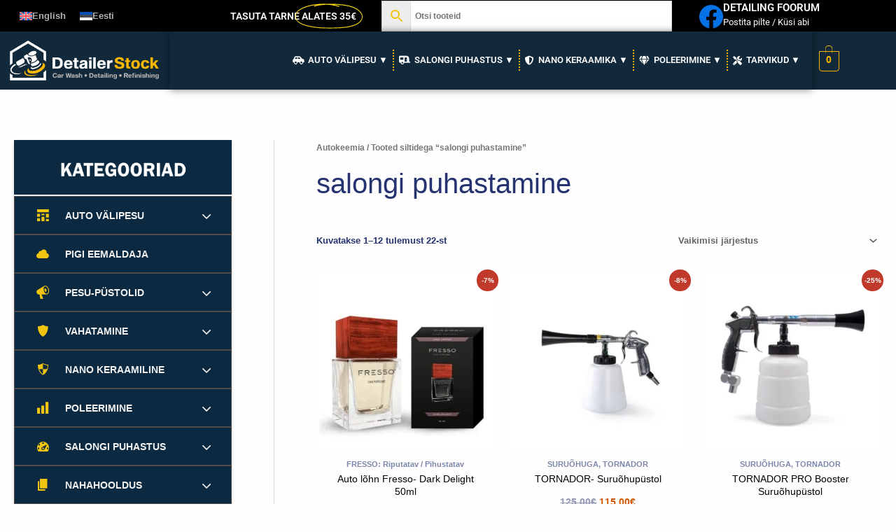

--- FILE ---
content_type: text/html; charset=UTF-8
request_url: https://autokeemiamuuk.ee/tootesilt/salongi-puhastamine/
body_size: 60768
content:
<!DOCTYPE html>
<html lang="et">
<head><meta charset="UTF-8"><script>if(navigator.userAgent.match(/MSIE|Internet Explorer/i)||navigator.userAgent.match(/Trident\/7\..*?rv:11/i)){var href=document.location.href;if(!href.match(/[?&]nowprocket/)){if(href.indexOf("?")==-1){if(href.indexOf("#")==-1){document.location.href=href+"?nowprocket=1"}else{document.location.href=href.replace("#","?nowprocket=1#")}}else{if(href.indexOf("#")==-1){document.location.href=href+"&nowprocket=1"}else{document.location.href=href.replace("#","&nowprocket=1#")}}}}</script><script>(()=>{class RocketLazyLoadScripts{constructor(){this.v="2.0.4",this.userEvents=["keydown","keyup","mousedown","mouseup","mousemove","mouseover","mouseout","touchmove","touchstart","touchend","touchcancel","wheel","click","dblclick","input"],this.attributeEvents=["onblur","onclick","oncontextmenu","ondblclick","onfocus","onmousedown","onmouseenter","onmouseleave","onmousemove","onmouseout","onmouseover","onmouseup","onmousewheel","onscroll","onsubmit"]}async t(){this.i(),this.o(),/iP(ad|hone)/.test(navigator.userAgent)&&this.h(),this.u(),this.l(this),this.m(),this.k(this),this.p(this),this._(),await Promise.all([this.R(),this.L()]),this.lastBreath=Date.now(),this.S(this),this.P(),this.D(),this.O(),this.M(),await this.C(this.delayedScripts.normal),await this.C(this.delayedScripts.defer),await this.C(this.delayedScripts.async),await this.T(),await this.F(),await this.j(),await this.A(),window.dispatchEvent(new Event("rocket-allScriptsLoaded")),this.everythingLoaded=!0,this.lastTouchEnd&&await new Promise(t=>setTimeout(t,500-Date.now()+this.lastTouchEnd)),this.I(),this.H(),this.U(),this.W()}i(){this.CSPIssue=sessionStorage.getItem("rocketCSPIssue"),document.addEventListener("securitypolicyviolation",t=>{this.CSPIssue||"script-src-elem"!==t.violatedDirective||"data"!==t.blockedURI||(this.CSPIssue=!0,sessionStorage.setItem("rocketCSPIssue",!0))},{isRocket:!0})}o(){window.addEventListener("pageshow",t=>{this.persisted=t.persisted,this.realWindowLoadedFired=!0},{isRocket:!0}),window.addEventListener("pagehide",()=>{this.onFirstUserAction=null},{isRocket:!0})}h(){let t;function e(e){t=e}window.addEventListener("touchstart",e,{isRocket:!0}),window.addEventListener("touchend",function i(o){o.changedTouches[0]&&t.changedTouches[0]&&Math.abs(o.changedTouches[0].pageX-t.changedTouches[0].pageX)<10&&Math.abs(o.changedTouches[0].pageY-t.changedTouches[0].pageY)<10&&o.timeStamp-t.timeStamp<200&&(window.removeEventListener("touchstart",e,{isRocket:!0}),window.removeEventListener("touchend",i,{isRocket:!0}),"INPUT"===o.target.tagName&&"text"===o.target.type||(o.target.dispatchEvent(new TouchEvent("touchend",{target:o.target,bubbles:!0})),o.target.dispatchEvent(new MouseEvent("mouseover",{target:o.target,bubbles:!0})),o.target.dispatchEvent(new PointerEvent("click",{target:o.target,bubbles:!0,cancelable:!0,detail:1,clientX:o.changedTouches[0].clientX,clientY:o.changedTouches[0].clientY})),event.preventDefault()))},{isRocket:!0})}q(t){this.userActionTriggered||("mousemove"!==t.type||this.firstMousemoveIgnored?"keyup"===t.type||"mouseover"===t.type||"mouseout"===t.type||(this.userActionTriggered=!0,this.onFirstUserAction&&this.onFirstUserAction()):this.firstMousemoveIgnored=!0),"click"===t.type&&t.preventDefault(),t.stopPropagation(),t.stopImmediatePropagation(),"touchstart"===this.lastEvent&&"touchend"===t.type&&(this.lastTouchEnd=Date.now()),"click"===t.type&&(this.lastTouchEnd=0),this.lastEvent=t.type,t.composedPath&&t.composedPath()[0].getRootNode()instanceof ShadowRoot&&(t.rocketTarget=t.composedPath()[0]),this.savedUserEvents.push(t)}u(){this.savedUserEvents=[],this.userEventHandler=this.q.bind(this),this.userEvents.forEach(t=>window.addEventListener(t,this.userEventHandler,{passive:!1,isRocket:!0})),document.addEventListener("visibilitychange",this.userEventHandler,{isRocket:!0})}U(){this.userEvents.forEach(t=>window.removeEventListener(t,this.userEventHandler,{passive:!1,isRocket:!0})),document.removeEventListener("visibilitychange",this.userEventHandler,{isRocket:!0}),this.savedUserEvents.forEach(t=>{(t.rocketTarget||t.target).dispatchEvent(new window[t.constructor.name](t.type,t))})}m(){const t="return false",e=Array.from(this.attributeEvents,t=>"data-rocket-"+t),i="["+this.attributeEvents.join("],[")+"]",o="[data-rocket-"+this.attributeEvents.join("],[data-rocket-")+"]",s=(e,i,o)=>{o&&o!==t&&(e.setAttribute("data-rocket-"+i,o),e["rocket"+i]=new Function("event",o),e.setAttribute(i,t))};new MutationObserver(t=>{for(const n of t)"attributes"===n.type&&(n.attributeName.startsWith("data-rocket-")||this.everythingLoaded?n.attributeName.startsWith("data-rocket-")&&this.everythingLoaded&&this.N(n.target,n.attributeName.substring(12)):s(n.target,n.attributeName,n.target.getAttribute(n.attributeName))),"childList"===n.type&&n.addedNodes.forEach(t=>{if(t.nodeType===Node.ELEMENT_NODE)if(this.everythingLoaded)for(const i of[t,...t.querySelectorAll(o)])for(const t of i.getAttributeNames())e.includes(t)&&this.N(i,t.substring(12));else for(const e of[t,...t.querySelectorAll(i)])for(const t of e.getAttributeNames())this.attributeEvents.includes(t)&&s(e,t,e.getAttribute(t))})}).observe(document,{subtree:!0,childList:!0,attributeFilter:[...this.attributeEvents,...e]})}I(){this.attributeEvents.forEach(t=>{document.querySelectorAll("[data-rocket-"+t+"]").forEach(e=>{this.N(e,t)})})}N(t,e){const i=t.getAttribute("data-rocket-"+e);i&&(t.setAttribute(e,i),t.removeAttribute("data-rocket-"+e))}k(t){Object.defineProperty(HTMLElement.prototype,"onclick",{get(){return this.rocketonclick||null},set(e){this.rocketonclick=e,this.setAttribute(t.everythingLoaded?"onclick":"data-rocket-onclick","this.rocketonclick(event)")}})}S(t){function e(e,i){let o=e[i];e[i]=null,Object.defineProperty(e,i,{get:()=>o,set(s){t.everythingLoaded?o=s:e["rocket"+i]=o=s}})}e(document,"onreadystatechange"),e(window,"onload"),e(window,"onpageshow");try{Object.defineProperty(document,"readyState",{get:()=>t.rocketReadyState,set(e){t.rocketReadyState=e},configurable:!0}),document.readyState="loading"}catch(t){console.log("WPRocket DJE readyState conflict, bypassing")}}l(t){this.originalAddEventListener=EventTarget.prototype.addEventListener,this.originalRemoveEventListener=EventTarget.prototype.removeEventListener,this.savedEventListeners=[],EventTarget.prototype.addEventListener=function(e,i,o){o&&o.isRocket||!t.B(e,this)&&!t.userEvents.includes(e)||t.B(e,this)&&!t.userActionTriggered||e.startsWith("rocket-")||t.everythingLoaded?t.originalAddEventListener.call(this,e,i,o):(t.savedEventListeners.push({target:this,remove:!1,type:e,func:i,options:o}),"mouseenter"!==e&&"mouseleave"!==e||t.originalAddEventListener.call(this,e,t.savedUserEvents.push,o))},EventTarget.prototype.removeEventListener=function(e,i,o){o&&o.isRocket||!t.B(e,this)&&!t.userEvents.includes(e)||t.B(e,this)&&!t.userActionTriggered||e.startsWith("rocket-")||t.everythingLoaded?t.originalRemoveEventListener.call(this,e,i,o):t.savedEventListeners.push({target:this,remove:!0,type:e,func:i,options:o})}}J(t,e){this.savedEventListeners=this.savedEventListeners.filter(i=>{let o=i.type,s=i.target||window;return e!==o||t!==s||(this.B(o,s)&&(i.type="rocket-"+o),this.$(i),!1)})}H(){EventTarget.prototype.addEventListener=this.originalAddEventListener,EventTarget.prototype.removeEventListener=this.originalRemoveEventListener,this.savedEventListeners.forEach(t=>this.$(t))}$(t){t.remove?this.originalRemoveEventListener.call(t.target,t.type,t.func,t.options):this.originalAddEventListener.call(t.target,t.type,t.func,t.options)}p(t){let e;function i(e){return t.everythingLoaded?e:e.split(" ").map(t=>"load"===t||t.startsWith("load.")?"rocket-jquery-load":t).join(" ")}function o(o){function s(e){const s=o.fn[e];o.fn[e]=o.fn.init.prototype[e]=function(){return this[0]===window&&t.userActionTriggered&&("string"==typeof arguments[0]||arguments[0]instanceof String?arguments[0]=i(arguments[0]):"object"==typeof arguments[0]&&Object.keys(arguments[0]).forEach(t=>{const e=arguments[0][t];delete arguments[0][t],arguments[0][i(t)]=e})),s.apply(this,arguments),this}}if(o&&o.fn&&!t.allJQueries.includes(o)){const e={DOMContentLoaded:[],"rocket-DOMContentLoaded":[]};for(const t in e)document.addEventListener(t,()=>{e[t].forEach(t=>t())},{isRocket:!0});o.fn.ready=o.fn.init.prototype.ready=function(i){function s(){parseInt(o.fn.jquery)>2?setTimeout(()=>i.bind(document)(o)):i.bind(document)(o)}return"function"==typeof i&&(t.realDomReadyFired?!t.userActionTriggered||t.fauxDomReadyFired?s():e["rocket-DOMContentLoaded"].push(s):e.DOMContentLoaded.push(s)),o([])},s("on"),s("one"),s("off"),t.allJQueries.push(o)}e=o}t.allJQueries=[],o(window.jQuery),Object.defineProperty(window,"jQuery",{get:()=>e,set(t){o(t)}})}P(){const t=new Map;document.write=document.writeln=function(e){const i=document.currentScript,o=document.createRange(),s=i.parentElement;let n=t.get(i);void 0===n&&(n=i.nextSibling,t.set(i,n));const c=document.createDocumentFragment();o.setStart(c,0),c.appendChild(o.createContextualFragment(e)),s.insertBefore(c,n)}}async R(){return new Promise(t=>{this.userActionTriggered?t():this.onFirstUserAction=t})}async L(){return new Promise(t=>{document.addEventListener("DOMContentLoaded",()=>{this.realDomReadyFired=!0,t()},{isRocket:!0})})}async j(){return this.realWindowLoadedFired?Promise.resolve():new Promise(t=>{window.addEventListener("load",t,{isRocket:!0})})}M(){this.pendingScripts=[];this.scriptsMutationObserver=new MutationObserver(t=>{for(const e of t)e.addedNodes.forEach(t=>{"SCRIPT"!==t.tagName||t.noModule||t.isWPRocket||this.pendingScripts.push({script:t,promise:new Promise(e=>{const i=()=>{const i=this.pendingScripts.findIndex(e=>e.script===t);i>=0&&this.pendingScripts.splice(i,1),e()};t.addEventListener("load",i,{isRocket:!0}),t.addEventListener("error",i,{isRocket:!0}),setTimeout(i,1e3)})})})}),this.scriptsMutationObserver.observe(document,{childList:!0,subtree:!0})}async F(){await this.X(),this.pendingScripts.length?(await this.pendingScripts[0].promise,await this.F()):this.scriptsMutationObserver.disconnect()}D(){this.delayedScripts={normal:[],async:[],defer:[]},document.querySelectorAll("script[type$=rocketlazyloadscript]").forEach(t=>{t.hasAttribute("data-rocket-src")?t.hasAttribute("async")&&!1!==t.async?this.delayedScripts.async.push(t):t.hasAttribute("defer")&&!1!==t.defer||"module"===t.getAttribute("data-rocket-type")?this.delayedScripts.defer.push(t):this.delayedScripts.normal.push(t):this.delayedScripts.normal.push(t)})}async _(){await this.L();let t=[];document.querySelectorAll("script[type$=rocketlazyloadscript][data-rocket-src]").forEach(e=>{let i=e.getAttribute("data-rocket-src");if(i&&!i.startsWith("data:")){i.startsWith("//")&&(i=location.protocol+i);try{const o=new URL(i).origin;o!==location.origin&&t.push({src:o,crossOrigin:e.crossOrigin||"module"===e.getAttribute("data-rocket-type")})}catch(t){}}}),t=[...new Map(t.map(t=>[JSON.stringify(t),t])).values()],this.Y(t,"preconnect")}async G(t){if(await this.K(),!0!==t.noModule||!("noModule"in HTMLScriptElement.prototype))return new Promise(e=>{let i;function o(){(i||t).setAttribute("data-rocket-status","executed"),e()}try{if(navigator.userAgent.includes("Firefox/")||""===navigator.vendor||this.CSPIssue)i=document.createElement("script"),[...t.attributes].forEach(t=>{let e=t.nodeName;"type"!==e&&("data-rocket-type"===e&&(e="type"),"data-rocket-src"===e&&(e="src"),i.setAttribute(e,t.nodeValue))}),t.text&&(i.text=t.text),t.nonce&&(i.nonce=t.nonce),i.hasAttribute("src")?(i.addEventListener("load",o,{isRocket:!0}),i.addEventListener("error",()=>{i.setAttribute("data-rocket-status","failed-network"),e()},{isRocket:!0}),setTimeout(()=>{i.isConnected||e()},1)):(i.text=t.text,o()),i.isWPRocket=!0,t.parentNode.replaceChild(i,t);else{const i=t.getAttribute("data-rocket-type"),s=t.getAttribute("data-rocket-src");i?(t.type=i,t.removeAttribute("data-rocket-type")):t.removeAttribute("type"),t.addEventListener("load",o,{isRocket:!0}),t.addEventListener("error",i=>{this.CSPIssue&&i.target.src.startsWith("data:")?(console.log("WPRocket: CSP fallback activated"),t.removeAttribute("src"),this.G(t).then(e)):(t.setAttribute("data-rocket-status","failed-network"),e())},{isRocket:!0}),s?(t.fetchPriority="high",t.removeAttribute("data-rocket-src"),t.src=s):t.src="data:text/javascript;base64,"+window.btoa(unescape(encodeURIComponent(t.text)))}}catch(i){t.setAttribute("data-rocket-status","failed-transform"),e()}});t.setAttribute("data-rocket-status","skipped")}async C(t){const e=t.shift();return e?(e.isConnected&&await this.G(e),this.C(t)):Promise.resolve()}O(){this.Y([...this.delayedScripts.normal,...this.delayedScripts.defer,...this.delayedScripts.async],"preload")}Y(t,e){this.trash=this.trash||[];let i=!0;var o=document.createDocumentFragment();t.forEach(t=>{const s=t.getAttribute&&t.getAttribute("data-rocket-src")||t.src;if(s&&!s.startsWith("data:")){const n=document.createElement("link");n.href=s,n.rel=e,"preconnect"!==e&&(n.as="script",n.fetchPriority=i?"high":"low"),t.getAttribute&&"module"===t.getAttribute("data-rocket-type")&&(n.crossOrigin=!0),t.crossOrigin&&(n.crossOrigin=t.crossOrigin),t.integrity&&(n.integrity=t.integrity),t.nonce&&(n.nonce=t.nonce),o.appendChild(n),this.trash.push(n),i=!1}}),document.head.appendChild(o)}W(){this.trash.forEach(t=>t.remove())}async T(){try{document.readyState="interactive"}catch(t){}this.fauxDomReadyFired=!0;try{await this.K(),this.J(document,"readystatechange"),document.dispatchEvent(new Event("rocket-readystatechange")),await this.K(),document.rocketonreadystatechange&&document.rocketonreadystatechange(),await this.K(),this.J(document,"DOMContentLoaded"),document.dispatchEvent(new Event("rocket-DOMContentLoaded")),await this.K(),this.J(window,"DOMContentLoaded"),window.dispatchEvent(new Event("rocket-DOMContentLoaded"))}catch(t){console.error(t)}}async A(){try{document.readyState="complete"}catch(t){}try{await this.K(),this.J(document,"readystatechange"),document.dispatchEvent(new Event("rocket-readystatechange")),await this.K(),document.rocketonreadystatechange&&document.rocketonreadystatechange(),await this.K(),this.J(window,"load"),window.dispatchEvent(new Event("rocket-load")),await this.K(),window.rocketonload&&window.rocketonload(),await this.K(),this.allJQueries.forEach(t=>t(window).trigger("rocket-jquery-load")),await this.K(),this.J(window,"pageshow");const t=new Event("rocket-pageshow");t.persisted=this.persisted,window.dispatchEvent(t),await this.K(),window.rocketonpageshow&&window.rocketonpageshow({persisted:this.persisted})}catch(t){console.error(t)}}async K(){Date.now()-this.lastBreath>45&&(await this.X(),this.lastBreath=Date.now())}async X(){return document.hidden?new Promise(t=>setTimeout(t)):new Promise(t=>requestAnimationFrame(t))}B(t,e){return e===document&&"readystatechange"===t||(e===document&&"DOMContentLoaded"===t||(e===window&&"DOMContentLoaded"===t||(e===window&&"load"===t||e===window&&"pageshow"===t)))}static run(){(new RocketLazyLoadScripts).t()}}RocketLazyLoadScripts.run()})();</script>

<meta name="viewport" content="width=device-width, initial-scale=1">
	<link rel="profile" href="https://gmpg.org/xfn/11"> 
	<meta name='robots' content='index, follow, max-image-preview:large, max-snippet:-1, max-video-preview:-1' />
	<style>img:is([sizes="auto" i], [sizes^="auto," i]) { contain-intrinsic-size: 3000px 1500px }</style>
	
	<!-- This site is optimized with the Yoast SEO plugin v26.8 - https://yoast.com/product/yoast-seo-wordpress/ -->
	<title>salongi puhastamine - DetailerStock.ee</title>
<link data-rocket-preload as="style" href="https://fonts.googleapis.com/css?family=Dosis%3A500%2Cinherit%2C400&#038;subset=latin%2Clatin-ext&#038;display=swap" rel="preload">
<link href="https://fonts.googleapis.com/css?family=Dosis%3A500%2Cinherit%2C400&#038;subset=latin%2Clatin-ext&#038;display=swap" media="print" onload="this.media=&#039;all&#039;" rel="stylesheet">
<noscript><link rel="stylesheet" href="https://fonts.googleapis.com/css?family=Dosis%3A500%2Cinherit%2C400&#038;subset=latin%2Clatin-ext&#038;display=swap"></noscript>
	<link rel="canonical" href="https://autokeemiamuuk.ee/tootesilt/salongi-puhastamine/" />
	<link rel="next" href="https://autokeemiamuuk.ee/tootesilt/salongi-puhastamine/page/2/" />
	<meta property="og:locale" content="et_EE" />
	<meta property="og:type" content="article" />
	<meta property="og:title" content="salongi puhastamine - DetailerStock.ee" />
	<meta property="og:url" content="https://autokeemiamuuk.ee/tootesilt/salongi-puhastamine/" />
	<meta property="og:site_name" content="DetailerStock.ee" />
	<meta name="twitter:card" content="summary_large_image" />
	<script type="application/ld+json" class="yoast-schema-graph">{"@context":"https://schema.org","@graph":[{"@type":"CollectionPage","@id":"https://autokeemiamuuk.ee/tootesilt/salongi-puhastamine/","url":"https://autokeemiamuuk.ee/tootesilt/salongi-puhastamine/","name":"salongi puhastamine - DetailerStock.ee","isPartOf":{"@id":"https://autokeemiamuuk.ee/#website"},"primaryImageOfPage":{"@id":"https://autokeemiamuuk.ee/tootesilt/salongi-puhastamine/#primaryimage"},"image":{"@id":"https://autokeemiamuuk.ee/tootesilt/salongi-puhastamine/#primaryimage"},"thumbnailUrl":"https://autokeemiamuuk.ee/wp-content/uploads/2023/01/Auto-lohnastaja-Fresso-dark-delight-1.jpg","breadcrumb":{"@id":"https://autokeemiamuuk.ee/tootesilt/salongi-puhastamine/#breadcrumb"},"inLanguage":"et"},{"@type":"ImageObject","inLanguage":"et","@id":"https://autokeemiamuuk.ee/tootesilt/salongi-puhastamine/#primaryimage","url":"https://autokeemiamuuk.ee/wp-content/uploads/2023/01/Auto-lohnastaja-Fresso-dark-delight-1.jpg","contentUrl":"https://autokeemiamuuk.ee/wp-content/uploads/2023/01/Auto-lohnastaja-Fresso-dark-delight-1.jpg","width":765,"height":765,"caption":"Auto-lohnastaja-Fresso-dark-delight"},{"@type":"BreadcrumbList","@id":"https://autokeemiamuuk.ee/tootesilt/salongi-puhastamine/#breadcrumb","itemListElement":[{"@type":"ListItem","position":1,"name":"Autokeemia","item":"https://autokeemiamuuk.ee/"},{"@type":"ListItem","position":2,"name":"salongi puhastamine"}]},{"@type":"WebSite","@id":"https://autokeemiamuuk.ee/#website","url":"https://autokeemiamuuk.ee/","name":"DetailerStock.ee","description":"Kõik auto iluhoolduseks vajalik","publisher":{"@id":"https://autokeemiamuuk.ee/#organization"},"potentialAction":[{"@type":"SearchAction","target":{"@type":"EntryPoint","urlTemplate":"https://autokeemiamuuk.ee/?s={search_term_string}"},"query-input":{"@type":"PropertyValueSpecification","valueRequired":true,"valueName":"search_term_string"}}],"inLanguage":"et"},{"@type":"Organization","@id":"https://autokeemiamuuk.ee/#organization","name":"AUTOKEEMIA OÜ","url":"https://autokeemiamuuk.ee/","logo":{"@type":"ImageObject","inLanguage":"et","@id":"https://autokeemiamuuk.ee/#/schema/logo/image/","url":"https://autokeemiamuuk.ee/wp-content/uploads/2020/09/logo.png","contentUrl":"https://autokeemiamuuk.ee/wp-content/uploads/2020/09/logo.png","width":2936,"height":2984,"caption":"AUTOKEEMIA OÜ"},"image":{"@id":"https://autokeemiamuuk.ee/#/schema/logo/image/"},"sameAs":["https://www.facebook.com/autokeemia/","https://www.instagram.com/autokeemia_autopesu_nipid/","https://www.youtube.com/channel/UCfqVQS5-H2UhxAWVPf-tP0w/"]}]}</script>
	<!-- / Yoast SEO plugin. -->


<link rel='dns-prefetch' href='//www.googletagmanager.com' />
<link rel='dns-prefetch' href='//maxcdn.bootstrapcdn.com' />
<link rel='dns-prefetch' href='//fonts.googleapis.com' />
<link href='https://fonts.gstatic.com' crossorigin rel='preconnect' />
<link rel="alternate" type="application/rss+xml" title="DetailerStock.ee &raquo; RSS" href="https://autokeemiamuuk.ee/feed/" />
<link rel="alternate" type="application/rss+xml" title="DetailerStock.ee &raquo; Kommentaaride RSS" href="https://autokeemiamuuk.ee/comments/feed/" />
<link rel="alternate" type="application/rss+xml" title="DetailerStock.ee &raquo; salongi puhastamine Silt uudisevoog" href="https://autokeemiamuuk.ee/tootesilt/salongi-puhastamine/feed/" />
<link rel='stylesheet' id='astra-theme-css-css' href='https://autokeemiamuuk.ee/wp-content/themes/astra/assets/css/minified/style.min.css?ver=4.11.0' media='all' />
<style id='astra-theme-css-inline-css'>
.ast-no-sidebar .entry-content .alignfull {margin-left: calc( -50vw + 50%);margin-right: calc( -50vw + 50%);max-width: 100vw;width: 100vw;}.ast-no-sidebar .entry-content .alignwide {margin-left: calc(-41vw + 50%);margin-right: calc(-41vw + 50%);max-width: unset;width: unset;}.ast-no-sidebar .entry-content .alignfull .alignfull,.ast-no-sidebar .entry-content .alignfull .alignwide,.ast-no-sidebar .entry-content .alignwide .alignfull,.ast-no-sidebar .entry-content .alignwide .alignwide,.ast-no-sidebar .entry-content .wp-block-column .alignfull,.ast-no-sidebar .entry-content .wp-block-column .alignwide{width: 100%;margin-left: auto;margin-right: auto;}.wp-block-gallery,.blocks-gallery-grid {margin: 0;}.wp-block-separator {max-width: 100px;}.wp-block-separator.is-style-wide,.wp-block-separator.is-style-dots {max-width: none;}.entry-content .has-2-columns .wp-block-column:first-child {padding-right: 10px;}.entry-content .has-2-columns .wp-block-column:last-child {padding-left: 10px;}@media (max-width: 782px) {.entry-content .wp-block-columns .wp-block-column {flex-basis: 100%;}.entry-content .has-2-columns .wp-block-column:first-child {padding-right: 0;}.entry-content .has-2-columns .wp-block-column:last-child {padding-left: 0;}}body .entry-content .wp-block-latest-posts {margin-left: 0;}body .entry-content .wp-block-latest-posts li {list-style: none;}.ast-no-sidebar .ast-container .entry-content .wp-block-latest-posts {margin-left: 0;}.ast-header-break-point .entry-content .alignwide {margin-left: auto;margin-right: auto;}.entry-content .blocks-gallery-item img {margin-bottom: auto;}.wp-block-pullquote {border-top: 4px solid #555d66;border-bottom: 4px solid #555d66;color: #40464d;}:root{--ast-post-nav-space:0;--ast-container-default-xlg-padding:6.67em;--ast-container-default-lg-padding:5.67em;--ast-container-default-slg-padding:4.34em;--ast-container-default-md-padding:3.34em;--ast-container-default-sm-padding:6.67em;--ast-container-default-xs-padding:2.4em;--ast-container-default-xxs-padding:1.4em;--ast-code-block-background:#EEEEEE;--ast-comment-inputs-background:#FAFAFA;--ast-normal-container-width:1300px;--ast-narrow-container-width:750px;--ast-blog-title-font-weight:normal;--ast-blog-meta-weight:inherit;--ast-global-color-primary:var(--ast-global-color-5);--ast-global-color-secondary:var(--ast-global-color-4);--ast-global-color-alternate-background:var(--ast-global-color-7);--ast-global-color-subtle-background:var(--ast-global-color-6);--ast-bg-style-guide:#F8FAFC;--ast-shadow-style-guide:0px 0px 4px 0 #00000057;--ast-global-dark-bg-style:#fff;--ast-global-dark-lfs:#fbfbfb;--ast-widget-bg-color:#fafafa;--ast-wc-container-head-bg-color:#fbfbfb;--ast-title-layout-bg:#eeeeee;--ast-search-border-color:#e7e7e7;--ast-lifter-hover-bg:#e6e6e6;--ast-gallery-block-color:#000;--srfm-color-input-label:var(--ast-global-color-2);}html{font-size:81.25%;}a,.page-title{color:var(--ast-global-color-0);}a:hover,a:focus{color:#0170b9;}body,button,input,select,textarea,.ast-button,.ast-custom-button{font-family:Arial,Helvetica,Verdana,sans-serif;font-weight:700;font-size:13px;font-size:1rem;}blockquote{color:var(--ast-global-color-0);}h1,.entry-content h1,h2,.entry-content h2,h3,.entry-content h3,h4,.entry-content h4,h5,.entry-content h5,h6,.entry-content h6,.site-title,.site-title a{font-family:Arial,Helvetica,Verdana,sans-serif;font-weight:400;}.ast-site-identity .site-title a{color:var(--ast-global-color-2);}.site-title{font-size:35px;font-size:2.69230769231rem;display:none;}header .custom-logo-link img{max-width:250px;width:250px;}.astra-logo-svg{width:250px;}.site-header .site-description{font-size:15px;font-size:1.15384615385rem;display:none;}.entry-title{font-size:40px;font-size:3.07692307692rem;}.archive .ast-article-post .ast-article-inner,.blog .ast-article-post .ast-article-inner,.archive .ast-article-post .ast-article-inner:hover,.blog .ast-article-post .ast-article-inner:hover{overflow:hidden;}h1,.entry-content h1{font-size:40px;font-size:3.07692307692rem;font-weight:400;font-family:Arial,Helvetica,Verdana,sans-serif;line-height:1.4em;}h2,.entry-content h2{font-size:30px;font-size:2.30769230769rem;font-family:Arial,Helvetica,Verdana,sans-serif;line-height:1.3em;}h3,.entry-content h3{font-size:25px;font-size:1.92307692308rem;font-family:Arial,Helvetica,Verdana,sans-serif;line-height:1.3em;}h4,.entry-content h4{font-size:20px;font-size:1.53846153846rem;line-height:1.2em;font-family:Arial,Helvetica,Verdana,sans-serif;}h5,.entry-content h5{font-size:18px;font-size:1.38461538462rem;line-height:1.2em;font-family:Arial,Helvetica,Verdana,sans-serif;}h6,.entry-content h6{font-size:15px;font-size:1.15384615385rem;line-height:1.25em;font-family:Arial,Helvetica,Verdana,sans-serif;}::selection{background-color:var(--ast-global-color-0);color:#ffffff;}body,h1,.entry-title a,.entry-content h1,h2,.entry-content h2,h3,.entry-content h3,h4,.entry-content h4,h5,.entry-content h5,h6,.entry-content h6{color:var(--ast-global-color-0);}.tagcloud a:hover,.tagcloud a:focus,.tagcloud a.current-item{color:#ffffff;border-color:var(--ast-global-color-0);background-color:var(--ast-global-color-0);}input:focus,input[type="text"]:focus,input[type="email"]:focus,input[type="url"]:focus,input[type="password"]:focus,input[type="reset"]:focus,input[type="search"]:focus,textarea:focus{border-color:var(--ast-global-color-0);}input[type="radio"]:checked,input[type=reset],input[type="checkbox"]:checked,input[type="checkbox"]:hover:checked,input[type="checkbox"]:focus:checked,input[type=range]::-webkit-slider-thumb{border-color:var(--ast-global-color-0);background-color:var(--ast-global-color-0);box-shadow:none;}.site-footer a:hover + .post-count,.site-footer a:focus + .post-count{background:var(--ast-global-color-0);border-color:var(--ast-global-color-0);}.single .nav-links .nav-previous,.single .nav-links .nav-next{color:var(--ast-global-color-0);}.entry-meta,.entry-meta *{line-height:1.45;color:var(--ast-global-color-0);}.entry-meta a:not(.ast-button):hover,.entry-meta a:not(.ast-button):hover *,.entry-meta a:not(.ast-button):focus,.entry-meta a:not(.ast-button):focus *,.page-links > .page-link,.page-links .page-link:hover,.post-navigation a:hover{color:#0170b9;}#cat option,.secondary .calendar_wrap thead a,.secondary .calendar_wrap thead a:visited{color:var(--ast-global-color-0);}.secondary .calendar_wrap #today,.ast-progress-val span{background:var(--ast-global-color-0);}.secondary a:hover + .post-count,.secondary a:focus + .post-count{background:var(--ast-global-color-0);border-color:var(--ast-global-color-0);}.calendar_wrap #today > a{color:#ffffff;}.page-links .page-link,.single .post-navigation a{color:var(--ast-global-color-0);}.ast-search-menu-icon .search-form button.search-submit{padding:0 4px;}.ast-search-menu-icon form.search-form{padding-right:0;}.ast-header-search .ast-search-menu-icon.ast-dropdown-active .search-form,.ast-header-search .ast-search-menu-icon.ast-dropdown-active .search-field:focus{transition:all 0.2s;}.search-form input.search-field:focus{outline:none;}.widget-title,.widget .wp-block-heading{font-size:18px;font-size:1.38461538462rem;color:var(--ast-global-color-0);}.single .ast-author-details .author-title{color:#0170b9;}#secondary,#secondary button,#secondary input,#secondary select,#secondary textarea{font-size:13px;font-size:1rem;}.ast-search-menu-icon.slide-search a:focus-visible:focus-visible,.astra-search-icon:focus-visible,#close:focus-visible,a:focus-visible,.ast-menu-toggle:focus-visible,.site .skip-link:focus-visible,.wp-block-loginout input:focus-visible,.wp-block-search.wp-block-search__button-inside .wp-block-search__inside-wrapper,.ast-header-navigation-arrow:focus-visible,.woocommerce .wc-proceed-to-checkout > .checkout-button:focus-visible,.woocommerce .woocommerce-MyAccount-navigation ul li a:focus-visible,.ast-orders-table__row .ast-orders-table__cell:focus-visible,.woocommerce .woocommerce-order-details .order-again > .button:focus-visible,.woocommerce .woocommerce-message a.button.wc-forward:focus-visible,.woocommerce #minus_qty:focus-visible,.woocommerce #plus_qty:focus-visible,a#ast-apply-coupon:focus-visible,.woocommerce .woocommerce-info a:focus-visible,.woocommerce .astra-shop-summary-wrap a:focus-visible,.woocommerce a.wc-forward:focus-visible,#ast-apply-coupon:focus-visible,.woocommerce-js .woocommerce-mini-cart-item a.remove:focus-visible,#close:focus-visible,.button.search-submit:focus-visible,#search_submit:focus,.normal-search:focus-visible,.ast-header-account-wrap:focus-visible,.woocommerce .ast-on-card-button.ast-quick-view-trigger:focus{outline-style:dotted;outline-color:inherit;outline-width:thin;}input:focus,input[type="text"]:focus,input[type="email"]:focus,input[type="url"]:focus,input[type="password"]:focus,input[type="reset"]:focus,input[type="search"]:focus,input[type="number"]:focus,textarea:focus,.wp-block-search__input:focus,[data-section="section-header-mobile-trigger"] .ast-button-wrap .ast-mobile-menu-trigger-minimal:focus,.ast-mobile-popup-drawer.active .menu-toggle-close:focus,.woocommerce-ordering select.orderby:focus,#ast-scroll-top:focus,#coupon_code:focus,.woocommerce-page #comment:focus,.woocommerce #reviews #respond input#submit:focus,.woocommerce a.add_to_cart_button:focus,.woocommerce .button.single_add_to_cart_button:focus,.woocommerce .woocommerce-cart-form button:focus,.woocommerce .woocommerce-cart-form__cart-item .quantity .qty:focus,.woocommerce .woocommerce-billing-fields .woocommerce-billing-fields__field-wrapper .woocommerce-input-wrapper > .input-text:focus,.woocommerce #order_comments:focus,.woocommerce #place_order:focus,.woocommerce .woocommerce-address-fields .woocommerce-address-fields__field-wrapper .woocommerce-input-wrapper > .input-text:focus,.woocommerce .woocommerce-MyAccount-content form button:focus,.woocommerce .woocommerce-MyAccount-content .woocommerce-EditAccountForm .woocommerce-form-row .woocommerce-Input.input-text:focus,.woocommerce .ast-woocommerce-container .woocommerce-pagination ul.page-numbers li a:focus,body #content .woocommerce form .form-row .select2-container--default .select2-selection--single:focus,#ast-coupon-code:focus,.woocommerce.woocommerce-js .quantity input[type=number]:focus,.woocommerce-js .woocommerce-mini-cart-item .quantity input[type=number]:focus,.woocommerce p#ast-coupon-trigger:focus{border-style:dotted;border-color:inherit;border-width:thin;}input{outline:none;}.woocommerce-js input[type=text]:focus,.woocommerce-js input[type=email]:focus,.woocommerce-js textarea:focus,input[type=number]:focus,.comments-area textarea#comment:focus,.comments-area textarea#comment:active,.comments-area .ast-comment-formwrap input[type="text"]:focus,.comments-area .ast-comment-formwrap input[type="text"]:active{outline-style:unset;outline-color:inherit;outline-width:thin;}.main-header-menu .menu-link,.ast-header-custom-item a{color:var(--ast-global-color-0);}.main-header-menu .menu-item:hover > .menu-link,.main-header-menu .menu-item:hover > .ast-menu-toggle,.main-header-menu .ast-masthead-custom-menu-items a:hover,.main-header-menu .menu-item.focus > .menu-link,.main-header-menu .menu-item.focus > .ast-menu-toggle,.main-header-menu .current-menu-item > .menu-link,.main-header-menu .current-menu-ancestor > .menu-link,.main-header-menu .current-menu-item > .ast-menu-toggle,.main-header-menu .current-menu-ancestor > .ast-menu-toggle{color:var(--ast-global-color-0);}.header-main-layout-3 .ast-main-header-bar-alignment{margin-right:auto;}.header-main-layout-2 .site-header-section-left .ast-site-identity{text-align:left;}.ast-logo-title-inline .site-logo-img{padding-right:1em;}.site-logo-img img{ transition:all 0.2s linear;}body .ast-oembed-container *{position:absolute;top:0;width:100%;height:100%;left:0;}body .wp-block-embed-pocket-casts .ast-oembed-container *{position:unset;}.ast-header-break-point .ast-mobile-menu-buttons-minimal.menu-toggle{background:transparent;color:#0b2940;}.ast-header-break-point .ast-mobile-menu-buttons-outline.menu-toggle{background:transparent;border:1px solid #0b2940;color:#0b2940;}.ast-header-break-point .ast-mobile-menu-buttons-fill.menu-toggle{background:#0b2940;color:var(--ast-global-color-5);}.ast-single-post-featured-section + article {margin-top: 2em;}.site-content .ast-single-post-featured-section img {width: 100%;overflow: hidden;object-fit: cover;}.site > .ast-single-related-posts-container {margin-top: 0;}@media (min-width: 922px) {.ast-desktop .ast-container--narrow {max-width: var(--ast-narrow-container-width);margin: 0 auto;}}#secondary {margin: 4em 0 2.5em;word-break: break-word;line-height: 2;}#secondary li {margin-bottom: 0.25em;}#secondary li:last-child {margin-bottom: 0;}@media (max-width: 768px) {.js_active .ast-plain-container.ast-single-post #secondary {margin-top: 1.5em;}}.ast-separate-container.ast-two-container #secondary .widget {background-color: #fff;padding: 2em;margin-bottom: 2em;}@media (min-width: 993px) {.ast-left-sidebar #secondary {padding-right: 60px;}.ast-right-sidebar #secondary {padding-left: 60px;}}@media (max-width: 993px) {.ast-right-sidebar #secondary {padding-left: 30px;}.ast-left-sidebar #secondary {padding-right: 30px;}}.footer-adv .footer-adv-overlay{border-top-style:solid;border-top-color:#7a7a7a;}.wp-block-buttons.aligncenter{justify-content:center;}@media (min-width:1200px){.wp-block-group .has-background{padding:20px;}}@media (min-width:1200px){.ast-plain-container.ast-right-sidebar .entry-content .wp-block-group.alignwide,.ast-plain-container.ast-left-sidebar .entry-content .wp-block-group.alignwide,.ast-plain-container.ast-right-sidebar .entry-content .wp-block-group.alignfull,.ast-plain-container.ast-left-sidebar .entry-content .wp-block-group.alignfull{padding-left:20px;padding-right:20px;}}@media (min-width:1200px){.wp-block-cover-image.alignwide .wp-block-cover__inner-container,.wp-block-cover.alignwide .wp-block-cover__inner-container,.wp-block-cover-image.alignfull .wp-block-cover__inner-container,.wp-block-cover.alignfull .wp-block-cover__inner-container{width:100%;}}.wp-block-image.aligncenter{margin-left:auto;margin-right:auto;}.wp-block-table.aligncenter{margin-left:auto;margin-right:auto;}.wp-block-buttons .wp-block-button.is-style-outline .wp-block-button__link.wp-element-button,.ast-outline-button,.wp-block-uagb-buttons-child .uagb-buttons-repeater.ast-outline-button{border-color:#245e86;border-top-width:2px;border-right-width:2px;border-bottom-width:2px;border-left-width:2px;font-family:inherit;font-weight:inherit;line-height:1em;border-top-left-radius:2px;border-top-right-radius:2px;border-bottom-right-radius:2px;border-bottom-left-radius:2px;}.wp-block-button.is-style-outline .wp-block-button__link:hover,.wp-block-buttons .wp-block-button.is-style-outline .wp-block-button__link:focus,.wp-block-buttons .wp-block-button.is-style-outline > .wp-block-button__link:not(.has-text-color):hover,.wp-block-buttons .wp-block-button.wp-block-button__link.is-style-outline:not(.has-text-color):hover,.ast-outline-button:hover,.ast-outline-button:focus,.wp-block-uagb-buttons-child .uagb-buttons-repeater.ast-outline-button:hover,.wp-block-uagb-buttons-child .uagb-buttons-repeater.ast-outline-button:focus{background-color:var(--ast-global-color-4);}.wp-block-button .wp-block-button__link.wp-element-button.is-style-outline:not(.has-background),.wp-block-button.is-style-outline>.wp-block-button__link.wp-element-button:not(.has-background),.ast-outline-button{background-color:#245e86;}.entry-content[data-ast-blocks-layout] > figure{margin-bottom:1em;}.elementor-widget-container .elementor-loop-container .e-loop-item[data-elementor-type="loop-item"]{width:100%;}.review-rating{display:flex;align-items:center;order:2;}@media (max-width:921px){.ast-separate-container #primary,.ast-separate-container #secondary{padding:1.5em 0;}#primary,#secondary{padding:1.5em 0;margin:0;}.ast-left-sidebar #content > .ast-container{display:flex;flex-direction:column-reverse;width:100%;}.ast-separate-container .ast-article-post,.ast-separate-container .ast-article-single{padding:1.5em 2.14em;}.ast-author-box img.avatar{margin:20px 0 0 0;}}@media (max-width:921px){#secondary.secondary{padding-top:0;}.ast-separate-container.ast-right-sidebar #secondary{padding-left:1em;padding-right:1em;}.ast-separate-container.ast-two-container #secondary{padding-left:0;padding-right:0;}.ast-page-builder-template .entry-header #secondary,.ast-page-builder-template #secondary{margin-top:1.5em;}}@media (max-width:921px){.ast-right-sidebar #primary{padding-right:0;}.ast-page-builder-template.ast-left-sidebar #secondary,.ast-page-builder-template.ast-right-sidebar #secondary{padding-right:20px;padding-left:20px;}.ast-right-sidebar #secondary,.ast-left-sidebar #primary{padding-left:0;}.ast-left-sidebar #secondary{padding-right:0;}}@media (min-width:922px){.ast-separate-container.ast-right-sidebar #primary,.ast-separate-container.ast-left-sidebar #primary{border:0;}.search-no-results.ast-separate-container #primary{margin-bottom:4em;}}@media (min-width:922px){.ast-right-sidebar #primary{border-right:1px solid var(--ast-border-color);}.ast-left-sidebar #primary{border-left:1px solid var(--ast-border-color);}.ast-right-sidebar #secondary{border-left:1px solid var(--ast-border-color);margin-left:-1px;}.ast-left-sidebar #secondary{border-right:1px solid var(--ast-border-color);margin-right:-1px;}.ast-separate-container.ast-two-container.ast-right-sidebar #secondary{padding-left:30px;padding-right:0;}.ast-separate-container.ast-two-container.ast-left-sidebar #secondary{padding-right:30px;padding-left:0;}.ast-separate-container.ast-right-sidebar #secondary,.ast-separate-container.ast-left-sidebar #secondary{border:0;margin-left:auto;margin-right:auto;}.ast-separate-container.ast-two-container #secondary .widget:last-child{margin-bottom:0;}}.wp-block-button .wp-block-button__link{color:var(--ast-global-color-5);}.wp-block-button .wp-block-button__link:hover,.wp-block-button .wp-block-button__link:focus{color:#0b2940;background-color:var(--ast-global-color-4);border-color:var(--ast-global-color-4);}.elementor-widget-heading h1.elementor-heading-title{line-height:1.4em;}.elementor-widget-heading h2.elementor-heading-title{line-height:1.3em;}.elementor-widget-heading h3.elementor-heading-title{line-height:1.3em;}.elementor-widget-heading h4.elementor-heading-title{line-height:1.2em;}.elementor-widget-heading h5.elementor-heading-title{line-height:1.2em;}.elementor-widget-heading h6.elementor-heading-title{line-height:1.25em;}.wp-block-button .wp-block-button__link{border-style:solid;border-top-width:0px;border-right-width:0px;border-left-width:0px;border-bottom-width:0px;border-color:#0b2940;background-color:#0b2940;color:var(--ast-global-color-5);font-family:inherit;font-weight:inherit;line-height:1em;border-top-left-radius:2px;border-top-right-radius:2px;border-bottom-right-radius:2px;border-bottom-left-radius:2px;padding-top:10px;padding-right:20px;padding-bottom:10px;padding-left:20px;}.menu-toggle,button,.ast-button,.ast-custom-button,.button,input#submit,input[type="button"],input[type="submit"],input[type="reset"]{border-style:solid;border-top-width:0px;border-right-width:0px;border-left-width:0px;border-bottom-width:0px;color:var(--ast-global-color-5);border-color:#0b2940;background-color:#0b2940;padding-top:10px;padding-right:20px;padding-bottom:10px;padding-left:20px;font-family:inherit;font-weight:inherit;line-height:1em;border-top-left-radius:2px;border-top-right-radius:2px;border-bottom-right-radius:2px;border-bottom-left-radius:2px;}button:focus,.menu-toggle:hover,button:hover,.ast-button:hover,.ast-custom-button:hover .button:hover,.ast-custom-button:hover ,input[type=reset]:hover,input[type=reset]:focus,input#submit:hover,input#submit:focus,input[type="button"]:hover,input[type="button"]:focus,input[type="submit"]:hover,input[type="submit"]:focus{color:#0b2940;background-color:var(--ast-global-color-4);border-color:var(--ast-global-color-4);}@media (max-width:921px){.ast-mobile-header-stack .main-header-bar .ast-search-menu-icon{display:inline-block;}.ast-header-break-point.ast-header-custom-item-outside .ast-mobile-header-stack .main-header-bar .ast-search-icon{margin:0;}.ast-comment-avatar-wrap img{max-width:2.5em;}.ast-comment-meta{padding:0 1.8888em 1.3333em;}.ast-separate-container .ast-comment-list li.depth-1{padding:1.5em 2.14em;}.ast-separate-container .comment-respond{padding:2em 2.14em;}}@media (min-width:544px){.ast-container{max-width:100%;}}@media (max-width:544px){.ast-separate-container .ast-article-post,.ast-separate-container .ast-article-single,.ast-separate-container .comments-title,.ast-separate-container .ast-archive-description{padding:1.5em 1em;}.ast-separate-container #content .ast-container{padding-left:0.54em;padding-right:0.54em;}.ast-separate-container .ast-comment-list .bypostauthor{padding:.5em;}.ast-search-menu-icon.ast-dropdown-active .search-field{width:170px;}.ast-separate-container #secondary{padding-top:0;}.ast-separate-container.ast-two-container #secondary .widget{margin-bottom:1.5em;padding-left:1em;padding-right:1em;}.site-branding img,.site-header .site-logo-img .custom-logo-link img{max-width:100%;}} #ast-mobile-header .ast-site-header-cart-li a{pointer-events:none;}body,.ast-separate-container{background-color:#fffefe;background-image:none;}.ast-no-sidebar.ast-separate-container .entry-content .alignfull {margin-left: -6.67em;margin-right: -6.67em;width: auto;}@media (max-width: 1200px) {.ast-no-sidebar.ast-separate-container .entry-content .alignfull {margin-left: -2.4em;margin-right: -2.4em;}}@media (max-width: 768px) {.ast-no-sidebar.ast-separate-container .entry-content .alignfull {margin-left: -2.14em;margin-right: -2.14em;}}@media (max-width: 544px) {.ast-no-sidebar.ast-separate-container .entry-content .alignfull {margin-left: -1em;margin-right: -1em;}}.ast-no-sidebar.ast-separate-container .entry-content .alignwide {margin-left: -20px;margin-right: -20px;}.ast-no-sidebar.ast-separate-container .entry-content .wp-block-column .alignfull,.ast-no-sidebar.ast-separate-container .entry-content .wp-block-column .alignwide {margin-left: auto;margin-right: auto;width: 100%;}@media (max-width:921px){.site-title{display:none;}.site-header .site-description{display:none;}h1,.entry-content h1{font-size:30px;}h2,.entry-content h2{font-size:25px;}h3,.entry-content h3{font-size:20px;}}@media (max-width:544px){.site-title{display:none;}.site-header .site-description{display:none;}h1,.entry-content h1{font-size:30px;}h2,.entry-content h2{font-size:25px;}h3,.entry-content h3{font-size:20px;}}@media (max-width:921px){html{font-size:74.1%;}}@media (max-width:544px){html{font-size:74.1%;}}@media (min-width:922px){.ast-container{max-width:1340px;}}@font-face {font-family: "Astra";src: url(https://autokeemiamuuk.ee/wp-content/themes/astra/assets/fonts/astra.woff) format("woff"),url(https://autokeemiamuuk.ee/wp-content/themes/astra/assets/fonts/astra.ttf) format("truetype"),url(https://autokeemiamuuk.ee/wp-content/themes/astra/assets/fonts/astra.svg#astra) format("svg");font-weight: normal;font-style: normal;font-display: fallback;}@media (max-width:921px) {.main-header-bar .main-header-bar-navigation{display:none;}}.ast-blog-layout-classic-grid .ast-article-inner{box-shadow:0px 6px 15px -2px rgba(16,24,40,0.05);}.ast-separate-container .ast-blog-layout-classic-grid .ast-article-inner,.ast-plain-container .ast-blog-layout-classic-grid .ast-article-inner{height:100%;}.ast-blog-layout-6-grid .ast-blog-featured-section:before { content: ""; }.cat-links.badge a,.tags-links.badge a {padding: 4px 8px;border-radius: 3px;font-weight: 400;}.cat-links.underline a,.tags-links.underline a{text-decoration: underline;}.ast-desktop .main-header-menu.submenu-with-border .sub-menu,.ast-desktop .main-header-menu.submenu-with-border .astra-full-megamenu-wrapper{border-color:var(--ast-global-color-4);}.ast-desktop .main-header-menu.submenu-with-border .sub-menu{border-top-width:4px;border-style:solid;}.ast-desktop .main-header-menu.submenu-with-border .sub-menu .sub-menu{top:-4px;}.ast-desktop .main-header-menu.submenu-with-border .sub-menu .menu-link,.ast-desktop .main-header-menu.submenu-with-border .children .menu-link{border-bottom-width:1px;border-style:solid;border-color:#e5e5e5;}@media (min-width:922px){.main-header-menu .sub-menu .menu-item.ast-left-align-sub-menu:hover > .sub-menu,.main-header-menu .sub-menu .menu-item.ast-left-align-sub-menu.focus > .sub-menu{margin-left:-0px;}}.ast-small-footer{border-top-style:solid;border-top-width:1px;border-top-color:#7a7a7a;}.ast-small-footer-wrap{text-align:center;}.site .comments-area{padding-bottom:3em;}.ast-header-break-point.ast-header-custom-item-inside .main-header-bar .main-header-bar-navigation .ast-search-icon {display: none;}.ast-header-break-point.ast-header-custom-item-inside .main-header-bar .ast-search-menu-icon .search-form {padding: 0;display: block;overflow: hidden;}.ast-header-break-point .ast-header-custom-item .widget:last-child {margin-bottom: 1em;}.ast-header-custom-item .widget {margin: 0.5em;display: inline-block;vertical-align: middle;}.ast-header-custom-item .widget p {margin-bottom: 0;}.ast-header-custom-item .widget li {width: auto;}.ast-header-custom-item-inside .button-custom-menu-item .menu-link {display: none;}.ast-header-custom-item-inside.ast-header-break-point .button-custom-menu-item .ast-custom-button-link {display: none;}.ast-header-custom-item-inside.ast-header-break-point .button-custom-menu-item .menu-link {display: block;}.ast-header-break-point.ast-header-custom-item-outside .main-header-bar .ast-search-icon {margin-right: 1em;}.ast-header-break-point.ast-header-custom-item-inside .main-header-bar .ast-search-menu-icon .search-field,.ast-header-break-point.ast-header-custom-item-inside .main-header-bar .ast-search-menu-icon.ast-inline-search .search-field {width: 100%;padding-right: 5.5em;}.ast-header-break-point.ast-header-custom-item-inside .main-header-bar .ast-search-menu-icon .search-submit {display: block;position: absolute;height: 100%;top: 0;right: 0;padding: 0 1em;border-radius: 0;}.ast-header-break-point .ast-header-custom-item .ast-masthead-custom-menu-items {padding-left: 20px;padding-right: 20px;margin-bottom: 1em;margin-top: 1em;}.ast-header-custom-item-inside.ast-header-break-point .button-custom-menu-item {padding-left: 0;padding-right: 0;margin-top: 0;margin-bottom: 0;}.astra-icon-down_arrow::after {content: "\e900";font-family: Astra;}.astra-icon-close::after {content: "\e5cd";font-family: Astra;}.astra-icon-drag_handle::after {content: "\e25d";font-family: Astra;}.astra-icon-format_align_justify::after {content: "\e235";font-family: Astra;}.astra-icon-menu::after {content: "\e5d2";font-family: Astra;}.astra-icon-reorder::after {content: "\e8fe";font-family: Astra;}.astra-icon-search::after {content: "\e8b6";font-family: Astra;}.astra-icon-zoom_in::after {content: "\e56b";font-family: Astra;}.astra-icon-check-circle::after {content: "\e901";font-family: Astra;}.astra-icon-shopping-cart::after {content: "\f07a";font-family: Astra;}.astra-icon-shopping-bag::after {content: "\f290";font-family: Astra;}.astra-icon-shopping-basket::after {content: "\f291";font-family: Astra;}.astra-icon-circle-o::after {content: "\e903";font-family: Astra;}.astra-icon-certificate::after {content: "\e902";font-family: Astra;}blockquote {padding: 1.2em;}:root .has-ast-global-color-0-color{color:var(--ast-global-color-0);}:root .has-ast-global-color-0-background-color{background-color:var(--ast-global-color-0);}:root .wp-block-button .has-ast-global-color-0-color{color:var(--ast-global-color-0);}:root .wp-block-button .has-ast-global-color-0-background-color{background-color:var(--ast-global-color-0);}:root .has-ast-global-color-1-color{color:var(--ast-global-color-1);}:root .has-ast-global-color-1-background-color{background-color:var(--ast-global-color-1);}:root .wp-block-button .has-ast-global-color-1-color{color:var(--ast-global-color-1);}:root .wp-block-button .has-ast-global-color-1-background-color{background-color:var(--ast-global-color-1);}:root .has-ast-global-color-2-color{color:var(--ast-global-color-2);}:root .has-ast-global-color-2-background-color{background-color:var(--ast-global-color-2);}:root .wp-block-button .has-ast-global-color-2-color{color:var(--ast-global-color-2);}:root .wp-block-button .has-ast-global-color-2-background-color{background-color:var(--ast-global-color-2);}:root .has-ast-global-color-3-color{color:var(--ast-global-color-3);}:root .has-ast-global-color-3-background-color{background-color:var(--ast-global-color-3);}:root .wp-block-button .has-ast-global-color-3-color{color:var(--ast-global-color-3);}:root .wp-block-button .has-ast-global-color-3-background-color{background-color:var(--ast-global-color-3);}:root .has-ast-global-color-4-color{color:var(--ast-global-color-4);}:root .has-ast-global-color-4-background-color{background-color:var(--ast-global-color-4);}:root .wp-block-button .has-ast-global-color-4-color{color:var(--ast-global-color-4);}:root .wp-block-button .has-ast-global-color-4-background-color{background-color:var(--ast-global-color-4);}:root .has-ast-global-color-5-color{color:var(--ast-global-color-5);}:root .has-ast-global-color-5-background-color{background-color:var(--ast-global-color-5);}:root .wp-block-button .has-ast-global-color-5-color{color:var(--ast-global-color-5);}:root .wp-block-button .has-ast-global-color-5-background-color{background-color:var(--ast-global-color-5);}:root .has-ast-global-color-6-color{color:var(--ast-global-color-6);}:root .has-ast-global-color-6-background-color{background-color:var(--ast-global-color-6);}:root .wp-block-button .has-ast-global-color-6-color{color:var(--ast-global-color-6);}:root .wp-block-button .has-ast-global-color-6-background-color{background-color:var(--ast-global-color-6);}:root .has-ast-global-color-7-color{color:var(--ast-global-color-7);}:root .has-ast-global-color-7-background-color{background-color:var(--ast-global-color-7);}:root .wp-block-button .has-ast-global-color-7-color{color:var(--ast-global-color-7);}:root .wp-block-button .has-ast-global-color-7-background-color{background-color:var(--ast-global-color-7);}:root .has-ast-global-color-8-color{color:var(--ast-global-color-8);}:root .has-ast-global-color-8-background-color{background-color:var(--ast-global-color-8);}:root .wp-block-button .has-ast-global-color-8-color{color:var(--ast-global-color-8);}:root .wp-block-button .has-ast-global-color-8-background-color{background-color:var(--ast-global-color-8);}:root{--ast-global-color-0:#253471;--ast-global-color-1:#3a3a3a;--ast-global-color-2:#3a3a3a;--ast-global-color-3:#4B4F58;--ast-global-color-4:#ffb900;--ast-global-color-5:#ffffff;--ast-global-color-6:#F2F5F7;--ast-global-color-7:#424242;--ast-global-color-8:#000000;}:root {--ast-border-color : #dddddd;}.ast-breadcrumbs .trail-browse,.ast-breadcrumbs .trail-items,.ast-breadcrumbs .trail-items li{display:inline-block;margin:0;padding:0;border:none;background:inherit;text-indent:0;text-decoration:none;}.ast-breadcrumbs .trail-browse{font-size:inherit;font-style:inherit;font-weight:inherit;color:inherit;}.ast-breadcrumbs .trail-items{list-style:none;}.trail-items li::after{padding:0 0.3em;content:"\00bb";}.trail-items li:last-of-type::after{display:none;}h1,.entry-content h1,h2,.entry-content h2,h3,.entry-content h3,h4,.entry-content h4,h5,.entry-content h5,h6,.entry-content h6{color:var(--ast-global-color-8);}.elementor-posts-container [CLASS*="ast-width-"]{width:100%;}.elementor-template-full-width .ast-container{display:block;}.elementor-screen-only,.screen-reader-text,.screen-reader-text span,.ui-helper-hidden-accessible{top:0 !important;}@media (max-width:544px){.elementor-element .elementor-wc-products .woocommerce[class*="columns-"] ul.products li.product{width:auto;margin:0;}.elementor-element .woocommerce .woocommerce-result-count{float:none;}}.ast-header-break-point .main-header-bar{border-bottom-width:1px;border-bottom-color:#d9d9d9;}@media (min-width:922px){.main-header-bar{border-bottom-width:1px;border-bottom-color:#d9d9d9;}}@media (min-width:922px){#primary{width:70%;}#secondary{width:30%;}}.main-header-menu .menu-item,#astra-footer-menu .menu-item,.main-header-bar .ast-masthead-custom-menu-items{-js-display:flex;display:flex;-webkit-box-pack:center;-webkit-justify-content:center;-moz-box-pack:center;-ms-flex-pack:center;justify-content:center;-webkit-box-orient:vertical;-webkit-box-direction:normal;-webkit-flex-direction:column;-moz-box-orient:vertical;-moz-box-direction:normal;-ms-flex-direction:column;flex-direction:column;}.main-header-menu > .menu-item > .menu-link,#astra-footer-menu > .menu-item > .menu-link{height:100%;-webkit-box-align:center;-webkit-align-items:center;-moz-box-align:center;-ms-flex-align:center;align-items:center;-js-display:flex;display:flex;}.ast-primary-menu-disabled .main-header-bar .ast-masthead-custom-menu-items{flex:unset;}.main-header-menu .sub-menu .menu-item.menu-item-has-children > .menu-link:after{position:absolute;right:1em;top:50%;transform:translate(0,-50%) rotate(270deg);}.ast-header-break-point .main-header-bar .main-header-bar-navigation .page_item_has_children > .ast-menu-toggle::before,.ast-header-break-point .main-header-bar .main-header-bar-navigation .menu-item-has-children > .ast-menu-toggle::before,.ast-mobile-popup-drawer .main-header-bar-navigation .menu-item-has-children>.ast-menu-toggle::before,.ast-header-break-point .ast-mobile-header-wrap .main-header-bar-navigation .menu-item-has-children > .ast-menu-toggle::before{font-weight:bold;content:"\e900";font-family:Astra;text-decoration:inherit;display:inline-block;}.ast-header-break-point .main-navigation ul.sub-menu .menu-item .menu-link:before{content:"\e900";font-family:Astra;font-size:.65em;text-decoration:inherit;display:inline-block;transform:translate(0,-2px) rotateZ(270deg);margin-right:5px;}.widget_search .search-form:after{font-family:Astra;font-size:1.2em;font-weight:normal;content:"\e8b6";position:absolute;top:50%;right:15px;transform:translate(0,-50%);}.astra-search-icon::before{content:"\e8b6";font-family:Astra;font-style:normal;font-weight:normal;text-decoration:inherit;text-align:center;-webkit-font-smoothing:antialiased;-moz-osx-font-smoothing:grayscale;z-index:3;}.main-header-bar .main-header-bar-navigation .page_item_has_children > a:after,.main-header-bar .main-header-bar-navigation .menu-item-has-children > a:after,.menu-item-has-children .ast-header-navigation-arrow:after{content:"\e900";display:inline-block;font-family:Astra;font-size:.6rem;font-weight:bold;text-rendering:auto;-webkit-font-smoothing:antialiased;-moz-osx-font-smoothing:grayscale;margin-left:10px;line-height:normal;}.menu-item-has-children .sub-menu .ast-header-navigation-arrow:after{margin-left:0;}.ast-mobile-popup-drawer .main-header-bar-navigation .ast-submenu-expanded>.ast-menu-toggle::before{transform:rotateX(180deg);}.ast-header-break-point .main-header-bar-navigation .menu-item-has-children > .menu-link:after{display:none;}@media (min-width:922px){.ast-builder-menu .main-navigation > ul > li:last-child a{margin-right:0;}}.ast-separate-container .ast-article-inner{background-color:transparent;background-image:none;}.ast-separate-container .ast-article-post{background-color:#ffffff;background-image:none;}@media (max-width:921px){.ast-separate-container .ast-article-post{background-color:var(--ast-global-color-5);background-image:none;}}@media (max-width:544px){.ast-separate-container .ast-article-post{background-color:var(--ast-global-color-5);background-image:none;}}.ast-separate-container .ast-article-single:not(.ast-related-post),.woocommerce.ast-separate-container .ast-woocommerce-container,.ast-separate-container .error-404,.ast-separate-container .no-results,.single.ast-separate-container.ast-author-meta,.ast-separate-container .related-posts-title-wrapper,.ast-separate-container .comments-count-wrapper,.ast-box-layout.ast-plain-container .site-content,.ast-padded-layout.ast-plain-container .site-content,.ast-separate-container .ast-archive-description,.ast-separate-container .comments-area .comment-respond,.ast-separate-container .comments-area .ast-comment-list li,.ast-separate-container .comments-area .comments-title{background-color:#ffffff;background-image:none;}@media (max-width:921px){.ast-separate-container .ast-article-single:not(.ast-related-post),.woocommerce.ast-separate-container .ast-woocommerce-container,.ast-separate-container .error-404,.ast-separate-container .no-results,.single.ast-separate-container.ast-author-meta,.ast-separate-container .related-posts-title-wrapper,.ast-separate-container .comments-count-wrapper,.ast-box-layout.ast-plain-container .site-content,.ast-padded-layout.ast-plain-container .site-content,.ast-separate-container .ast-archive-description{background-color:var(--ast-global-color-5);background-image:none;}}@media (max-width:544px){.ast-separate-container .ast-article-single:not(.ast-related-post),.woocommerce.ast-separate-container .ast-woocommerce-container,.ast-separate-container .error-404,.ast-separate-container .no-results,.single.ast-separate-container.ast-author-meta,.ast-separate-container .related-posts-title-wrapper,.ast-separate-container .comments-count-wrapper,.ast-box-layout.ast-plain-container .site-content,.ast-padded-layout.ast-plain-container .site-content,.ast-separate-container .ast-archive-description{background-color:var(--ast-global-color-5);background-image:none;}}.ast-separate-container.ast-two-container #secondary .widget{background-color:#ffffff;background-image:none;}@media (max-width:921px){.ast-separate-container.ast-two-container #secondary .widget{background-color:var(--ast-global-color-5);background-image:none;}}@media (max-width:544px){.ast-separate-container.ast-two-container #secondary .widget{background-color:var(--ast-global-color-5);background-image:none;}}:root{--e-global-color-astglobalcolor0:#253471;--e-global-color-astglobalcolor1:#3a3a3a;--e-global-color-astglobalcolor2:#3a3a3a;--e-global-color-astglobalcolor3:#4B4F58;--e-global-color-astglobalcolor4:#ffb900;--e-global-color-astglobalcolor5:#ffffff;--e-global-color-astglobalcolor6:#F2F5F7;--e-global-color-astglobalcolor7:#424242;--e-global-color-astglobalcolor8:#000000;}.woocommerce-js .woocommerce-mini-cart{margin-inline-start:0;list-style:none;padding:1.3em;flex:1;overflow:auto;position:relative;}.woocommerce-js .widget_shopping_cart_content ul li.mini_cart_item{min-height:60px;padding-top:1.2em;padding-bottom:1.2em;padding-left:5em;padding-right:0;}.woocommerce-js .woocommerce-mini-cart-item .ast-mini-cart-price-wrap{float:right;margin-top:0.5em;position:absolute;left:auto;right:0;top:3.5em;}.woocommerce-js .widget_shopping_cart_content a.remove{position:absolute;left:auto;right:0;}.woocommerce-js .woocommerce-mini-cart__total{display:flex;justify-content:space-between;padding:0.7em 0;margin-bottom:0;font-size:16px;border-top:1px solid var(--ast-border-color);border-bottom:1px solid var(--ast-border-color);}.woocommerce-mini-cart__buttons{display:flex;flex-direction:column;gap:20px;padding-top:1.34em;}.woocommerce-mini-cart__buttons .button{text-align:center;font-weight:500;font-size:16px;}.woocommerce-js ul.product_list_widget li a img{top:52%;}.ast-mini-cart-empty .ast-mini-cart-message{display:none;}.ast-pagination .next.page-numbers{display:inherit;float:none;}.ast-pagination a,.nav-links a{color:var(--ast-global-color-0);}.ast-pagination a:hover,.ast-pagination a:focus,.ast-pagination > span:hover:not(.dots),.ast-pagination > span.current{color:#0170b9;}@media (max-width:544px){.ast-pagination .next:focus,.ast-pagination .prev:focus{width:100% !important;}}.ast-pagination .prev.page-numbers,.ast-pagination .next.page-numbers {padding: 0 1.5em;height: 2.33333em;line-height: calc(2.33333em - 3px);}.ast-pagination-default .ast-pagination .next.page-numbers {padding-right: 0;}.ast-pagination-default .ast-pagination .prev.page-numbers {padding-left: 0;}.ast-pagination-default .post-page-numbers.current .page-link,.ast-pagination-default .ast-pagination .page-numbers.current {border-radius: 2px;}.ast-pagination {display: inline-block;width: 100%;padding-top: 2em;text-align: center;}.ast-pagination .page-numbers {display: inline-block;width: 2.33333em;height: 2.33333em;font-size: 16px;font-size: 1.06666rem;line-height: calc(2.33333em - 3px);font-weight: 500;}.ast-pagination .nav-links {display: inline-block;width: 100%;}@media (max-width: 420px) {.ast-pagination .prev.page-numbers,.ast-pagination .next.page-numbers {width: 100%;text-align: center;margin: 0;}.ast-pagination-circle .ast-pagination .next.page-numbers,.ast-pagination-square .ast-pagination .next.page-numbers{margin-top: 10px;}.ast-pagination-circle .ast-pagination .prev.page-numbers,.ast-pagination-square .ast-pagination .prev.page-numbers{margin-bottom: 10px;}}.ast-pagination .prev,.ast-pagination .prev:visited,.ast-pagination .prev:focus,.ast-pagination .next,.ast-pagination .next:visited,.ast-pagination .next:focus {display: inline-block;width: auto;}.ast-pagination .prev svg,.ast-pagination .next svg{height: 16px;position: relative;top: 0.2em;}.ast-pagination .prev svg {margin-right: 0.3em;}.ast-pagination .next svg {margin-left: 0.3em;}.ast-page-builder-template .ast-pagination {padding: 2em;}.ast-pagination .prev.page-numbers.dots,.ast-pagination .prev.page-numbers.dots:hover,.ast-pagination .prev.page-numbers.dots:focus,.ast-pagination .prev.page-numbers:visited.dots,.ast-pagination .prev.page-numbers:visited.dots:hover,.ast-pagination .prev.page-numbers:visited.dots:focus,.ast-pagination .prev.page-numbers:focus.dots,.ast-pagination .prev.page-numbers:focus.dots:hover,.ast-pagination .prev.page-numbers:focus.dots:focus,.ast-pagination .next.page-numbers.dots,.ast-pagination .next.page-numbers.dots:hover,.ast-pagination .next.page-numbers.dots:focus,.ast-pagination .next.page-numbers:visited.dots,.ast-pagination .next.page-numbers:visited.dots:hover,.ast-pagination .next.page-numbers:visited.dots:focus,.ast-pagination .next.page-numbers:focus.dots,.ast-pagination .next.page-numbers:focus.dots:hover,.ast-pagination .next.page-numbers:focus.dots:focus {border: 2px solid #eaeaea;background: transparent;}.ast-pagination .prev.page-numbers.dots,.ast-pagination .prev.page-numbers:visited.dots,.ast-pagination .prev.page-numbers:focus.dots,.ast-pagination .next.page-numbers.dots,.ast-pagination .next.page-numbers:visited.dots,.ast-pagination .next.page-numbers:focus.dots {cursor: default;}.ast-pagination .prev.page-numbers {float: left;}.ast-pagination .next.page-numbers {float: right;}@media (max-width: 768px) {.ast-pagination .next.page-numbers .page-navigation {padding-right: 0;}}@media (min-width: 769px) {.ast-pagination .prev.page-numbers.next,.ast-pagination .prev.page-numbers:visited.next,.ast-pagination .prev.page-numbers:focus.next,.ast-pagination .next.page-numbers.next,.ast-pagination .next.page-numbers:visited.next,.ast-pagination .next.page-numbers:focus.next {margin-right: 0;}}.ast-desktop .astra-menu-animation-slide-up>.menu-item>.astra-full-megamenu-wrapper,.ast-desktop .astra-menu-animation-slide-up>.menu-item>.sub-menu,.ast-desktop .astra-menu-animation-slide-up>.menu-item>.sub-menu .sub-menu{opacity:0;visibility:hidden;transform:translateY(.5em);transition:visibility .2s ease,transform .2s ease}.ast-desktop .astra-menu-animation-slide-up>.menu-item .menu-item.focus>.sub-menu,.ast-desktop .astra-menu-animation-slide-up>.menu-item .menu-item:hover>.sub-menu,.ast-desktop .astra-menu-animation-slide-up>.menu-item.focus>.astra-full-megamenu-wrapper,.ast-desktop .astra-menu-animation-slide-up>.menu-item.focus>.sub-menu,.ast-desktop .astra-menu-animation-slide-up>.menu-item:hover>.astra-full-megamenu-wrapper,.ast-desktop .astra-menu-animation-slide-up>.menu-item:hover>.sub-menu{opacity:1;visibility:visible;transform:translateY(0);transition:opacity .2s ease,visibility .2s ease,transform .2s ease}.ast-desktop .astra-menu-animation-slide-up>.full-width-mega.menu-item.focus>.astra-full-megamenu-wrapper,.ast-desktop .astra-menu-animation-slide-up>.full-width-mega.menu-item:hover>.astra-full-megamenu-wrapper{-js-display:flex;display:flex}.ast-desktop .astra-menu-animation-slide-down>.menu-item>.astra-full-megamenu-wrapper,.ast-desktop .astra-menu-animation-slide-down>.menu-item>.sub-menu,.ast-desktop .astra-menu-animation-slide-down>.menu-item>.sub-menu .sub-menu{opacity:0;visibility:hidden;transform:translateY(-.5em);transition:visibility .2s ease,transform .2s ease}.ast-desktop .astra-menu-animation-slide-down>.menu-item .menu-item.focus>.sub-menu,.ast-desktop .astra-menu-animation-slide-down>.menu-item .menu-item:hover>.sub-menu,.ast-desktop .astra-menu-animation-slide-down>.menu-item.focus>.astra-full-megamenu-wrapper,.ast-desktop .astra-menu-animation-slide-down>.menu-item.focus>.sub-menu,.ast-desktop .astra-menu-animation-slide-down>.menu-item:hover>.astra-full-megamenu-wrapper,.ast-desktop .astra-menu-animation-slide-down>.menu-item:hover>.sub-menu{opacity:1;visibility:visible;transform:translateY(0);transition:opacity .2s ease,visibility .2s ease,transform .2s ease}.ast-desktop .astra-menu-animation-slide-down>.full-width-mega.menu-item.focus>.astra-full-megamenu-wrapper,.ast-desktop .astra-menu-animation-slide-down>.full-width-mega.menu-item:hover>.astra-full-megamenu-wrapper{-js-display:flex;display:flex}.ast-desktop .astra-menu-animation-fade>.menu-item>.astra-full-megamenu-wrapper,.ast-desktop .astra-menu-animation-fade>.menu-item>.sub-menu,.ast-desktop .astra-menu-animation-fade>.menu-item>.sub-menu .sub-menu{opacity:0;visibility:hidden;transition:opacity ease-in-out .3s}.ast-desktop .astra-menu-animation-fade>.menu-item .menu-item.focus>.sub-menu,.ast-desktop .astra-menu-animation-fade>.menu-item .menu-item:hover>.sub-menu,.ast-desktop .astra-menu-animation-fade>.menu-item.focus>.astra-full-megamenu-wrapper,.ast-desktop .astra-menu-animation-fade>.menu-item.focus>.sub-menu,.ast-desktop .astra-menu-animation-fade>.menu-item:hover>.astra-full-megamenu-wrapper,.ast-desktop .astra-menu-animation-fade>.menu-item:hover>.sub-menu{opacity:1;visibility:visible;transition:opacity ease-in-out .3s}.ast-desktop .astra-menu-animation-fade>.full-width-mega.menu-item.focus>.astra-full-megamenu-wrapper,.ast-desktop .astra-menu-animation-fade>.full-width-mega.menu-item:hover>.astra-full-megamenu-wrapper{-js-display:flex;display:flex}.ast-desktop .menu-item.ast-menu-hover>.sub-menu.toggled-on{opacity:1;visibility:visible}
</style>
<link data-minify="1" rel='stylesheet' id='dashicons-css' href='https://autokeemiamuuk.ee/wp-content/cache/min/1/wp-includes/css/dashicons.min.css?ver=1769476558' media='all' />
<link data-minify="1" rel='stylesheet' id='menu-icon-font-awesome-css' href='https://autokeemiamuuk.ee/wp-content/cache/min/1/wp-content/plugins/menu-icons/css/fontawesome/css/all.min.css?ver=1769476558' media='all' />
<link rel='stylesheet' id='menu-icons-extra-css' href='https://autokeemiamuuk.ee/wp-content/plugins/menu-icons/css/extra.min.css?ver=0.13.20' media='all' />
<link data-minify="1" rel='stylesheet' id='hfe-widgets-style-css' href='https://autokeemiamuuk.ee/wp-content/cache/min/1/wp-content/plugins/header-footer-elementor/inc/widgets-css/frontend.css?ver=1769476558' media='all' />
<link data-minify="1" rel='stylesheet' id='hfe-woo-product-grid-css' href='https://autokeemiamuuk.ee/wp-content/cache/min/1/wp-content/plugins/header-footer-elementor/inc/widgets-css/woo-products.css?ver=1769476558' media='all' />
<style id='wp-emoji-styles-inline-css'>

	img.wp-smiley, img.emoji {
		display: inline !important;
		border: none !important;
		box-shadow: none !important;
		height: 1em !important;
		width: 1em !important;
		margin: 0 0.07em !important;
		vertical-align: -0.1em !important;
		background: none !important;
		padding: 0 !important;
	}
</style>
<link rel='stylesheet' id='wp-block-library-css' href='https://autokeemiamuuk.ee/wp-includes/css/dist/block-library/style.min.css?ver=6.8.3' media='all' />
<style id='global-styles-inline-css'>
:root{--wp--preset--aspect-ratio--square: 1;--wp--preset--aspect-ratio--4-3: 4/3;--wp--preset--aspect-ratio--3-4: 3/4;--wp--preset--aspect-ratio--3-2: 3/2;--wp--preset--aspect-ratio--2-3: 2/3;--wp--preset--aspect-ratio--16-9: 16/9;--wp--preset--aspect-ratio--9-16: 9/16;--wp--preset--color--black: #000000;--wp--preset--color--cyan-bluish-gray: #abb8c3;--wp--preset--color--white: #ffffff;--wp--preset--color--pale-pink: #f78da7;--wp--preset--color--vivid-red: #cf2e2e;--wp--preset--color--luminous-vivid-orange: #ff6900;--wp--preset--color--luminous-vivid-amber: #fcb900;--wp--preset--color--light-green-cyan: #7bdcb5;--wp--preset--color--vivid-green-cyan: #00d084;--wp--preset--color--pale-cyan-blue: #8ed1fc;--wp--preset--color--vivid-cyan-blue: #0693e3;--wp--preset--color--vivid-purple: #9b51e0;--wp--preset--color--ast-global-color-0: var(--ast-global-color-0);--wp--preset--color--ast-global-color-1: var(--ast-global-color-1);--wp--preset--color--ast-global-color-2: var(--ast-global-color-2);--wp--preset--color--ast-global-color-3: var(--ast-global-color-3);--wp--preset--color--ast-global-color-4: var(--ast-global-color-4);--wp--preset--color--ast-global-color-5: var(--ast-global-color-5);--wp--preset--color--ast-global-color-6: var(--ast-global-color-6);--wp--preset--color--ast-global-color-7: var(--ast-global-color-7);--wp--preset--color--ast-global-color-8: var(--ast-global-color-8);--wp--preset--gradient--vivid-cyan-blue-to-vivid-purple: linear-gradient(135deg,rgba(6,147,227,1) 0%,rgb(155,81,224) 100%);--wp--preset--gradient--light-green-cyan-to-vivid-green-cyan: linear-gradient(135deg,rgb(122,220,180) 0%,rgb(0,208,130) 100%);--wp--preset--gradient--luminous-vivid-amber-to-luminous-vivid-orange: linear-gradient(135deg,rgba(252,185,0,1) 0%,rgba(255,105,0,1) 100%);--wp--preset--gradient--luminous-vivid-orange-to-vivid-red: linear-gradient(135deg,rgba(255,105,0,1) 0%,rgb(207,46,46) 100%);--wp--preset--gradient--very-light-gray-to-cyan-bluish-gray: linear-gradient(135deg,rgb(238,238,238) 0%,rgb(169,184,195) 100%);--wp--preset--gradient--cool-to-warm-spectrum: linear-gradient(135deg,rgb(74,234,220) 0%,rgb(151,120,209) 20%,rgb(207,42,186) 40%,rgb(238,44,130) 60%,rgb(251,105,98) 80%,rgb(254,248,76) 100%);--wp--preset--gradient--blush-light-purple: linear-gradient(135deg,rgb(255,206,236) 0%,rgb(152,150,240) 100%);--wp--preset--gradient--blush-bordeaux: linear-gradient(135deg,rgb(254,205,165) 0%,rgb(254,45,45) 50%,rgb(107,0,62) 100%);--wp--preset--gradient--luminous-dusk: linear-gradient(135deg,rgb(255,203,112) 0%,rgb(199,81,192) 50%,rgb(65,88,208) 100%);--wp--preset--gradient--pale-ocean: linear-gradient(135deg,rgb(255,245,203) 0%,rgb(182,227,212) 50%,rgb(51,167,181) 100%);--wp--preset--gradient--electric-grass: linear-gradient(135deg,rgb(202,248,128) 0%,rgb(113,206,126) 100%);--wp--preset--gradient--midnight: linear-gradient(135deg,rgb(2,3,129) 0%,rgb(40,116,252) 100%);--wp--preset--font-size--small: 13px;--wp--preset--font-size--medium: 20px;--wp--preset--font-size--large: 36px;--wp--preset--font-size--x-large: 42px;--wp--preset--spacing--20: 0.44rem;--wp--preset--spacing--30: 0.67rem;--wp--preset--spacing--40: 1rem;--wp--preset--spacing--50: 1.5rem;--wp--preset--spacing--60: 2.25rem;--wp--preset--spacing--70: 3.38rem;--wp--preset--spacing--80: 5.06rem;--wp--preset--shadow--natural: 6px 6px 9px rgba(0, 0, 0, 0.2);--wp--preset--shadow--deep: 12px 12px 50px rgba(0, 0, 0, 0.4);--wp--preset--shadow--sharp: 6px 6px 0px rgba(0, 0, 0, 0.2);--wp--preset--shadow--outlined: 6px 6px 0px -3px rgba(255, 255, 255, 1), 6px 6px rgba(0, 0, 0, 1);--wp--preset--shadow--crisp: 6px 6px 0px rgba(0, 0, 0, 1);}:root { --wp--style--global--content-size: var(--wp--custom--ast-content-width-size);--wp--style--global--wide-size: var(--wp--custom--ast-wide-width-size); }:where(body) { margin: 0; }.wp-site-blocks > .alignleft { float: left; margin-right: 2em; }.wp-site-blocks > .alignright { float: right; margin-left: 2em; }.wp-site-blocks > .aligncenter { justify-content: center; margin-left: auto; margin-right: auto; }:where(.wp-site-blocks) > * { margin-block-start: 24px; margin-block-end: 0; }:where(.wp-site-blocks) > :first-child { margin-block-start: 0; }:where(.wp-site-blocks) > :last-child { margin-block-end: 0; }:root { --wp--style--block-gap: 24px; }:root :where(.is-layout-flow) > :first-child{margin-block-start: 0;}:root :where(.is-layout-flow) > :last-child{margin-block-end: 0;}:root :where(.is-layout-flow) > *{margin-block-start: 24px;margin-block-end: 0;}:root :where(.is-layout-constrained) > :first-child{margin-block-start: 0;}:root :where(.is-layout-constrained) > :last-child{margin-block-end: 0;}:root :where(.is-layout-constrained) > *{margin-block-start: 24px;margin-block-end: 0;}:root :where(.is-layout-flex){gap: 24px;}:root :where(.is-layout-grid){gap: 24px;}.is-layout-flow > .alignleft{float: left;margin-inline-start: 0;margin-inline-end: 2em;}.is-layout-flow > .alignright{float: right;margin-inline-start: 2em;margin-inline-end: 0;}.is-layout-flow > .aligncenter{margin-left: auto !important;margin-right: auto !important;}.is-layout-constrained > .alignleft{float: left;margin-inline-start: 0;margin-inline-end: 2em;}.is-layout-constrained > .alignright{float: right;margin-inline-start: 2em;margin-inline-end: 0;}.is-layout-constrained > .aligncenter{margin-left: auto !important;margin-right: auto !important;}.is-layout-constrained > :where(:not(.alignleft):not(.alignright):not(.alignfull)){max-width: var(--wp--style--global--content-size);margin-left: auto !important;margin-right: auto !important;}.is-layout-constrained > .alignwide{max-width: var(--wp--style--global--wide-size);}body .is-layout-flex{display: flex;}.is-layout-flex{flex-wrap: wrap;align-items: center;}.is-layout-flex > :is(*, div){margin: 0;}body .is-layout-grid{display: grid;}.is-layout-grid > :is(*, div){margin: 0;}body{padding-top: 0px;padding-right: 0px;padding-bottom: 0px;padding-left: 0px;}a:where(:not(.wp-element-button)){text-decoration: none;}:root :where(.wp-element-button, .wp-block-button__link){background-color: #32373c;border-width: 0;color: #fff;font-family: inherit;font-size: inherit;line-height: inherit;padding: calc(0.667em + 2px) calc(1.333em + 2px);text-decoration: none;}.has-black-color{color: var(--wp--preset--color--black) !important;}.has-cyan-bluish-gray-color{color: var(--wp--preset--color--cyan-bluish-gray) !important;}.has-white-color{color: var(--wp--preset--color--white) !important;}.has-pale-pink-color{color: var(--wp--preset--color--pale-pink) !important;}.has-vivid-red-color{color: var(--wp--preset--color--vivid-red) !important;}.has-luminous-vivid-orange-color{color: var(--wp--preset--color--luminous-vivid-orange) !important;}.has-luminous-vivid-amber-color{color: var(--wp--preset--color--luminous-vivid-amber) !important;}.has-light-green-cyan-color{color: var(--wp--preset--color--light-green-cyan) !important;}.has-vivid-green-cyan-color{color: var(--wp--preset--color--vivid-green-cyan) !important;}.has-pale-cyan-blue-color{color: var(--wp--preset--color--pale-cyan-blue) !important;}.has-vivid-cyan-blue-color{color: var(--wp--preset--color--vivid-cyan-blue) !important;}.has-vivid-purple-color{color: var(--wp--preset--color--vivid-purple) !important;}.has-ast-global-color-0-color{color: var(--wp--preset--color--ast-global-color-0) !important;}.has-ast-global-color-1-color{color: var(--wp--preset--color--ast-global-color-1) !important;}.has-ast-global-color-2-color{color: var(--wp--preset--color--ast-global-color-2) !important;}.has-ast-global-color-3-color{color: var(--wp--preset--color--ast-global-color-3) !important;}.has-ast-global-color-4-color{color: var(--wp--preset--color--ast-global-color-4) !important;}.has-ast-global-color-5-color{color: var(--wp--preset--color--ast-global-color-5) !important;}.has-ast-global-color-6-color{color: var(--wp--preset--color--ast-global-color-6) !important;}.has-ast-global-color-7-color{color: var(--wp--preset--color--ast-global-color-7) !important;}.has-ast-global-color-8-color{color: var(--wp--preset--color--ast-global-color-8) !important;}.has-black-background-color{background-color: var(--wp--preset--color--black) !important;}.has-cyan-bluish-gray-background-color{background-color: var(--wp--preset--color--cyan-bluish-gray) !important;}.has-white-background-color{background-color: var(--wp--preset--color--white) !important;}.has-pale-pink-background-color{background-color: var(--wp--preset--color--pale-pink) !important;}.has-vivid-red-background-color{background-color: var(--wp--preset--color--vivid-red) !important;}.has-luminous-vivid-orange-background-color{background-color: var(--wp--preset--color--luminous-vivid-orange) !important;}.has-luminous-vivid-amber-background-color{background-color: var(--wp--preset--color--luminous-vivid-amber) !important;}.has-light-green-cyan-background-color{background-color: var(--wp--preset--color--light-green-cyan) !important;}.has-vivid-green-cyan-background-color{background-color: var(--wp--preset--color--vivid-green-cyan) !important;}.has-pale-cyan-blue-background-color{background-color: var(--wp--preset--color--pale-cyan-blue) !important;}.has-vivid-cyan-blue-background-color{background-color: var(--wp--preset--color--vivid-cyan-blue) !important;}.has-vivid-purple-background-color{background-color: var(--wp--preset--color--vivid-purple) !important;}.has-ast-global-color-0-background-color{background-color: var(--wp--preset--color--ast-global-color-0) !important;}.has-ast-global-color-1-background-color{background-color: var(--wp--preset--color--ast-global-color-1) !important;}.has-ast-global-color-2-background-color{background-color: var(--wp--preset--color--ast-global-color-2) !important;}.has-ast-global-color-3-background-color{background-color: var(--wp--preset--color--ast-global-color-3) !important;}.has-ast-global-color-4-background-color{background-color: var(--wp--preset--color--ast-global-color-4) !important;}.has-ast-global-color-5-background-color{background-color: var(--wp--preset--color--ast-global-color-5) !important;}.has-ast-global-color-6-background-color{background-color: var(--wp--preset--color--ast-global-color-6) !important;}.has-ast-global-color-7-background-color{background-color: var(--wp--preset--color--ast-global-color-7) !important;}.has-ast-global-color-8-background-color{background-color: var(--wp--preset--color--ast-global-color-8) !important;}.has-black-border-color{border-color: var(--wp--preset--color--black) !important;}.has-cyan-bluish-gray-border-color{border-color: var(--wp--preset--color--cyan-bluish-gray) !important;}.has-white-border-color{border-color: var(--wp--preset--color--white) !important;}.has-pale-pink-border-color{border-color: var(--wp--preset--color--pale-pink) !important;}.has-vivid-red-border-color{border-color: var(--wp--preset--color--vivid-red) !important;}.has-luminous-vivid-orange-border-color{border-color: var(--wp--preset--color--luminous-vivid-orange) !important;}.has-luminous-vivid-amber-border-color{border-color: var(--wp--preset--color--luminous-vivid-amber) !important;}.has-light-green-cyan-border-color{border-color: var(--wp--preset--color--light-green-cyan) !important;}.has-vivid-green-cyan-border-color{border-color: var(--wp--preset--color--vivid-green-cyan) !important;}.has-pale-cyan-blue-border-color{border-color: var(--wp--preset--color--pale-cyan-blue) !important;}.has-vivid-cyan-blue-border-color{border-color: var(--wp--preset--color--vivid-cyan-blue) !important;}.has-vivid-purple-border-color{border-color: var(--wp--preset--color--vivid-purple) !important;}.has-ast-global-color-0-border-color{border-color: var(--wp--preset--color--ast-global-color-0) !important;}.has-ast-global-color-1-border-color{border-color: var(--wp--preset--color--ast-global-color-1) !important;}.has-ast-global-color-2-border-color{border-color: var(--wp--preset--color--ast-global-color-2) !important;}.has-ast-global-color-3-border-color{border-color: var(--wp--preset--color--ast-global-color-3) !important;}.has-ast-global-color-4-border-color{border-color: var(--wp--preset--color--ast-global-color-4) !important;}.has-ast-global-color-5-border-color{border-color: var(--wp--preset--color--ast-global-color-5) !important;}.has-ast-global-color-6-border-color{border-color: var(--wp--preset--color--ast-global-color-6) !important;}.has-ast-global-color-7-border-color{border-color: var(--wp--preset--color--ast-global-color-7) !important;}.has-ast-global-color-8-border-color{border-color: var(--wp--preset--color--ast-global-color-8) !important;}.has-vivid-cyan-blue-to-vivid-purple-gradient-background{background: var(--wp--preset--gradient--vivid-cyan-blue-to-vivid-purple) !important;}.has-light-green-cyan-to-vivid-green-cyan-gradient-background{background: var(--wp--preset--gradient--light-green-cyan-to-vivid-green-cyan) !important;}.has-luminous-vivid-amber-to-luminous-vivid-orange-gradient-background{background: var(--wp--preset--gradient--luminous-vivid-amber-to-luminous-vivid-orange) !important;}.has-luminous-vivid-orange-to-vivid-red-gradient-background{background: var(--wp--preset--gradient--luminous-vivid-orange-to-vivid-red) !important;}.has-very-light-gray-to-cyan-bluish-gray-gradient-background{background: var(--wp--preset--gradient--very-light-gray-to-cyan-bluish-gray) !important;}.has-cool-to-warm-spectrum-gradient-background{background: var(--wp--preset--gradient--cool-to-warm-spectrum) !important;}.has-blush-light-purple-gradient-background{background: var(--wp--preset--gradient--blush-light-purple) !important;}.has-blush-bordeaux-gradient-background{background: var(--wp--preset--gradient--blush-bordeaux) !important;}.has-luminous-dusk-gradient-background{background: var(--wp--preset--gradient--luminous-dusk) !important;}.has-pale-ocean-gradient-background{background: var(--wp--preset--gradient--pale-ocean) !important;}.has-electric-grass-gradient-background{background: var(--wp--preset--gradient--electric-grass) !important;}.has-midnight-gradient-background{background: var(--wp--preset--gradient--midnight) !important;}.has-small-font-size{font-size: var(--wp--preset--font-size--small) !important;}.has-medium-font-size{font-size: var(--wp--preset--font-size--medium) !important;}.has-large-font-size{font-size: var(--wp--preset--font-size--large) !important;}.has-x-large-font-size{font-size: var(--wp--preset--font-size--x-large) !important;}
:root :where(.wp-block-pullquote){font-size: 1.5em;line-height: 1.6;}
</style>
<link data-minify="1" rel='stylesheet' id='font-awesome-four-css' href='https://autokeemiamuuk.ee/wp-content/cache/min/1/font-awesome/4.7.0/css/font-awesome.min.css?ver=1769476558' media='all' />
<link data-minify="1" rel='stylesheet' id='SFSImainCss-css' href='https://autokeemiamuuk.ee/wp-content/cache/min/1/wp-content/plugins/ultimate-social-media-icons/css/sfsi-style.css?ver=1769476558' media='all' />
<link data-minify="1" rel='stylesheet' id='woo-stickers-by-webline-css' href='https://autokeemiamuuk.ee/wp-content/cache/min/1/wp-content/plugins/woo-stickers-by-webline/public/css/woo-stickers-by-webline-public.css?ver=1769476558' media='all' />
<link rel='stylesheet' id='woocommerce-layout-css' href='https://autokeemiamuuk.ee/wp-content/themes/astra/assets/css/minified/compatibility/woocommerce/woocommerce-layout.min.css?ver=4.11.0' media='all' />
<link rel='stylesheet' id='woocommerce-smallscreen-css' href='https://autokeemiamuuk.ee/wp-content/themes/astra/assets/css/minified/compatibility/woocommerce/woocommerce-smallscreen.min.css?ver=4.11.0' media='only screen and (max-width: 921px)' />
<link data-minify="1" rel='stylesheet' id='woocommerce-general-css' href='https://autokeemiamuuk.ee/wp-content/cache/min/1/wp-content/themes/astra/assets/css/minified/compatibility/woocommerce/woocommerce.min.css?ver=1769476558' media='all' />
<style id='woocommerce-general-inline-css'>
.woocommerce a.added_to_cart { display: none; }
					.woocommerce-js a.button, .woocommerce button.button, .woocommerce input.button, .woocommerce #respond input#submit {
						font-size: 100%;
						line-height: 1;
						text-decoration: none;
						overflow: visible;
						padding: 0.5em 0.75em;
						font-weight: 700;
						border-radius: 3px;
						color: $secondarytext;
						background-color: $secondary;
						border: 0;
					}
					.woocommerce-js a.button:hover, .woocommerce button.button:hover, .woocommerce input.button:hover, .woocommerce #respond input#submit:hover {
						background-color: #dad8da;
						background-image: none;
						color: #515151;
					}
				#customer_details h3:not(.elementor-widget-woocommerce-checkout-page h3){font-size:1.2rem;padding:20px 0 14px;margin:0 0 20px;border-bottom:1px solid var(--ast-border-color);font-weight:700;}form #order_review_heading:not(.elementor-widget-woocommerce-checkout-page #order_review_heading){border-width:2px 2px 0 2px;border-style:solid;font-size:1.2rem;margin:0;padding:1.5em 1.5em 1em;border-color:var(--ast-border-color);font-weight:700;}.woocommerce-Address h3, .cart-collaterals h2{font-size:1.2rem;padding:.7em 1em;}.woocommerce-cart .cart-collaterals .cart_totals>h2{font-weight:700;}form #order_review:not(.elementor-widget-woocommerce-checkout-page #order_review){padding:0 2em;border-width:0 2px 2px;border-style:solid;border-color:var(--ast-border-color);}ul#shipping_method li:not(.elementor-widget-woocommerce-cart #shipping_method li){margin:0;padding:0.25em 0 0.25em 22px;text-indent:-22px;list-style:none outside;}.woocommerce span.onsale, .wc-block-grid__product .wc-block-grid__product-onsale{background-color:var(--ast-global-color-0);color:#ffffff;}.woocommerce-message, .woocommerce-info{border-top-color:var(--ast-global-color-0);}.woocommerce-message::before,.woocommerce-info::before{color:var(--ast-global-color-0);}.woocommerce ul.products li.product .price, .woocommerce div.product p.price, .woocommerce div.product span.price, .widget_layered_nav_filters ul li.chosen a, .woocommerce-page ul.products li.product .ast-woo-product-category, .wc-layered-nav-rating a{color:var(--ast-global-color-0);}.woocommerce nav.woocommerce-pagination ul,.woocommerce nav.woocommerce-pagination ul li{border-color:var(--ast-global-color-0);}.woocommerce nav.woocommerce-pagination ul li a:focus, .woocommerce nav.woocommerce-pagination ul li a:hover, .woocommerce nav.woocommerce-pagination ul li span.current{background:var(--ast-global-color-0);color:var(--ast-global-color-5);}.woocommerce-MyAccount-navigation-link.is-active a{color:#0170b9;}.woocommerce .widget_price_filter .ui-slider .ui-slider-range, .woocommerce .widget_price_filter .ui-slider .ui-slider-handle{background-color:var(--ast-global-color-0);}.woocommerce .star-rating, .woocommerce .comment-form-rating .stars a, .woocommerce .star-rating::before{color:var(--ast-global-color-3);}.woocommerce div.product .woocommerce-tabs ul.tabs li.active:before,  .woocommerce div.ast-product-tabs-layout-vertical .woocommerce-tabs ul.tabs li:hover::before{background:var(--ast-global-color-0);}.ast-site-header-cart a{color:var(--ast-global-color-0);}.ast-site-header-cart a:focus, .ast-site-header-cart a:hover, .ast-site-header-cart .current-menu-item a{color:var(--ast-global-color-0);}.ast-cart-menu-wrap .count, .ast-cart-menu-wrap .count:after{border-color:var(--ast-global-color-0);color:var(--ast-global-color-0);}.ast-cart-menu-wrap:hover .count{color:#ffffff;background-color:var(--ast-global-color-0);}.ast-site-header-cart .widget_shopping_cart .total .woocommerce-Price-amount{color:var(--ast-global-color-0);}.woocommerce a.remove:hover, .ast-woocommerce-cart-menu .main-header-menu .woocommerce-custom-menu-item .menu-item:hover > .menu-link.remove:hover{color:var(--ast-global-color-0);border-color:var(--ast-global-color-0);background-color:#ffffff;}.ast-site-header-cart .widget_shopping_cart .buttons .button.checkout, .woocommerce .widget_shopping_cart .woocommerce-mini-cart__buttons .checkout.wc-forward{color:#0b2940;border-color:var(--ast-global-color-4);background-color:var(--ast-global-color-4);}.site-header .ast-site-header-cart-data .button.wc-forward, .site-header .ast-site-header-cart-data .button.wc-forward:hover{color:var(--ast-global-color-5);}.below-header-user-select .ast-site-header-cart .widget, .ast-above-header-section .ast-site-header-cart .widget a, .below-header-user-select .ast-site-header-cart .widget_shopping_cart a{color:var(--ast-global-color-0);}.below-header-user-select .ast-site-header-cart .widget_shopping_cart a:hover, .ast-above-header-section .ast-site-header-cart .widget_shopping_cart a:hover, .below-header-user-select .ast-site-header-cart .widget_shopping_cart a.remove:hover, .ast-above-header-section .ast-site-header-cart .widget_shopping_cart a.remove:hover{color:var(--ast-global-color-0);}.woocommerce .woocommerce-cart-form button[name="update_cart"]:disabled{color:var(--ast-global-color-5);}.woocommerce #content table.cart .button[name="apply_coupon"], .woocommerce-page #content table.cart .button[name="apply_coupon"]{padding:10px 40px;}.woocommerce table.cart td.actions .button, .woocommerce #content table.cart td.actions .button, .woocommerce-page table.cart td.actions .button, .woocommerce-page #content table.cart td.actions .button{line-height:1;border-width:1px;border-style:solid;}.woocommerce ul.products li.product .button, .woocommerce-page ul.products li.product .button{line-height:1.3;}.woocommerce-js a.button, .woocommerce button.button, .woocommerce .woocommerce-message a.button, .woocommerce #respond input#submit.alt, .woocommerce-js a.button.alt, .woocommerce button.button.alt, .woocommerce input.button.alt, .woocommerce input.button,.woocommerce input.button:disabled, .woocommerce input.button:disabled[disabled], .woocommerce input.button:disabled:hover, .woocommerce input.button:disabled[disabled]:hover, .woocommerce #respond input#submit, .woocommerce button.button.alt.disabled, .wc-block-grid__products .wc-block-grid__product .wp-block-button__link, .wc-block-grid__product-onsale{color:var(--ast-global-color-5);border-color:#0b2940;background-color:#0b2940;}.woocommerce-js a.button:hover, .woocommerce button.button:hover, .woocommerce .woocommerce-message a.button:hover,.woocommerce #respond input#submit:hover,.woocommerce #respond input#submit.alt:hover, .woocommerce-js a.button.alt:hover, .woocommerce button.button.alt:hover, .woocommerce input.button.alt:hover, .woocommerce input.button:hover, .woocommerce button.button.alt.disabled:hover, .wc-block-grid__products .wc-block-grid__product .wp-block-button__link:hover{color:#0b2940;border-color:var(--ast-global-color-4);background-color:var(--ast-global-color-4);}.woocommerce-js a.button, .woocommerce button.button, .woocommerce .woocommerce-message a.button, .woocommerce #respond input#submit.alt, .woocommerce-js a.button.alt, .woocommerce button.button.alt, .woocommerce input.button.alt, .woocommerce input.button,.woocommerce-cart table.cart td.actions .button, .woocommerce form.checkout_coupon .button, .woocommerce #respond input#submit, .wc-block-grid__products .wc-block-grid__product .wp-block-button__link{border-top-left-radius:2px;border-top-right-radius:2px;border-bottom-right-radius:2px;border-bottom-left-radius:2px;padding-top:10px;padding-right:20px;padding-bottom:10px;padding-left:20px;}.woocommerce ul.products li.product a, .woocommerce-js a.button:hover, .woocommerce button.button:hover, .woocommerce input.button:hover, .woocommerce #respond input#submit:hover{text-decoration:none;}.woocommerce .up-sells h2, .woocommerce .related.products h2, .woocommerce .woocommerce-tabs h2{font-size:1.5rem;}.woocommerce h2, .woocommerce-account h2{font-size:1.625rem;}.woocommerce ul.product-categories > li ul li:before{content:"\e900";padding:0 5px 0 5px;display:inline-block;font-family:Astra;transform:rotate(-90deg);font-size:0.7rem;}.ast-site-header-cart i.astra-icon:before{font-family:Astra;}.ast-icon-shopping-cart:before{content:"\f07a";}.ast-icon-shopping-bag:before{content:"\f290";}.ast-icon-shopping-basket:before{content:"\f291";}.ast-icon-shopping-cart svg{height:.82em;}.ast-icon-shopping-bag svg{height:1em;width:1em;}.ast-icon-shopping-basket svg{height:1.15em;width:1.2em;}.ast-site-header-cart.ast-menu-cart-outline .ast-addon-cart-wrap, .ast-site-header-cart.ast-menu-cart-fill .ast-addon-cart-wrap {line-height:1;}.ast-site-header-cart.ast-menu-cart-fill i.astra-icon{ font-size:1.1em;}li.woocommerce-custom-menu-item .ast-site-header-cart i.astra-icon:after{ padding-left:2px;}.ast-hfb-header .ast-addon-cart-wrap{ padding:0.4em;}.ast-header-break-point.ast-header-custom-item-outside .ast-woo-header-cart-info-wrap{ display:none;}.ast-site-header-cart i.astra-icon:after{ background:var(--ast-global-color-0);}@media (min-width:545px) and (max-width:921px){.woocommerce.tablet-columns-6 ul.products li.product, .woocommerce-page.tablet-columns-6 ul.products li.product{width:calc(16.66% - 16.66px);}.woocommerce.tablet-columns-5 ul.products li.product, .woocommerce-page.tablet-columns-5 ul.products li.product{width:calc(20% - 16px);}.woocommerce.tablet-columns-4 ul.products li.product, .woocommerce-page.tablet-columns-4 ul.products li.product{width:calc(25% - 15px);}.woocommerce.tablet-columns-3 ul.products li.product, .woocommerce-page.tablet-columns-3 ul.products li.product{width:calc(33.33% - 14px);}.woocommerce.tablet-columns-2 ul.products li.product, .woocommerce-page.tablet-columns-2 ul.products li.product{width:calc(50% - 10px);}.woocommerce.tablet-columns-1 ul.products li.product, .woocommerce-page.tablet-columns-1 ul.products li.product{width:100%;}.woocommerce div.product .related.products ul.products li.product{width:calc(33.33% - 14px);}}@media (min-width:545px) and (max-width:921px){.woocommerce[class*="columns-"].columns-3 > ul.products li.product, .woocommerce[class*="columns-"].columns-4 > ul.products li.product, .woocommerce[class*="columns-"].columns-5 > ul.products li.product, .woocommerce[class*="columns-"].columns-6 > ul.products li.product{width:calc(33.33% - 14px);margin-right:20px;}.woocommerce[class*="columns-"].columns-3 > ul.products li.product:nth-child(3n), .woocommerce[class*="columns-"].columns-4 > ul.products li.product:nth-child(3n), .woocommerce[class*="columns-"].columns-5 > ul.products li.product:nth-child(3n), .woocommerce[class*="columns-"].columns-6 > ul.products li.product:nth-child(3n){margin-right:0;clear:right;}.woocommerce[class*="columns-"].columns-3 > ul.products li.product:nth-child(3n+1), .woocommerce[class*="columns-"].columns-4 > ul.products li.product:nth-child(3n+1), .woocommerce[class*="columns-"].columns-5 > ul.products li.product:nth-child(3n+1), .woocommerce[class*="columns-"].columns-6 > ul.products li.product:nth-child(3n+1){clear:left;}.woocommerce[class*="columns-"] ul.products li.product:nth-child(n), .woocommerce-page[class*="columns-"] ul.products li.product:nth-child(n){margin-right:20px;clear:none;}.woocommerce.tablet-columns-2 ul.products li.product:nth-child(2n), .woocommerce-page.tablet-columns-2 ul.products li.product:nth-child(2n), .woocommerce.tablet-columns-3 ul.products li.product:nth-child(3n), .woocommerce-page.tablet-columns-3 ul.products li.product:nth-child(3n), .woocommerce.tablet-columns-4 ul.products li.product:nth-child(4n), .woocommerce-page.tablet-columns-4 ul.products li.product:nth-child(4n), .woocommerce.tablet-columns-5 ul.products li.product:nth-child(5n), .woocommerce-page.tablet-columns-5 ul.products li.product:nth-child(5n), .woocommerce.tablet-columns-6 ul.products li.product:nth-child(6n), .woocommerce-page.tablet-columns-6 ul.products li.product:nth-child(6n){margin-right:0;clear:right;}.woocommerce.tablet-columns-2 ul.products li.product:nth-child(2n+1), .woocommerce-page.tablet-columns-2 ul.products li.product:nth-child(2n+1), .woocommerce.tablet-columns-3 ul.products li.product:nth-child(3n+1), .woocommerce-page.tablet-columns-3 ul.products li.product:nth-child(3n+1), .woocommerce.tablet-columns-4 ul.products li.product:nth-child(4n+1), .woocommerce-page.tablet-columns-4 ul.products li.product:nth-child(4n+1), .woocommerce.tablet-columns-5 ul.products li.product:nth-child(5n+1), .woocommerce-page.tablet-columns-5 ul.products li.product:nth-child(5n+1), .woocommerce.tablet-columns-6 ul.products li.product:nth-child(6n+1), .woocommerce-page.tablet-columns-6 ul.products li.product:nth-child(6n+1){clear:left;}.woocommerce div.product .related.products ul.products li.product:nth-child(3n), .woocommerce-page.tablet-columns-1 .site-main ul.products li.product{margin-right:0;clear:right;}.woocommerce div.product .related.products ul.products li.product:nth-child(3n+1){clear:left;}}@media (min-width:922px){.woocommerce form.checkout_coupon{width:50%;}.woocommerce #reviews #comments{float:left;}.woocommerce #reviews #review_form_wrapper{float:right;}}@media (max-width:921px){.ast-header-break-point.ast-woocommerce-cart-menu .header-main-layout-1.ast-mobile-header-stack.ast-no-menu-items .ast-site-header-cart, .ast-header-break-point.ast-woocommerce-cart-menu .header-main-layout-3.ast-mobile-header-stack.ast-no-menu-items .ast-site-header-cart{padding-right:0;padding-left:0;}.ast-header-break-point.ast-woocommerce-cart-menu .header-main-layout-1.ast-mobile-header-stack .main-header-bar{text-align:center;}.ast-header-break-point.ast-woocommerce-cart-menu .header-main-layout-1.ast-mobile-header-stack .ast-site-header-cart, .ast-header-break-point.ast-woocommerce-cart-menu .header-main-layout-1.ast-mobile-header-stack .ast-mobile-menu-buttons{display:inline-block;}.ast-header-break-point.ast-woocommerce-cart-menu .header-main-layout-2.ast-mobile-header-inline .site-branding{flex:auto;}.ast-header-break-point.ast-woocommerce-cart-menu .header-main-layout-3.ast-mobile-header-stack .site-branding{flex:0 0 100%;}.ast-header-break-point.ast-woocommerce-cart-menu .header-main-layout-3.ast-mobile-header-stack .main-header-container{display:flex;justify-content:center;}.woocommerce-cart .woocommerce-shipping-calculator .button{width:100%;}.woocommerce div.product div.images, .woocommerce div.product div.summary, .woocommerce #content div.product div.images, .woocommerce #content div.product div.summary, .woocommerce-page div.product div.images, .woocommerce-page div.product div.summary, .woocommerce-page #content div.product div.images, .woocommerce-page #content div.product div.summary{float:none;width:100%;}.woocommerce-cart table.cart td.actions .ast-return-to-shop{display:block;text-align:center;margin-top:1em;}}@media (max-width:544px){.ast-separate-container .ast-woocommerce-container{padding:.54em 1em 1.33333em;}.woocommerce-message, .woocommerce-error, .woocommerce-info{display:flex;flex-wrap:wrap;}.woocommerce-message a.button, .woocommerce-error a.button, .woocommerce-info a.button{order:1;margin-top:.5em;}.woocommerce .woocommerce-ordering, .woocommerce-page .woocommerce-ordering{float:none;margin-bottom:2em;}.woocommerce table.cart td.actions .button, .woocommerce #content table.cart td.actions .button, .woocommerce-page table.cart td.actions .button, .woocommerce-page #content table.cart td.actions .button{padding-left:1em;padding-right:1em;}.woocommerce #content table.cart .button, .woocommerce-page #content table.cart .button{width:100%;}.woocommerce #content table.cart td.actions .coupon, .woocommerce-page #content table.cart td.actions .coupon{float:none;}.woocommerce #content table.cart td.actions .coupon .button, .woocommerce-page #content table.cart td.actions .coupon .button{flex:1;}.woocommerce #content div.product .woocommerce-tabs ul.tabs li a, .woocommerce-page #content div.product .woocommerce-tabs ul.tabs li a{display:block;}.woocommerce ul.products a.button, .woocommerce-page ul.products a.button{padding:0.5em 0.75em;}.woocommerce div.product .related.products ul.products li.product, .woocommerce.mobile-columns-2 ul.products li.product, .woocommerce-page.mobile-columns-2 ul.products li.product{width:calc(50% - 10px);}.woocommerce.mobile-columns-6 ul.products li.product, .woocommerce-page.mobile-columns-6 ul.products li.product{width:calc(16.66% - 16.66px);}.woocommerce.mobile-columns-5 ul.products li.product, .woocommerce-page.mobile-columns-5 ul.products li.product{width:calc(20% - 16px);}.woocommerce.mobile-columns-4 ul.products li.product, .woocommerce-page.mobile-columns-4 ul.products li.product{width:calc(25% - 15px);}.woocommerce.mobile-columns-3 ul.products li.product, .woocommerce-page.mobile-columns-3 ul.products li.product{width:calc(33.33% - 14px);}.woocommerce.mobile-columns-1 ul.products li.product, .woocommerce-page.mobile-columns-1 ul.products li.product{width:100%;}}@media (max-width:544px){.woocommerce ul.products a.button.loading::after, .woocommerce-page ul.products a.button.loading::after{display:inline-block;margin-left:5px;position:initial;}.woocommerce.mobile-columns-1 .site-main ul.products li.product:nth-child(n), .woocommerce-page.mobile-columns-1 .site-main ul.products li.product:nth-child(n){margin-right:0;}.woocommerce #content div.product .woocommerce-tabs ul.tabs li, .woocommerce-page #content div.product .woocommerce-tabs ul.tabs li{display:block;margin-right:0;}.woocommerce[class*="columns-"].columns-3 > ul.products li.product, .woocommerce[class*="columns-"].columns-4 > ul.products li.product, .woocommerce[class*="columns-"].columns-5 > ul.products li.product, .woocommerce[class*="columns-"].columns-6 > ul.products li.product{width:calc(50% - 10px);margin-right:20px;}.woocommerce[class*="columns-"] ul.products li.product:nth-child(n), .woocommerce-page[class*="columns-"] ul.products li.product:nth-child(n){margin-right:20px;clear:none;}.woocommerce-page[class*=columns-].columns-3>ul.products li.product:nth-child(2n), .woocommerce-page[class*=columns-].columns-4>ul.products li.product:nth-child(2n), .woocommerce-page[class*=columns-].columns-5>ul.products li.product:nth-child(2n), .woocommerce-page[class*=columns-].columns-6>ul.products li.product:nth-child(2n), .woocommerce[class*=columns-].columns-3>ul.products li.product:nth-child(2n), .woocommerce[class*=columns-].columns-4>ul.products li.product:nth-child(2n), .woocommerce[class*=columns-].columns-5>ul.products li.product:nth-child(2n), .woocommerce[class*=columns-].columns-6>ul.products li.product:nth-child(2n){margin-right:0;clear:right;}.woocommerce[class*="columns-"].columns-3 > ul.products li.product:nth-child(2n+1), .woocommerce[class*="columns-"].columns-4 > ul.products li.product:nth-child(2n+1), .woocommerce[class*="columns-"].columns-5 > ul.products li.product:nth-child(2n+1), .woocommerce[class*="columns-"].columns-6 > ul.products li.product:nth-child(2n+1){clear:left;}.woocommerce-page[class*=columns-] ul.products li.product:nth-child(n), .woocommerce[class*=columns-] ul.products li.product:nth-child(n){margin-right:20px;clear:none;}.woocommerce.mobile-columns-6 ul.products li.product:nth-child(6n), .woocommerce-page.mobile-columns-6 ul.products li.product:nth-child(6n), .woocommerce.mobile-columns-5 ul.products li.product:nth-child(5n), .woocommerce-page.mobile-columns-5 ul.products li.product:nth-child(5n), .woocommerce.mobile-columns-4 ul.products li.product:nth-child(4n), .woocommerce-page.mobile-columns-4 ul.products li.product:nth-child(4n), .woocommerce.mobile-columns-3 ul.products li.product:nth-child(3n), .woocommerce-page.mobile-columns-3 ul.products li.product:nth-child(3n), .woocommerce.mobile-columns-2 ul.products li.product:nth-child(2n), .woocommerce-page.mobile-columns-2 ul.products li.product:nth-child(2n), .woocommerce div.product .related.products ul.products li.product:nth-child(2n){margin-right:0;clear:right;}.woocommerce.mobile-columns-6 ul.products li.product:nth-child(6n+1), .woocommerce-page.mobile-columns-6 ul.products li.product:nth-child(6n+1), .woocommerce.mobile-columns-5 ul.products li.product:nth-child(5n+1), .woocommerce-page.mobile-columns-5 ul.products li.product:nth-child(5n+1), .woocommerce.mobile-columns-4 ul.products li.product:nth-child(4n+1), .woocommerce-page.mobile-columns-4 ul.products li.product:nth-child(4n+1), .woocommerce.mobile-columns-3 ul.products li.product:nth-child(3n+1), .woocommerce-page.mobile-columns-3 ul.products li.product:nth-child(3n+1), .woocommerce.mobile-columns-2 ul.products li.product:nth-child(2n+1), .woocommerce-page.mobile-columns-2 ul.products li.product:nth-child(2n+1), .woocommerce div.product .related.products ul.products li.product:nth-child(2n+1){clear:left;}}@media (min-width:922px){.ast-woo-shop-archive .site-content > .ast-container{max-width:1340px;}}@media (min-width:922px){.woocommerce #content .ast-woocommerce-container div.product div.images, .woocommerce .ast-woocommerce-container div.product div.images, .woocommerce-page #content .ast-woocommerce-container div.product div.images, .woocommerce-page .ast-woocommerce-container div.product div.images{width:50%;}.woocommerce #content .ast-woocommerce-container div.product div.summary, .woocommerce .ast-woocommerce-container div.product div.summary, .woocommerce-page #content .ast-woocommerce-container div.product div.summary, .woocommerce-page .ast-woocommerce-container div.product div.summary{width:46%;}.woocommerce.woocommerce-checkout form #customer_details.col2-set .col-1, .woocommerce.woocommerce-checkout form #customer_details.col2-set .col-2, .woocommerce-page.woocommerce-checkout form #customer_details.col2-set .col-1, .woocommerce-page.woocommerce-checkout form #customer_details.col2-set .col-2{float:none;width:auto;}}.woocommerce-js a.button , .woocommerce button.button.alt ,.woocommerce-page table.cart td.actions .button, .woocommerce-page #content table.cart td.actions .button , .woocommerce-js a.button.alt ,.woocommerce .woocommerce-message a.button , .ast-site-header-cart .widget_shopping_cart .buttons .button.checkout, .woocommerce button.button.alt.disabled , .wc-block-grid__products .wc-block-grid__product .wp-block-button__link {border:solid;border-top-width:0px;border-right-width:0px;border-left-width:0px;border-bottom-width:0px;border-color:#0b2940;}.woocommerce-js a.button:hover , .woocommerce button.button.alt:hover , .woocommerce-page table.cart td.actions .button:hover, .woocommerce-page #content table.cart td.actions .button:hover, .woocommerce-js a.button.alt:hover ,.woocommerce .woocommerce-message a.button:hover , .ast-site-header-cart .widget_shopping_cart .buttons .button.checkout:hover , .woocommerce button.button.alt.disabled:hover , .wc-block-grid__products .wc-block-grid__product .wp-block-button__link:hover{border-color:var(--ast-global-color-4);}.widget_product_search button{flex:0 0 auto;padding:10px 20px;}@media (min-width:922px){.woocommerce.woocommerce-checkout form #customer_details.col2-set, .woocommerce-page.woocommerce-checkout form #customer_details.col2-set{width:55%;float:left;margin-right:4.347826087%;}.woocommerce.woocommerce-checkout form #order_review, .woocommerce.woocommerce-checkout form #order_review_heading, .woocommerce-page.woocommerce-checkout form #order_review, .woocommerce-page.woocommerce-checkout form #order_review_heading{width:40%;float:right;margin-right:0;clear:right;}}select, .select2-container .select2-selection--single{background-image:url("data:image/svg+xml,%3Csvg class='ast-arrow-svg' xmlns='http://www.w3.org/2000/svg' xmlns:xlink='http://www.w3.org/1999/xlink' version='1.1' x='0px' y='0px' width='26px' height='16.043px' fill='%234B4F58' viewBox='57 35.171 26 16.043' enable-background='new 57 35.171 26 16.043' xml:space='preserve' %3E%3Cpath d='M57.5,38.193l12.5,12.5l12.5-12.5l-2.5-2.5l-10,10l-10-10L57.5,38.193z'%3E%3C/path%3E%3C/svg%3E");background-size:.8em;background-repeat:no-repeat;background-position-x:calc( 100% - 10px );background-position-y:center;-webkit-appearance:none;-moz-appearance:none;padding-right:2em;}
					.woocommerce-js .quantity.buttons_added {
						display: inline-flex;
					}

					.woocommerce-js .quantity.buttons_added + .button.single_add_to_cart_button {
						margin-left: unset;
					}

					.woocommerce-js .quantity .qty {
						width: 2.631em;
						margin-left: 38px;
					}

					.woocommerce-js .quantity .minus,
					.woocommerce-js .quantity .plus {
						width: 38px;
						display: flex;
						justify-content: center;
						background-color: transparent;
						border: 1px solid var(--ast-border-color);
						color: var(--ast-global-color-3);
						align-items: center;
						outline: 0;
						font-weight: 400;
						z-index: 3;
					}

					.woocommerce-js .quantity .minus {
						border-right-width: 0;
						margin-right: -38px;
					}

					.woocommerce-js .quantity .plus {
						border-left-width: 0;
						margin-right: 6px;
					}

					.woocommerce-js input[type=number] {
						max-width: 58px;
						min-height: 36px;
					}

					.woocommerce-js input[type=number].qty::-webkit-inner-spin-button, .woocommerce input[type=number].qty::-webkit-outer-spin-button {
						-webkit-appearance: none;
					}

					.woocommerce-js input[type=number].qty {
						-webkit-appearance: none;
						-moz-appearance: textfield;
					}

				
						.woocommerce ul.products li.product.desktop-align-left, .woocommerce-page ul.products li.product.desktop-align-left {
							text-align: left;
						}
						.woocommerce ul.products li.product.desktop-align-left .star-rating,
						.woocommerce ul.products li.product.desktop-align-left .button,
						.woocommerce-page ul.products li.product.desktop-align-left .star-rating,
						.woocommerce-page ul.products li.product.desktop-align-left .button {
							margin-left: 0;
							margin-right: 0;
						}
					@media(max-width: 921px){
						.woocommerce ul.products li.product.tablet-align-left, .woocommerce-page ul.products li.product.tablet-align-left {
							text-align: left;
						}
						.woocommerce ul.products li.product.tablet-align-left .star-rating,
						.woocommerce ul.products li.product.tablet-align-left .button,
						.woocommerce-page ul.products li.product.tablet-align-left .star-rating,
						.woocommerce-page ul.products li.product.tablet-align-left .button {
							margin-left: 0;
							margin-right: 0;
						}
					}@media(max-width: 544px){
						.woocommerce ul.products li.product.mobile-align-left, .woocommerce-page ul.products li.product.mobile-align-left {
							text-align: left;
						}
						.woocommerce ul.products li.product.mobile-align-left .star-rating,
						.woocommerce ul.products li.product.mobile-align-left .button,
						.woocommerce-page ul.products li.product.mobile-align-left .star-rating,
						.woocommerce-page ul.products li.product.mobile-align-left .button {
							margin-left: 0;
							margin-right: 0;
						}
					}.ast-woo-active-filter-widget .wc-block-active-filters{display:flex;align-items:self-start;justify-content:space-between;}.ast-woo-active-filter-widget .wc-block-active-filters__clear-all{flex:none;margin-top:2px;}
					.ast-single-product-payments {
						margin-bottom: 1em;
						display: inline-block;
						margin-top: 0;
						padding: 13px 20px 18px;
						border: 1px solid var(--ast-border-color);
						border-radius: 0.25rem;
						width: 100%;
					}

					.ast-single-product-payments.ast-text-color-version svg {
						fill: var(--ast-global-color-3);
					}

					.ast-single-product-payments.ast-text-color-version img {
						filter: grayscale(100%);
					}

					.ast-single-product-payments legend {
						padding: 0 8px;
						margin-bottom: 0;
						font-size: 1em;
						font-weight: 600;
						text-align: center;
						color: var(--ast-global-color-3);
					}

					.ast-single-product-payments ul {
						display: flex;
						flex-wrap: wrap;
						margin: 0;
						padding: 0;
						list-style: none;
						justify-content: center;
					}

					.ast-single-product-payments ul li {
						display: flex;
						width: 48px;
						margin: 0 0.5em 0.5em 0.5em;
					}

					.ast-single-product-payments ul li svg,
					.ast-single-product-payments ul li img {
						height: 30px;
						width: 100%;
					}

				.woocommerce.woocommerce-checkout .elementor-widget-woocommerce-checkout-page #customer_details.col2-set, .woocommerce-page.woocommerce-checkout .elementor-widget-woocommerce-checkout-page #customer_details.col2-set{width:100%;}.woocommerce.woocommerce-checkout .elementor-widget-woocommerce-checkout-page #order_review, .woocommerce.woocommerce-checkout .elementor-widget-woocommerce-checkout-page #order_review_heading, .woocommerce-page.woocommerce-checkout .elementor-widget-woocommerce-checkout-page #order_review, .woocommerce-page.woocommerce-checkout .elementor-widget-woocommerce-checkout-page #order_review_heading{width:100%;float:inherit;}.elementor-widget-woocommerce-checkout-page .select2-container .select2-selection--single, .elementor-widget-woocommerce-cart .select2-container .select2-selection--single{padding:0;}.elementor-widget-woocommerce-checkout-page .woocommerce form .woocommerce-additional-fields, .elementor-widget-woocommerce-checkout-page .woocommerce form .shipping_address, .elementor-widget-woocommerce-my-account .woocommerce-MyAccount-navigation-link, .elementor-widget-woocommerce-cart .woocommerce a.remove{border:none;}.elementor-widget-woocommerce-cart .cart-collaterals .cart_totals > h2{background-color:inherit;border-bottom:0px;margin:0px;}.elementor-widget-woocommerce-cart .cart-collaterals .cart_totals{padding:0;border-color:inherit;border-radius:0;margin-bottom:0px;border-width:0px;}.elementor-widget-woocommerce-cart .woocommerce-cart-form .e-apply-coupon{line-height:initial;}.elementor-widget-woocommerce-my-account .woocommerce-MyAccount-content .woocommerce-Address-title h3{margin-bottom:var(--myaccount-section-title-spacing, 0px);}.elementor-widget-woocommerce-my-account .woocommerce-Addresses .woocommerce-Address-title, .elementor-widget-woocommerce-my-account table.shop_table thead, .elementor-widget-woocommerce-my-account .woocommerce-page table.shop_table thead, .elementor-widget-woocommerce-cart table.shop_table thead{background:inherit;}.elementor-widget-woocommerce-cart .e-apply-coupon, .elementor-widget-woocommerce-cart #coupon_code, .elementor-widget-woocommerce-checkout-page .e-apply-coupon, .elementor-widget-woocommerce-checkout-page #coupon_code{height:100%;}.elementor-widget-woocommerce-cart td.product-name dl.variation dt{font-weight:inherit;}.elementor-element.elementor-widget-woocommerce-checkout-page .e-checkout__container #customer_details .col-1{margin-bottom:0;}
</style>
<style id='woocommerce-inline-inline-css'>
.woocommerce form .form-row .required { visibility: visible; }
</style>
<link rel='stylesheet' id='aws-style-css' href='https://autokeemiamuuk.ee/wp-content/plugins/advanced-woo-search/assets/css/common.min.css?ver=3.52' media='all' />
<link rel='stylesheet' id='wpml-legacy-horizontal-list-0-css' href='https://autokeemiamuuk.ee/wp-content/plugins/sitepress-multilingual-cms/templates/language-switchers/legacy-list-horizontal/style.min.css?ver=1' media='all' />
<style id='wpml-legacy-horizontal-list-0-inline-css'>
.wpml-ls-statics-footer a, .wpml-ls-statics-footer .wpml-ls-sub-menu a, .wpml-ls-statics-footer .wpml-ls-sub-menu a:link, .wpml-ls-statics-footer li:not(.wpml-ls-current-language) .wpml-ls-link, .wpml-ls-statics-footer li:not(.wpml-ls-current-language) .wpml-ls-link:link {color:#444444;background-color:#ffffff;}.wpml-ls-statics-footer .wpml-ls-sub-menu a:hover,.wpml-ls-statics-footer .wpml-ls-sub-menu a:focus, .wpml-ls-statics-footer .wpml-ls-sub-menu a:link:hover, .wpml-ls-statics-footer .wpml-ls-sub-menu a:link:focus {color:#000000;background-color:#eeeeee;}.wpml-ls-statics-footer .wpml-ls-current-language > a {color:#444444;background-color:#ffffff;}.wpml-ls-statics-footer .wpml-ls-current-language:hover>a, .wpml-ls-statics-footer .wpml-ls-current-language>a:focus {color:#000000;background-color:#eeeeee;}
</style>
<link data-minify="1" rel='stylesheet' id='hfe-style-css' href='https://autokeemiamuuk.ee/wp-content/cache/min/1/wp-content/plugins/header-footer-elementor/assets/css/header-footer-elementor.css?ver=1769476558' media='all' />
<link data-minify="1" rel='stylesheet' id='elementor-icons-css' href='https://autokeemiamuuk.ee/wp-content/cache/min/1/wp-content/plugins/elementor/assets/lib/eicons/css/elementor-icons.min.css?ver=1769476558' media='all' />
<link rel='stylesheet' id='elementor-frontend-css' href='https://autokeemiamuuk.ee/wp-content/uploads/elementor/css/custom-frontend.min.css?ver=1769476557' media='all' />
<link rel='stylesheet' id='elementor-post-28313-css' href='https://autokeemiamuuk.ee/wp-content/uploads/elementor/css/post-28313.css?ver=1769476557' media='all' />
<link rel='stylesheet' id='elementor-pro-css' href='https://autokeemiamuuk.ee/wp-content/uploads/elementor/css/custom-pro-frontend.min.css?ver=1769476557' media='all' />
<link data-minify="1" rel='stylesheet' id='font-awesome-5-all-css' href='https://autokeemiamuuk.ee/wp-content/cache/min/1/wp-content/plugins/elementor/assets/lib/font-awesome/css/all.min.css?ver=1769476558' media='all' />
<link rel='stylesheet' id='font-awesome-4-shim-css' href='https://autokeemiamuuk.ee/wp-content/plugins/elementor/assets/lib/font-awesome/css/v4-shims.min.css?ver=3.34.3' media='all' />
<link data-minify="1" rel='stylesheet' id='montonio-style-css' href='https://autokeemiamuuk.ee/wp-content/cache/min/1/wp-content/plugins/montonio-for-woocommerce/assets/css/montonio-style.css?ver=1769476558' media='all' />
<link data-minify="1" rel='stylesheet' id='cms-navigation-style-base-css' href='https://autokeemiamuuk.ee/wp-content/cache/min/1/wp-content/plugins/wpml-cms-nav/res/css/cms-navigation-base.css?ver=1769476558' media='screen' />
<link data-minify="1" rel='stylesheet' id='cms-navigation-style-css' href='https://autokeemiamuuk.ee/wp-content/cache/min/1/wp-content/plugins/wpml-cms-nav/res/css/cms-navigation.css?ver=1769476558' media='screen' />
<link data-minify="1" rel='stylesheet' id='astra-addon-css-css' href='https://autokeemiamuuk.ee/wp-content/cache/min/1/wp-content/uploads/astra-addon/astra-addon-691441c9577977-40601232.css?ver=1769476558' media='all' />
<style id='astra-addon-css-inline-css'>
@media (min-width:922px){.ast-hide-display-device-desktop{display:none;}[class^="astra-advanced-hook-"] .wp-block-query .wp-block-post-template .wp-block-post{width:100%;}}@media (min-width:545px) and (max-width:921px){.ast-hide-display-device-tablet{display:none;}}@media (max-width:544px){.ast-hide-display-device-mobile{display:none;}}@media (min-width:922px){.ast-container{max-width:1340px;}}@media (min-width:993px){.ast-container{max-width:1340px;}}@media (min-width:1201px){.ast-container{max-width:1340px;}}@media (min-width:922px){.ast-woo-shop-archive .site-content > .ast-container{max-width:1340px;}}@media (min-width:993px){.ast-woo-shop-archive .site-content > .ast-container{max-width:1340px;}}@media (min-width:1201px){.ast-woo-shop-archive .site-content > .ast-container{max-width:1340px;}}.woocommerce ul.products li.product .onsale.circle-outline,.woocommerce ul.products li.product .onsale.square-outline,.woocommerce div.product .onsale.circle-outline,.woocommerce div.product .onsale.square-outline{background:#ffffff;border:2px solid var(--ast-global-color-0);color:var(--ast-global-color-0);}.ast-shop-load-more:hover{color:#ffffff;border-color:var(--ast-global-color-0);background-color:var(--ast-global-color-0);}.ast-loader > div{background-color:var(--ast-global-color-0);}.woocommerce nav.woocommerce-pagination ul li > span.current,.woocommerce nav.woocommerce-pagination ul li > .page-numbers{border-color:var(--ast-global-color-0);}.ast-woo-two-step-checkout .ast-checkout-slides .flex-prev.button{color:#0b2940;border-color:var(--ast-global-color-4);background-color:var(--ast-global-color-4);}.widget_layered_nav_filters ul li.chosen a::before{color:var(--ast-global-color-0);}.woocommerce-grouped-product-list p.ast-stock-detail{margin-bottom:unset;}.woocommerce ul.products li.product,.woocommerce-page ul.products li.product{box-shadow:0px 0px 0px 0px rgba(0,0,0,.1);}.woocommerce ul.products li.product:hover,.woocommerce-page ul.products li.product:hover{box-shadow:0px 0px 0px 0px rgba(0,0,0,.1);}.woocommerce-page.woocommerce-checkout #payment div.payment_box{background-color:#e8ebed;}.woocommerce-page.woocommerce-checkout #payment div.payment_box::before{border-bottom-color:#e8ebed;}.ast-modern-checkout .woocommerce #payment ul.payment_methods div.payment_box{background-color:#e8ebed;}.woocommerce .quantity .ast-vertical-icon{color:var(--ast-global-color-2);border:unset;font-size:15px;}.woocommerce input[type=number].qty.ast-no-internal-border{color:rgb(102,102,102);font-size:13px;}.woocommerce .astra-shop-filter-button .astra-woo-filter-icon:after,.woocommerce button.astra-shop-filter-button .astra-woo-filter-icon:after,.woocommerce-page .astra-shop-filter-button .astra-woo-filter-icon:after,.woocommerce-page button.astra-shop-filter-button .astra-woo-filter-icon:after,.woocommerce .astra-shop-filter-button .astra-woo-filter-icon:after,.woocommerce button.astra-shop-filter-button .astra-woo-filter-icon:after,.woocommerce-page .astra-shop-filter-button .astra-woo-filter-icon:after,.woocommerce-page button.astra-shop-filter-button .astra-woo-filter-icon:after{content:"\e5d2";font-family:'Astra';text-decoration:inherit;}.woocommerce .astra-off-canvas-sidebar-wrapper .close:after,.woocommerce-page .astra-off-canvas-sidebar-wrapper .close:after{content:"\e5cd";font-family:'Astra';display:inline-block;font-size:2rem;text-rendering:auto;-webkit-font-smoothing:antialiased;-moz-osx-font-smoothing:grayscale;line-height:normal;}#ast-quick-view-close:before{content:"\e5cd";font-family:'Astra';text-decoration:inherit;}.ast-icon-previous:before,.ast-icon-next:before{content:"\e900";font-family:'Astra';display:inline-block;font-size:.8rem;font-weight:700;text-rendering:auto;-webkit-font-smoothing:antialiased;-moz-osx-font-smoothing:grayscale;vertical-align:middle;line-height:normal;font-style:normal;}.ast-icon-previous:before{transform:rotate(90deg);}.ast-icon-next:before{transform:rotate(-90deg);}#ast-quick-view-modal .ast-qv-image-slider .flex-direction-nav .flex-prev:before,#ast-quick-view-modal .ast-qv-image-slider .flex-direction-nav .flex-next:before{content:"\e900";font-family:Astra;font-size:20px;}#ast-quick-view-modal .ast-qv-image-slider .flex-direction-nav a{width:20px;height:20px;}#ast-quick-view-modal .ast-qv-image-slider:hover .flex-direction-nav .flex-prev{left:10px;}#ast-quick-view-modal .ast-qv-image-slider:hover .flex-direction-nav .flex-next{right:10px;}#ast-quick-view-modal .ast-qv-image-slider .flex-direction-nav .flex-prev{transform:rotate(90deg);}#ast-quick-view-modal .ast-qv-image-slider .flex-direction-nav .flex-next{transform:rotate(-90deg);}.ast-site-header-cart .cart-container *{transition:all 0s linear;}.ast-site-header-cart .ast-woo-header-cart-info-wrap{padding:0 2px;font-weight:600;line-height:2.7;display:inline-block;}.ast-site-header-cart i.astra-icon.no-cart-total:after{display:none;}.ast-site-header-cart i.astra-icon:after{content:attr(data-cart-total);position:absolute;font-style:normal;top:-10px;right:-12px;font-weight:bold;box-shadow:1px 1px 3px 0px rgba(0,0,0,0.3);font-size:11px;padding-left:2px;padding-right:2px;line-height:17px;letter-spacing:-.5px;height:18px;min-width:18px;border-radius:99px;text-align:center;z-index:4;}.woocommerce .quantity .plus,.woocommerce .quantity .minus,.woocommerce .quantity .qty{border:1px solid var(--ast-border-color);}.woocommerce .quantity .plus{border-left:none;}.woocommerce .quantity .minus{border-right:none;}.woocommerce-js .quantity .minus,.woocommerce .quantity .plus{font-size:18px;}@media screen and ( min-width: 922px ) { .woocommerce div.product.ast-product-gallery-layout-vertical .onsale,.woocommerce div.product.ast-product-gallery-layout-vertical .ast-onsale-card {left: 12.5%;left: -webkit-calc(12.5% - .5em);left: calc(12.5% - .5em);} .woocommerce div.product.ast-product-gallery-with-no-image .onsale {top:-.5em;left: -.5em;} }@media (min-width:922px){.woocommerce #content .ast-woocommerce-container div.product div.images,.woocommerce .ast-woocommerce-container div.product div.images,.woocommerce-page #content .ast-woocommerce-container div.product div.images,.woocommerce-page .ast-woocommerce-container div.product div.images{width:50%;}.woocommerce #content .ast-woocommerce-container div.product div.summary,.woocommerce .ast-woocommerce-container div.product div.summary,.woocommerce-page #content .ast-woocommerce-container div.product div.summary,.woocommerce-page .ast-woocommerce-container div.product div.summary{width:46%;}.woocommerce div.product.ast-product-gallery-layout-vertical div.images .flex-control-thumbs{width:calc(25% - 1em);}.woocommerce div.product.ast-product-gallery-layout-vertical div.images .flex-control-thumbs li{width:100%;}.woocommerce.ast-woo-two-step-checkout form #order_review,.woocommerce.ast-woo-two-step-checkout form #order_review_heading,.woocommerce-page.ast-woo-two-step-checkout form #order_review,.woocommerce-page.ast-woo-two-step-checkout form #order_review_heading,.woocommerce.ast-woo-two-step-checkout form #customer_details.col2-set,.woocommerce-page.ast-woo-two-step-checkout form #customer_details.col2-set{width:100%;}}@media (min-width:922px){.woocommerce div.product.ast-product-gallery-layout-vertical .flex-viewport{width:75%;float:right;}}@media (max-width:922px){.ast-product-navigation-wrapper{text-align:center;}}@media (min-width:921px){#ast-quick-view-content div.summary form.cart.stick .sticky-add-to-cart{position:absolute;bottom:0;margin:0;padding:16px 30px 4px 0;width:calc(50% - 30px);}}@media (max-width:921px){#ast-quick-view-content div.summary form.cart.stick .button{padding:10px;}#ast-quick-view-modal .ast-content-main-wrapper{top:0;right:0;bottom:0;left:0;transform:none !important;width:100%;position:relative;overflow:hidden;padding:10%;height:100%;}#ast-quick-view-content div.summary,#ast-quick-view-content div.images{min-width:auto;}#ast-quick-view-modal.open .ast-content-main{transform:none !important;}}@media (max-width:921px){.woocommerce div.product .related.products ul.products li.product,.woocommerce[class*="rel-up-columns-"] div.product .related.products ul.products li.product,.woocommerce-page div.product .related.products ul.products li.product,.woocommerce-page[class*="rel-up-columns-"] div.product .related.products ul.products li.product{margin-right:20px;clear:none;}}@media (min-width:545px) and (max-width:921px){.woocommerce-page.tablet-rel-up-columns-1 div.product .related.products ul.products li.product,.woocommerce-page.tablet-rel-up-columns-1 div.product .up-sells ul.products li.product,.woocommerce.tablet-rel-up-columns-1 div.product .related.products ul.products li.product,.woocommerce.tablet-rel-up-columns-1 div.product .up-sells ul.products li.product{width:100%;margin-right:0;}.woocommerce-page.tablet-rel-up-columns-2 div.product .related.products ul.products li.product,.woocommerce-page.tablet-rel-up-columns-2 div.product .up-sells ul.products li.product,.woocommerce.tablet-rel-up-columns-2 div.product .related.products ul.products li.product,.woocommerce.tablet-rel-up-columns-2 div.product .up-sells ul.products li.product{width:calc(50% - 10px);margin-right:20px;}.woocommerce-page.tablet-rel-up-columns-2 div.product .related.products ul.products li.product:nth-child(2n),.woocommerce-page.tablet-rel-up-columns-2 div.product .up-sells ul.products li.product:nth-child(2n),.woocommerce.tablet-rel-up-columns-2 div.product .related.products ul.products li.product:nth-child(2n),.woocommerce.tablet-rel-up-columns-2 div.product .up-sells ul.products li.product:nth-child(2n){clear:right;margin-right:0;}.woocommerce-page.tablet-rel-up-columns-2 div.product .related.products ul.products li.product:nth-child(2n+1),.woocommerce-page.tablet-rel-up-columns-2 div.product .up-sells ul.products li.product:nth-child(2n+1),.woocommerce.tablet-rel-up-columns-2 div.product .related.products ul.products li.product:nth-child(2n+1),.woocommerce.tablet-rel-up-columns-2 div.product .up-sells ul.products li.product:nth-child(2n+1){clear:left;}.woocommerce-page.tablet-rel-up-columns-3 div.product .related.products ul.products li.product,.woocommerce-page.tablet-rel-up-columns-3 div.product .up-sells ul.products li.product,.woocommerce.tablet-rel-up-columns-3 div.product .related.products ul.products li.product,.woocommerce.tablet-rel-up-columns-3 div.product .up-sells ul.products li.product{width:calc(33.33% - 14px);}.woocommerce-page.tablet-rel-up-columns-3 div.product .related.products ul.products li.product:nth-child(3n),.woocommerce-page.tablet-rel-up-columns-3 div.product .up-sells ul.products li.product:nth-child(3n),.woocommerce.tablet-rel-up-columns-3 div.product .related.products ul.products li.product:nth-child(3n),.woocommerce.tablet-rel-up-columns-3 div.product .up-sells ul.products li.product:nth-child(3n){clear:right;margin-right:0;}.woocommerce-page.tablet-rel-up-columns-3 div.product .related.products ul.products li.product:nth-child(3n+1),.woocommerce-page.tablet-rel-up-columns-3 div.product .up-sells ul.products li.product:nth-child(3n+1),.woocommerce.tablet-rel-up-columns-3 div.product .related.products ul.products li.product:nth-child(3n+1),.woocommerce.tablet-rel-up-columns-3 div.product .up-sells ul.products li.product:nth-child(3n+1){clear:left;}.woocommerce-page.tablet-rel-up-columns-4 div.product .related.products ul.products li.product,.woocommerce-page.tablet-rel-up-columns-4 div.product .up-sells ul.products li.product,.woocommerce.tablet-rel-up-columns-4 div.product .related.products ul.products li.product,.woocommerce.tablet-rel-up-columns-4 div.product .up-sells ul.products li.product{width:calc(25% - 15px);}.woocommerce-page.tablet-rel-up-columns-4 div.product .related.products ul.products li.product:nth-child(4n),.woocommerce-page.tablet-rel-up-columns-4 div.product .up-sells ul.products li.product:nth-child(4n),.woocommerce.tablet-rel-up-columns-4 div.product .related.products ul.products li.product:nth-child(4n),.woocommerce.tablet-rel-up-columns-4 div.product .up-sells ul.products li.product:nth-child(4n){clear:right;margin-right:0;}.woocommerce-page.tablet-rel-up-columns-4 div.product .related.products ul.products li.product:nth-child(4n+1),.woocommerce-page.tablet-rel-up-columns-4 div.product .up-sells ul.products li.product:nth-child(4n+1),.woocommerce.tablet-rel-up-columns-4 div.product .related.products ul.products li.product:nth-child(4n+1),.woocommerce.tablet-rel-up-columns-4 div.product .up-sells ul.products li.product:nth-child(4n+1){clear:left;}.woocommerce-page.tablet-rel-up-columns-5 div.product .related.products ul.products li.product,.woocommerce-page.tablet-rel-up-columns-5 div.product .up-sells ul.products li.product,.woocommerce.tablet-rel-up-columns-5 div.product .related.products ul.products li.product,.woocommerce.tablet-rel-up-columns-5 div.product .up-sells ul.products li.product{width:calc(20% - 16px);}.woocommerce-page.tablet-rel-up-columns-5 div.product .related.products ul.products li.product:nth-child(5n),.woocommerce-page.tablet-rel-up-columns-5 div.product .up-sells ul.products li.product:nth-child(5n),.woocommerce.tablet-rel-up-columns-5 div.product .related.products ul.products li.product:nth-child(5n),.woocommerce.tablet-rel-up-columns-5 div.product .up-sells ul.products li.product:nth-child(5n){clear:right;margin-right:0;}.woocommerce-page.tablet-rel-up-columns-5 div.product .related.products ul.products li.product:nth-child(5n+1),.woocommerce-page.tablet-rel-up-columns-5 div.product .up-sells ul.products li.product:nth-child(5n+1),.woocommerce.tablet-rel-up-columns-5 div.product .related.products ul.products li.product:nth-child(5n+1),.woocommerce.tablet-rel-up-columns-5 div.product .up-sells ul.products li.product:nth-child(5n+1){clear:left;}.woocommerce-page.tablet-rel-up-columns-6 div.product .related.products ul.products li.product,.woocommerce-page.tablet-rel-up-columns-6 div.product .up-sells ul.products li.product,.woocommerce.tablet-rel-up-columns-6 div.product .related.products ul.products li.product,.woocommerce.tablet-rel-up-columns-6 div.product .up-sells ul.products li.product{width:calc(16.66% - 17px);}.woocommerce-page.tablet-rel-up-columns-6 div.product .related.products ul.products li.product:nth-child(6n),.woocommerce-page.tablet-rel-up-columns-6 div.product .up-sells ul.products li.product:nth-child(6n),.woocommerce.tablet-rel-up-columns-6 div.product .related.products ul.products li.product:nth-child(6n),.woocommerce.tablet-rel-up-columns-6 div.product .up-sells ul.products li.product:nth-child(6n){clear:right;margin-right:0;}.woocommerce-page.tablet-rel-up-columns-6 div.product .related.products ul.products li.product:nth-child(6n+1),.woocommerce-page.tablet-rel-up-columns-6 div.product .up-sells ul.products li.product:nth-child(6n+1),.woocommerce.tablet-rel-up-columns-6 div.product .related.products ul.products li.product:nth-child(6n+1),.woocommerce.tablet-rel-up-columns-6 div.product .up-sells ul.products li.product:nth-child(6n+1){clear:left;}}@media (min-width:545px){#ast-quick-view-content div.summary{overflow-y:auto;}}.ast-single-product-extras .ast-heading{font-weight:600;}.ast-single-product-extras p{margin:0.5em 0;}.ast-single-product-extras ul{padding:0;margin:0 0 1.5em 0;list-style:none;}.ast-single-product-extras li{position:relative;}.ast-single-product-extras li[data-icon="true"]{padding-left:1.5em;}.ast-single-product-extras .ahfb-svg-iconset,.ast-single-product-extras .ast-extra-image{position:absolute;left:0;top:0.4em;}.ast-single-product-extras svg,.ast-single-product-extras .ast-extra-image{width:1em;height:1em;fill:var(--ast-global-color-3);;}@media (max-width:544px){.woocommerce button.astra-shop-filter-button,.woocommerce-page button.astra-shop-filter-button{float:none;display:block;}#ast-quick-view-content{max-width:initial !important;max-height:initial !important;}#ast-quick-view-modal .ast-content-main-wrapper{height:auto;}#ast-quick-view-content div.images{width:100%;float:none;}#ast-quick-view-content div.summary{width:100%;float:left;margin:0;padding:15px;max-height:initial !important;}.ast-header-break-point .ast-above-header-mobile-inline.mobile-header-order-2 .ast-masthead-custom-menu-items.woocommerce-custom-menu-item{margin-left:0;}.ast-header-break-point .ast-above-header-mobile-inline.mobile-header-order-3 .ast-masthead-custom-menu-items.woocommerce-custom-menu-item,.ast-header-break-point .ast-above-header-mobile-inline.mobile-header-order-5 .ast-masthead-custom-menu-items.woocommerce-custom-menu-item{margin-right:0;}.woocommerce-page.mobile-rel-up-columns-1 div.product .related.products ul.products li.product,.woocommerce-page.mobile-rel-up-columns-1 div.product .up-sells ul.products li.product,.woocommerce.mobile-rel-up-columns-1 div.product .related.products ul.products li.product,.woocommerce.mobile-rel-up-columns-1 div.product .up-sells ul.products li.product{width:100%;margin-right:0;}.woocommerce-page.mobile-rel-up-columns-2 div.product .related.products ul.products li.product,.woocommerce-page.mobile-rel-up-columns-2 div.product .up-sells ul.products li.product,.woocommerce.mobile-rel-up-columns-2 div.product .related.products ul.products li.product,.woocommerce.mobile-rel-up-columns-2 div.product .up-sells ul.products li.product{width:calc(50% - 10px);}.woocommerce-page.mobile-rel-up-columns-2 div.product .related.products ul.products li.product:nth-child(2n),.woocommerce-page.mobile-rel-up-columns-2 div.product .up-sells ul.products li.product:nth-child(2n),.woocommerce.mobile-rel-up-columns-2 div.product .related.products ul.products li.product:nth-child(2n),.woocommerce.mobile-rel-up-columns-2 div.product .up-sells ul.products li.product:nth-child(2n){margin-right:0;clear:right;}.woocommerce-page.mobile-rel-up-columns-2 div.product .related.products ul.products li.product:nth-child(2n+1),.woocommerce-page.mobile-rel-up-columns-2 div.product .up-sells ul.products li.product:nth-child(2n+1),.woocommerce.mobile-rel-up-columns-2 div.product .related.products ul.products li.product:nth-child(2n+1),.woocommerce.mobile-rel-up-columns-2 div.product .up-sells ul.products li.product:nth-child(2n+1){clear:left;}.woocommerce-page.mobile-rel-up-columns-3 div.product .related.products ul.products li.product,.woocommerce-page.mobile-rel-up-columns-3 div.product .up-sells ul.products li.product,.woocommerce.mobile-rel-up-columns-3 div.product .related.products ul.products li.product,.woocommerce.mobile-rel-up-columns-3 div.product .up-sells ul.products li.product{width:calc(33.33% - 14px);margin-right:20px;}.woocommerce-page.mobile-rel-up-columns-3 div.product .related.products ul.products li.product:nth-child(3n),.woocommerce-page.mobile-rel-up-columns-3 div.product .up-sells ul.products li.product:nth-child(3n),.woocommerce.mobile-rel-up-columns-3 div.product .related.products ul.products li.product:nth-child(3n),.woocommerce.mobile-rel-up-columns-3 div.product .up-sells ul.products li.product:nth-child(3n){margin-right:0;clear:right;}.woocommerce-page.mobile-rel-up-columns-3 div.product .related.products ul.products li.product:nth-child(3n+1),.woocommerce-page.mobile-rel-up-columns-3 div.product .up-sells ul.products li.product:nth-child(3n+1),.woocommerce.mobile-rel-up-columns-3 div.product .related.products ul.products li.product:nth-child(3n+1),.woocommerce.mobile-rel-up-columns-3 div.product .up-sells ul.products li.product:nth-child(3n+1){clear:left;}.woocommerce-page.mobile-rel-up-columns-4 div.product .related.products ul.products li.product,.woocommerce-page.mobile-rel-up-columns-4 div.product .up-sells ul.products li.product,.woocommerce.mobile-rel-up-columns-4 div.product .related.products ul.products li.product,.woocommerce.mobile-rel-up-columns-4 div.product .up-sells ul.products li.product{width:calc(25% - 15px);margin-right:20px;clear:none;}.woocommerce-page.mobile-rel-up-columns-4 div.product .related.products ul.products li.product:nth-child(4n),.woocommerce-page.mobile-rel-up-columns-4 div.product .up-sells ul.products li.product:nth-child(4n),.woocommerce.mobile-rel-up-columns-4 div.product .related.products ul.products li.product:nth-child(4n),.woocommerce.mobile-rel-up-columns-4 div.product .up-sells ul.products li.product:nth-child(4n){clear:right;margin-right:0;}.woocommerce-page.mobile-rel-up-columns-4 div.product .related.products ul.products li.product:nth-child(4n+1),.woocommerce-page.mobile-rel-up-columns-4 div.product .up-sells ul.products li.product:nth-child(4n+1),.woocommerce.mobile-rel-up-columns-4 div.product .related.products ul.products li.product:nth-child(4n+1),.woocommerce.mobile-rel-up-columns-4 div.product .up-sells ul.products li.product:nth-child(4n+1){clear:left;}.woocommerce-page.mobile-rel-up-columns-5 div.product .related.products ul.products li.product,.woocommerce-page.mobile-rel-up-columns-5 div.product .up-sells ul.products li.product,.woocommerce.mobile-rel-up-columns-5 div.product .related.products ul.products li.product,.woocommerce.mobile-rel-up-columns-5 div.product .up-sells ul.products li.product{width:calc(20% - 16px);}.woocommerce-page.mobile-rel-up-columns-5 div.product .related.products ul.products li.product:nth-child(5n),.woocommerce-page.mobile-rel-up-columns-5 div.product .up-sells ul.products li.product:nth-child(5n),.woocommerce.mobile-rel-up-columns-5 div.product .related.products ul.products li.product:nth-child(5n),.woocommerce.mobile-rel-up-columns-5 div.product .up-sells ul.products li.product:nth-child(5n){margin-right:0;clear:right;}.woocommerce-page.mobile-rel-up-columns-5 div.product .related.products ul.products li.product:nth-child(5n+1),.woocommerce-page.mobile-rel-up-columns-5 div.product .up-sells ul.products li.product:nth-child(5n+1),.woocommerce.mobile-rel-up-columns-5 div.product .related.products ul.products li.product:nth-child(5n+1),.woocommerce.mobile-rel-up-columns-5 div.product .up-sells ul.products li.product:nth-child(5n+1){clear:left;}.woocommerce-page.mobile-rel-up-columns-6 div.product .related.products ul.products li.product,.woocommerce-page.mobile-rel-up-columns-6 div.product .up-sells ul.products li.product,.woocommerce.mobile-rel-up-columns-6 div.product .related.products ul.products li.product,.woocommerce.mobile-rel-up-columns-6 div.product .up-sells ul.products li.product{width:calc(16.66% - 17px);}.woocommerce-page.mobile-rel-up-columns-6 div.product .related.products ul.products li.product:nth-child(6n),.woocommerce-page.mobile-rel-up-columns-6 div.product .up-sells ul.products li.product:nth-child(6n),.woocommerce.mobile-rel-up-columns-6 div.product .related.products ul.products li.product:nth-child(6n),.woocommerce.mobile-rel-up-columns-6 div.product .up-sells ul.products li.product:nth-child(6n){margin-right:0;clear:right;}.woocommerce-page.mobile-rel-up-columns-6 div.product .related.products ul.products li.product:nth-child(6n+1),.woocommerce-page.mobile-rel-up-columns-6 div.product .up-sells ul.products li.product:nth-child(6n+1),.woocommerce.mobile-rel-up-columns-6 div.product .related.products ul.products li.product:nth-child(6n+1),.woocommerce.mobile-rel-up-columns-6 div.product .up-sells ul.products li.product:nth-child(6n+1){clear:left;}.ast-header-break-point .ast-shop-toolbar-container{column-gap:20px;flex-direction:column;-js-display:flex;display:flex;justify-content:inherit;align-items:inherit;}.ast-header-break-point .ast-shop-toolbar-container .ast-shop-toolbar-aside-wrap{margin-bottom:20px;}.ast-header-break-point .ast-shop-toolbar-container .ast-shop-toolbar-aside-wrap > *:first-child{flex:1 1 auto;}.ast-header-break-point .ast-shop-toolbar-container > *:last-child{float:unset;}}.woocommerce div.product form.cart .variations .ast-variation-button-group + select {display: none;}.woocommerce div.product form.cart .variations th {text-align: left;padding-left: 0;}.ast-variation-button-group {display: flex;flex-wrap: wrap;margin-top: .2em;}.ast-variation-button-group .ast-single-variation {display: inline-block;padding: 0.2em 1em;margin-bottom: 0.5em;margin-right: 0.5em;border: 1px solid var(--ast-border-color);cursor: pointer;}.ast-variation-button-group .ast-single-variation.active {color: #ffffff;background: var(--ast-global-color-2);border: 1px solid var(--ast-global-color-2);}.elementor-widget-woocommerce-cart form input[type=number].qty::-webkit-inner-spin-button,.elementor-widget-woocommerce-cart form input[type=number].qty::-webkit-outer-spin-button {-webkit-appearance: auto;}.astra-off-canvas-sidebar .ast-filter-wrap .widget,.ast-filter-wrap .ast-woo-sidebar-widget.widget{margin-bottom:2.8em;}#secondary .woocommerce-widget-layered-nav-list li,#secondary .wc-block-checkbox-list li {margin-bottom: 0;}.woocommerce .woocommerce-widget-layered-nav-list li.woocommerce-widget-layered-nav-list__item,.woocommerce .widget .wc-block-checkbox-list li {display: inline-block;}.woocommerce .woocommerce-widget-layered-nav-list li.woocommerce-widget-layered-nav-list__item a,.woocommerce .widget .wc-block-checkbox-list li label {display: block;margin-right: .5em;padding: .2em .8em;margin-bottom: .5em;border-radius: 2px;font-size: .9em;color: var( --ast-global-color-3 );border: 1px solid var( --ast-global-color-3 );transition: 0.2s linear;outline: none;cursor: pointer;}.woocommerce .woocommerce-widget-layered-nav-list li.woocommerce-widget-layered-nav-list__item a:hover,.woocommerce .widget .wc-block-checkbox-list li label:hover,.woocommerce .widget .wc-block-checkbox-list li input:checked + label,.woocommerce .woocommerce-widget-layered-nav-list li.woocommerce-widget-layered-nav-list__item.chosen a {color: var( --ast-global-color-0 );border: 1px solid var( --ast-global-color-0 );}.woocommerce .widget .wc-block-checkbox-list li input[type=checkbox]{display: none;}.woocommerce .widget .wc-block-checkbox-list li input:checked + label:before {font-family: "WooCommerce";speak: none;font-weight: normal;font-variant: normal;text-transform: none;line-height: 1;-webkit-font-smoothing: antialiased;margin-right: 0.618em;content: "";text-decoration: none;color: #d65d67;}.summary .ast-width-md-6{float:unset;}.summary .ast-width-md-6{float:unset;}.ast-search-box.header-cover #close::before,.ast-search-box.full-screen #close::before{font-family:Astra;content:"\e5cd";display:inline-block;transition:transform .3s ease-in-out;}.site-header .ast-inline-search.ast-search-menu-icon .search-field {width: auto;}
</style>
<link rel='stylesheet' id='pscrollbar-css' href='https://autokeemiamuuk.ee/wp-content/plugins/quadmenu/assets/frontend/pscrollbar/perfect-scrollbar.min.css?ver=3.3.2' media='all' />
<link rel='stylesheet' id='owlcarousel-css' href='https://autokeemiamuuk.ee/wp-content/plugins/quadmenu/assets/frontend/owlcarousel/owl.carousel.min.css?ver=3.3.2' media='all' />
<link data-minify="1" rel='stylesheet' id='quadmenu-normalize-css' href='https://autokeemiamuuk.ee/wp-content/cache/min/1/wp-content/plugins/quadmenu/assets/frontend/css/quadmenu-normalize.css?ver=1769476558' media='all' />
<link data-minify="1" rel='stylesheet' id='quadmenu-widgets-css' href='https://autokeemiamuuk.ee/wp-content/cache/min/1/wp-content/uploads/astra/quadmenu-widgets.css?ver=1769476558' media='all' />
<link data-minify="1" rel='stylesheet' id='quadmenu-css' href='https://autokeemiamuuk.ee/wp-content/cache/min/1/wp-content/plugins/quadmenu/build/frontend/style.css?ver=1769476558' media='all' />
<link data-minify="1" rel='stylesheet' id='quadmenu-locations-css' href='https://autokeemiamuuk.ee/wp-content/cache/min/1/wp-content/uploads/astra/quadmenu-locations.css?ver=1769476558' media='all' />
<link rel='stylesheet' id='elementor-post-26175-css' href='https://autokeemiamuuk.ee/wp-content/uploads/elementor/css/post-26175.css?ver=1769476557' media='all' />
<link data-minify="1" rel='stylesheet' id='mm-compiled-options-mobmenu-css' href='https://autokeemiamuuk.ee/wp-content/cache/min/1/wp-content/uploads/dynamic-mobmenu.css?ver=1769476558' media='all' />

<link rel='stylesheet' id='perfect-scrollbar-css' href='https://autokeemiamuuk.ee/wp-content/plugins/woocommerce-modal-fly-cart-pro/assets/perfect-scrollbar/css/perfect-scrollbar.min.css?ver=6.8.3' media='all' />
<link data-minify="1" rel='stylesheet' id='perfect-scrollbar-theme-css' href='https://autokeemiamuuk.ee/wp-content/cache/min/1/wp-content/plugins/woocommerce-modal-fly-cart-pro/assets/perfect-scrollbar/css/custom-theme.css?ver=1769476558' media='all' />
<link data-minify="1" rel='stylesheet' id='wcspc-fonts-css' href='https://autokeemiamuuk.ee/wp-content/cache/min/1/wp-content/plugins/woocommerce-modal-fly-cart-pro/assets/css/fonts.css?ver=1769476558' media='all' />
<link data-minify="1" rel='stylesheet' id='wcspc-frontend-css' href='https://autokeemiamuuk.ee/wp-content/cache/min/1/wp-content/plugins/woocommerce-modal-fly-cart-pro/assets/css/frontend.css?ver=1769476558' media='all' />
<link data-minify="1" rel='stylesheet' id='hfe-elementor-icons-css' href='https://autokeemiamuuk.ee/wp-content/cache/min/1/wp-content/plugins/elementor/assets/lib/eicons/css/elementor-icons.min.css?ver=1769476558' media='all' />
<link rel='stylesheet' id='hfe-icons-list-css' href='https://autokeemiamuuk.ee/wp-content/plugins/elementor/assets/css/widget-icon-list.min.css?ver=3.24.3' media='all' />
<link rel='stylesheet' id='hfe-social-icons-css' href='https://autokeemiamuuk.ee/wp-content/plugins/elementor/assets/css/widget-social-icons.min.css?ver=3.24.0' media='all' />
<link data-minify="1" rel='stylesheet' id='hfe-social-share-icons-brands-css' href='https://autokeemiamuuk.ee/wp-content/cache/min/1/wp-content/plugins/elementor/assets/lib/font-awesome/css/brands.css?ver=1769476558' media='all' />
<link data-minify="1" rel='stylesheet' id='hfe-social-share-icons-fontawesome-css' href='https://autokeemiamuuk.ee/wp-content/cache/min/1/wp-content/plugins/elementor/assets/lib/font-awesome/css/fontawesome.css?ver=1769476558' media='all' />
<link data-minify="1" rel='stylesheet' id='hfe-nav-menu-icons-css' href='https://autokeemiamuuk.ee/wp-content/cache/min/1/wp-content/plugins/elementor/assets/lib/font-awesome/css/solid.css?ver=1769476558' media='all' />
<link rel='stylesheet' id='hfe-widget-blockquote-css' href='https://autokeemiamuuk.ee/wp-content/plugins/elementor-pro/assets/css/widget-blockquote.min.css?ver=3.25.0' media='all' />
<link rel='stylesheet' id='hfe-mega-menu-css' href='https://autokeemiamuuk.ee/wp-content/plugins/elementor-pro/assets/css/widget-mega-menu.min.css?ver=3.26.2' media='all' />
<link rel='stylesheet' id='hfe-nav-menu-widget-css' href='https://autokeemiamuuk.ee/wp-content/plugins/elementor-pro/assets/css/widget-nav-menu.min.css?ver=3.26.0' media='all' />
<link data-minify="1" rel='stylesheet' id='select2-css' href='https://autokeemiamuuk.ee/wp-content/cache/min/1/wp-content/plugins/woocommerce/assets/css/select2.css?ver=1769476558' media='all' />
<link data-minify="1" rel='stylesheet' id='wwlc_RegistrationForm_css-css' href='https://autokeemiamuuk.ee/wp-content/cache/min/1/wp-content/plugins/woocommerce-wholesale-lead-capture/css/RegistrationForm.css?ver=1769476558' media='all' />
<link data-minify="1" rel='stylesheet' id='cssmobmenu-icons-css' href='https://autokeemiamuuk.ee/wp-content/cache/min/1/wp-content/plugins/mobile-menu/includes/css/mobmenu-icons.css?ver=1769476558' media='all' />
<link data-minify="1" rel='stylesheet' id='cssmobmenu-css' href='https://autokeemiamuuk.ee/wp-content/cache/min/1/wp-content/plugins/mobile-menu/includes/css/mobmenu.css?ver=1769476558' media='all' />
<link data-minify="1" rel='stylesheet' id='elementor-gf-local-roboto-css' href='https://autokeemiamuuk.ee/wp-content/cache/min/1/wp-content/uploads/elementor/google-fonts/css/roboto.css?ver=1769476558' media='all' />
<link data-minify="1" rel='stylesheet' id='elementor-gf-local-robotoslab-css' href='https://autokeemiamuuk.ee/wp-content/cache/min/1/wp-content/uploads/elementor/google-fonts/css/robotoslab.css?ver=1769476558' media='all' />
<link rel='stylesheet' id='elementor-icons-shared-0-css' href='https://autokeemiamuuk.ee/wp-content/plugins/elementor/assets/lib/font-awesome/css/fontawesome.min.css?ver=5.15.3' media='all' />
<link data-minify="1" rel='stylesheet' id='elementor-icons-fa-brands-css' href='https://autokeemiamuuk.ee/wp-content/cache/min/1/wp-content/plugins/elementor/assets/lib/font-awesome/css/brands.min.css?ver=1769476558' media='all' />
<link data-minify="1" rel='stylesheet' id='elementor-icons-fa-solid-css' href='https://autokeemiamuuk.ee/wp-content/cache/min/1/wp-content/plugins/elementor/assets/lib/font-awesome/css/solid.min.css?ver=1769476558' media='all' />
<script id="wpml-cookie-js-extra">
var wpml_cookies = {"wp-wpml_current_language":{"value":"et","expires":1,"path":"\/"}};
var wpml_cookies = {"wp-wpml_current_language":{"value":"et","expires":1,"path":"\/"}};
</script>
<script data-minify="1" src="https://autokeemiamuuk.ee/wp-content/cache/min/1/wp-content/plugins/sitepress-multilingual-cms/res/js/cookies/language-cookie.js?ver=1764603373" id="wpml-cookie-js" defer data-wp-strategy="defer"></script>
<!--[if IE]>
<script src="https://autokeemiamuuk.ee/wp-content/themes/astra/assets/js/minified/flexibility.min.js?ver=4.11.0" id="astra-flexibility-js"></script>
<script id="astra-flexibility-js-after">
flexibility(document.documentElement);</script>
<![endif]-->
<script src="https://autokeemiamuuk.ee/wp-includes/js/jquery/jquery.min.js?ver=3.7.1" id="jquery-core-js"></script>
<script src="https://autokeemiamuuk.ee/wp-includes/js/jquery/jquery-migrate.min.js?ver=3.4.1" id="jquery-migrate-js"></script>
<script id="jquery-js-after">
!function($){"use strict";$(document).ready(function(){$(this).scrollTop()>100&&$(".hfe-scroll-to-top-wrap").removeClass("hfe-scroll-to-top-hide"),$(window).scroll(function(){$(this).scrollTop()<100?$(".hfe-scroll-to-top-wrap").fadeOut(300):$(".hfe-scroll-to-top-wrap").fadeIn(300)}),$(".hfe-scroll-to-top-wrap").on("click",function(){$("html, body").animate({scrollTop:0},300);return!1})})}(jQuery);
!function($){'use strict';$(document).ready(function(){var bar=$('.hfe-reading-progress-bar');if(!bar.length)return;$(window).on('scroll',function(){var s=$(window).scrollTop(),d=$(document).height()-$(window).height(),p=d? s/d*100:0;bar.css('width',p+'%')});});}(jQuery);
</script>
<script data-minify="1" src="https://autokeemiamuuk.ee/wp-content/cache/min/1/wp-content/plugins/woo-stickers-by-webline/public/js/woo-stickers-by-webline-public.js?ver=1764603373" id="woo-stickers-by-webline-js"></script>
<script src="https://autokeemiamuuk.ee/wp-content/plugins/woocommerce/assets/js/jquery-blockui/jquery.blockUI.min.js?ver=2.7.0-wc.10.4.3" id="wc-jquery-blockui-js" defer data-wp-strategy="defer"></script>
<script id="wc-add-to-cart-js-extra">
var wc_add_to_cart_params = {"ajax_url":"\/wp-admin\/admin-ajax.php","wc_ajax_url":"\/?wc-ajax=%%endpoint%%","i18n_view_cart":"Vaata ostukorvi","cart_url":"https:\/\/autokeemiamuuk.ee\/cart\/","is_cart":"","cart_redirect_after_add":"no"};
</script>
<script src="https://autokeemiamuuk.ee/wp-content/plugins/woocommerce/assets/js/frontend/add-to-cart.min.js?ver=10.4.3" id="wc-add-to-cart-js" defer data-wp-strategy="defer"></script>
<script src="https://autokeemiamuuk.ee/wp-content/plugins/woocommerce/assets/js/js-cookie/js.cookie.min.js?ver=2.1.4-wc.10.4.3" id="wc-js-cookie-js" defer data-wp-strategy="defer"></script>
<script id="woocommerce-js-extra">
var woocommerce_params = {"ajax_url":"\/wp-admin\/admin-ajax.php","wc_ajax_url":"\/?wc-ajax=%%endpoint%%","i18n_password_show":"Show password","i18n_password_hide":"Hide password"};
</script>
<script src="https://autokeemiamuuk.ee/wp-content/plugins/woocommerce/assets/js/frontend/woocommerce.min.js?ver=10.4.3" id="woocommerce-js" defer data-wp-strategy="defer"></script>
<script src="https://autokeemiamuuk.ee/wp-content/plugins/elementor/assets/lib/font-awesome/js/v4-shims.min.js?ver=3.34.3" id="font-awesome-4-shim-js"></script>

<!-- Google tag (gtag.js) snippet added by Site Kit -->

<!-- Google Analytics snippet added by Site Kit -->
<script type="rocketlazyloadscript" data-rocket-src="https://www.googletagmanager.com/gtag/js?id=GT-MKR8LDG" id="google_gtagjs-js" async></script>
<script id="google_gtagjs-js-after">
window.dataLayer = window.dataLayer || [];function gtag(){dataLayer.push(arguments);}
gtag("set","linker",{"domains":["autokeemiamuuk.ee"]});
gtag("js", new Date());
gtag("set", "developer_id.dZTNiMT", true);
gtag("config", "GT-MKR8LDG");
</script>

<!-- End Google tag (gtag.js) snippet added by Site Kit -->
<script id="wpml-xdomain-data-js-extra">
var wpml_xdomain_data = {"css_selector":"wpml-ls-item","ajax_url":"https:\/\/autokeemiamuuk.ee\/wp-admin\/admin-ajax.php","current_lang":"et","_nonce":"582daf04ab"};
</script>
<script data-minify="1" src="https://autokeemiamuuk.ee/wp-content/cache/min/1/wp-content/plugins/sitepress-multilingual-cms/res/js/xdomain-data.js?ver=1764603373" id="wpml-xdomain-data-js" defer data-wp-strategy="defer"></script>
<script data-minify="1" src="https://autokeemiamuuk.ee/wp-content/cache/min/1/wp-content/plugins/mobile-menu/includes/js/mobmenu.js?ver=1764603373" id="mobmenujs-js"></script>
<link rel="https://api.w.org/" href="https://autokeemiamuuk.ee/wp-json/" /><link rel="alternate" title="JSON" type="application/json" href="https://autokeemiamuuk.ee/wp-json/wp/v2/product_tag/174" /><link rel="EditURI" type="application/rsd+xml" title="RSD" href="https://autokeemiamuuk.ee/xmlrpc.php?rsd" />
<meta name="generator" content="WordPress 6.8.3" />
<meta name="generator" content="WooCommerce 10.4.3" />
<script type="rocketlazyloadscript" async defer data-domain='autokeemiamuuk.ee' data-rocket-src='https://plausible.io/js/plausible.js'></script><meta name="generator" content="WPML ver:4.8.6 stt:1,15;" />
<meta name="generator" content="Site Kit by Google 1.157.0" /><meta name="follow.[base64]" content="gMTPHa5cdcgMuXsprABE"/>            <link data-minify="1" href="https://autokeemiamuuk.ee/wp-content/cache/min/1/ajax/libs/chosen/1.8.7/chosen.css?ver=1769476558" rel="stylesheet" />
            <script data-minify="1" src="https://autokeemiamuuk.ee/wp-content/cache/min/1/ajax/libs/chosen/1.8.7/chosen.jquery.min.js?ver=1764603373"></script>
            <meta name="wwp" content="yes" />
        <script type="rocketlazyloadscript" data-rocket-type="text/javascript">
            var jQueryMigrateHelperHasSentDowngrade = false;

			window.onerror = function( msg, url, line, col, error ) {
				// Break out early, do not processing if a downgrade reqeust was already sent.
				if ( jQueryMigrateHelperHasSentDowngrade ) {
					return true;
                }

				var xhr = new XMLHttpRequest();
				var nonce = '30556c7044';
				var jQueryFunctions = [
					'andSelf',
					'browser',
					'live',
					'boxModel',
					'support.boxModel',
					'size',
					'swap',
					'clean',
					'sub',
                ];
				var match_pattern = /\)\.(.+?) is not a function/;
                var erroredFunction = msg.match( match_pattern );

                // If there was no matching functions, do not try to downgrade.
                if ( null === erroredFunction || typeof erroredFunction !== 'object' || typeof erroredFunction[1] === "undefined" || -1 === jQueryFunctions.indexOf( erroredFunction[1] ) ) {
                    return true;
                }

                // Set that we've now attempted a downgrade request.
                jQueryMigrateHelperHasSentDowngrade = true;

				xhr.open( 'POST', 'https://autokeemiamuuk.ee/wp-admin/admin-ajax.php' );
				xhr.setRequestHeader( 'Content-Type', 'application/x-www-form-urlencoded' );
				xhr.onload = function () {
					var response,
                        reload = false;

					if ( 200 === xhr.status ) {
                        try {
                        	response = JSON.parse( xhr.response );

                        	reload = response.data.reload;
                        } catch ( e ) {
                        	reload = false;
                        }
                    }

					// Automatically reload the page if a deprecation caused an automatic downgrade, ensure visitors get the best possible experience.
					if ( reload ) {
						location.reload();
                    }
				};

				xhr.send( encodeURI( 'action=jquery-migrate-downgrade-version&_wpnonce=' + nonce ) );

				// Suppress error alerts in older browsers
				return true;
			}
        </script>

			<noscript><style>.woocommerce-product-gallery{ opacity: 1 !important; }</style></noscript>
	
	<meta name="viewport" content="width=device-width, initial-scale=1.0">

	<meta name="generator" content="Elementor 3.34.3; features: additional_custom_breakpoints; settings: css_print_method-external, google_font-enabled, font_display-swap">

            <style>
                .ast-search-menu-icon.slide-search .search-form {
                    width: auto;
                }
                .ast-search-menu-icon .search-form {
                    padding: 0 !important;
                }
                .ast-search-menu-icon.ast-dropdown-active.slide-search .ast-search-icon {
                    opacity: 0;
                }
                .ast-search-menu-icon.slide-search .aws-container .aws-search-field {
                    width: 0;
                    background: #fff;
                    border: none;
                }
                .ast-search-menu-icon.ast-dropdown-active.slide-search .aws-search-field {
                    width: 235px;
                }
                .ast-search-menu-icon.slide-search .aws-container .aws-search-form .aws-form-btn {
                    background: #fff;
                    border: none;
                }
                .ast-search-menu-icon.ast-dropdown-active.slide-search .ast-search-icon {
                    opacity: 1;
                }
                .ast-search-menu-icon.ast-dropdown-active.slide-search .ast-search-icon .slide-search.astra-search-icon {
                    opacity: 0;
                }
                .ast-search-box.header-cover .aws-container .aws-search-form {
                    background: transparent;
                }
                .ast-search-box.header-cover .aws-container .aws-search-form .aws-search-field,
                .ast-search-box.full-screen .aws-container .aws-search-form .aws-search-field {
                    outline: none;
                }
                .ast-search-box.header-cover .aws-container .aws-search-form .aws-form-btn,
                .ast-search-box.full-screen .aws-container .aws-search-form .aws-form-btn {
                    background: transparent;
                    border: none;
                }
                .ast-search-box.header-cover .aws-container .aws-search-form .aws-search-btn_icon,
                .ast-search-box.full-screen .aws-container .aws-search-form .aws-search-btn_icon,
                .ast-search-box.header-cover .aws-container .aws-search-form .aws-main-filter .aws-main-filter__current,
                .ast-search-box.full-screen .aws-container .aws-search-form .aws-main-filter .aws-main-filter__current {
                    color: #fff;
                }
                .ast-search-box.full-screen .aws-container {
                    margin: 40px auto !important;
                }
                .ast-search-box.full-screen .aws-container #close {
                    display: none;
                }
                .ast-search-box.full-screen .aws-container .aws-search-form {
                    background: transparent;
                    border-bottom: 2px solid #9E9E9E;
                    height: 50px;
                }
                .ast-search-box.full-screen .aws-container .aws-search-form .aws-search-field {
                    padding-bottom: 10px;
                }
            </style>

        
            <script type="rocketlazyloadscript">

                window.addEventListener('load', function() {
                    var forms = document.querySelectorAll(".ast-search-box.header-cover form,.ast-search-box.full-screen form");

                    var awsFormHtml = "<div class=\"aws-container aws-js-seamless search-form\" data-url=\"\/?wc-ajax=aws_action\" data-siteurl=\"https:\/\/autokeemiamuuk.ee\" data-lang=\"et\" data-show-loader=\"true\" data-show-more=\"true\" data-show-page=\"true\" data-ajax-search=\"true\" data-show-clear=\"true\" data-mobile-screen=\"false\" data-use-analytics=\"false\" data-min-chars=\"2\" data-buttons-order=\"3\" data-timeout=\"300\" data-is-mobile=\"false\" data-page-id=\"174\" data-tax=\"product_tag\" ><form class=\"aws-search-form\" action=\"https:\/\/autokeemiamuuk.ee\/\" method=\"get\" role=\"search\" ><div class=\"aws-wrapper\"><label class=\"aws-search-label\" for=\"6978153cc7d1e\">Otsi tooteid<\/label><input type=\"search\" name=\"s\" id=\"6978153cc7d1e\" value=\"\" class=\"aws-search-field search-field\" placeholder=\"Otsi tooteid\" autocomplete=\"off\" \/><input type=\"hidden\" name=\"post_type\" value=\"product\"><input type=\"hidden\" name=\"type_aws\" value=\"true\"><input type=\"hidden\" name=\"lang\" value=\"et\"><div class=\"aws-search-clear\"><span>\u00d7<\/span><\/div><div class=\"aws-loader\"><\/div><\/div><div class=\"aws-search-btn aws-form-btn\"><span class=\"aws-search-btn_icon\"><svg focusable=\"false\" xmlns=\"http:\/\/www.w3.org\/2000\/svg\" viewBox=\"0 0 24 24\" width=\"24px\"><path d=\"M15.5 14h-.79l-.28-.27C15.41 12.59 16 11.11 16 9.5 16 5.91 13.09 3 9.5 3S3 5.91 3 9.5 5.91 16 9.5 16c1.61 0 3.09-.59 4.23-1.57l.27.28v.79l5 4.99L20.49 19l-4.99-5zm-6 0C7.01 14 5 11.99 5 9.5S7.01 5 9.5 5 14 7.01 14 9.5 11.99 14 9.5 14z\"><\/path><\/svg><\/span><\/div><\/form><\/div>";

                    if ( forms ) {

                        for ( var i = 0; i < forms.length; i++ ) {
                            if ( forms[i].parentNode.outerHTML.indexOf('aws-container') === -1 ) {
                                forms[i].outerHTML = awsFormHtml;
                            }
                        }

                        window.setTimeout(function(){
                            jQuery('.aws-js-seamless').each( function() {
                                try {
                                    jQuery(this).aws_search();
                                } catch (error) {
                                    window.setTimeout(function(){
                                        try {
                                            jQuery(this).aws_search();
                                        } catch (error) {}
                                    }, 2000);
                                }
                            });
                        }, 1000);

                    }
                }, false);
            </script>

        	<style type="text/css">
				.wcspc-count,
		.wcspc-area{
			background: #ffffff		}
						.wcspc-count,
		.wcspc-count i,
		.wcspc-area-top.wcspc-items .wcspc-item-inner .wcspc-item-remove:before,
		.wcspc-area .wcspc-area-bot .wcspc-total .wcspc-total-inner,
		.wcspc-area-bot .wcspc-action .wcspc-action-inner > div a,
		.wcspc-area-bot .wcspc-continue span,
		.wcspc-area .wcspc-close{
			color: #000000;
		}
						.wcspc-count span,
		.wcspc-area-bot .wcspc-action .wcspc-action-inner > div a{
			background: #245e86;
		}
						.wcspc-area-bot .wcspc-action .wcspc-action-inner > div a{
			border:2px solid #245e86;
		}
						.wcspc-area-bot .wcspc-action .wcspc-action-inner > div a:hover,
		.wcspc-area-top.wcspc-items .wcspc-item-inner .wcspc-item-remove:hover:before,
		.wcspc-area-bot .wcspc-continue span:hover,
		.wcspc-area .wcspc-close:hover{
			color:#245e86;
		}
				
			</style>
				<style>
				.e-con.e-parent:nth-of-type(n+4):not(.e-lazyloaded):not(.e-no-lazyload),
				.e-con.e-parent:nth-of-type(n+4):not(.e-lazyloaded):not(.e-no-lazyload) * {
					background-image: none !important;
				}
				@media screen and (max-height: 1024px) {
					.e-con.e-parent:nth-of-type(n+3):not(.e-lazyloaded):not(.e-no-lazyload),
					.e-con.e-parent:nth-of-type(n+3):not(.e-lazyloaded):not(.e-no-lazyload) * {
						background-image: none !important;
					}
				}
				@media screen and (max-height: 640px) {
					.e-con.e-parent:nth-of-type(n+2):not(.e-lazyloaded):not(.e-no-lazyload),
					.e-con.e-parent:nth-of-type(n+2):not(.e-lazyloaded):not(.e-no-lazyload) * {
						background-image: none !important;
					}
				}
			</style>
			<link rel="icon" href="https://autokeemiamuuk.ee/wp-content/uploads/2021/08/DETAILERSTOCK-ICON-NO-BACK-valge-ruut-100x100.png" sizes="32x32" />
<link rel="icon" href="https://autokeemiamuuk.ee/wp-content/uploads/2021/08/DETAILERSTOCK-ICON-NO-BACK-valge-ruut-300x300.png" sizes="192x192" />
<link rel="apple-touch-icon" href="https://autokeemiamuuk.ee/wp-content/uploads/2021/08/DETAILERSTOCK-ICON-NO-BACK-valge-ruut-300x300.png" />
<meta name="msapplication-TileImage" content="https://autokeemiamuuk.ee/wp-content/uploads/2021/08/DETAILERSTOCK-ICON-NO-BACK-valge-ruut-300x300.png" />
		<style id="wp-custom-css">
			/* Heading */
.products .product h2{
	max-height:35px;
	overflow-y:hidden;
	font-weight:400;
}

/* Span Tag */
.products .astra-shop-thumbnail-wrap span{
	font-weight:600;
	background-color:#c0392b;
}

/* Main header bar */
#masthead .main-header-bar-wrap .main-header-bar{
	background-color:#21252b;
}

/* Menu Link */
#primary-menu > .menu-item > .menu-link{
	color:#ffffff;
}

/* List item */
#primary-menu .woocommerce-custom-menu-item{
	background-color:#f1c40f;
}

/* Menu Link */
#primary-menu .sub-menu .menu-link{
	background-color:#f2f2f2;
}

/* Division */
.products .product .astra-shop-summary-wrap{
	text-align:center;
}

/* Small Tag */
#menu-main-menu .menu-item small{
	display:none;
}

/* Italic Tag */
#menu-main-menu .menu-item i{
	color:#ffffff;
	background-color:#2980b9;
	font-weight:600;
}

/* Link */
#menu-main-menu .sub-menu .easy-sidebar-menu-widget-link{
	padding-left:28px;
	background-color:#f8f8f6;
}

/* Ins */
.products .price ins{
	color:#d35400;
}

/* Price */
.products .product .price{
	font-size:14px !important;
}

/* Link */
#menu-main-menu > .menu-item > .link__wrap .easy-sidebar-menu-widget-link{
	font-size:15px;
}

/* Forward */
.products .product .wc-forward{
	display:none;
}

/* 1200px and below screen sizes */
@media (max-width:1200px){

	/* Price */
	.products .product .price{
		color:#2980b9 !important;
	}
	
	/* Link */
	#menu-main-menu .sub-menu .easy-sidebar-menu-widget-link{
		font-size:14px;
	}
	
}

/* 921px and below screen sizes */
@media (max-width:921px){

	/* Widget */
	#secondary .sidebar-main .widget{
		display:none;
	}
	
	/* Thumbnail Image */
	.products .product img{
		
	}
	
}

/* 700px and below screen sizes */
@media (max-width:700px){

	/* Heading */
	.products .product h2{
		max-height:28px;
	}
	
}

/* 922px and above screen sizes */
@media (min-width:922px){

	}
	
	/* Heading */
	.products .product h2{
		font-size:14px !important;
	}
	
}

/* 1201px and above screen sizes */
@media (min-width:1201px){

	/* Link */
	#menu-main-menu .sub-menu .easy-sidebar-menu-widget-link{
		font-size:13px;
	}
	
}

/* ADD TO CART BUTTON ICON */
.add_to_cart_button::before {
    font-family: fontAwesome;
		font-size: 17px;
    content: "\f218\00a0";

}

.original-computed-price ins {
  display: none !important;
}
.quantity {
    display: inline-flex;
}
/* QUADMENU BORDERS */
.quadmenu-navbar-nav > .quadmenu-item > a .quadmenu-item-content{
	border-style:solid;
	border-color:#534b4b;
	border-width:1px;
	
}
/* QUADMENU SIDEBAR MENÜÜ */

/* 1023px and below screen sizes */
@media (max-width:1023px){

	/* Link */
	#mobmenuleft .menu-item:nth-child(13) a{
		background-color:#f1c40f;
		color:#000000;
		
	}
	/* Font Icon */
	#mobmenuleft a .fa-edit{
		color:#3498db;
		
	}
}
/* Quadmenu description */
.quadmenu-navbar-nav > .quadmenu-item > a .quadmenu-item-content .quadmenu-description{
	display:none !important;
}

/* Quadmenu icon */
.quadmenu-navbar-nav a .quadmenu-icon{
	font-size:21px !important;
}

/* Quadmenu description */
.quadmenu-navbar-nav ul .quadmenu-description{
	display:none !important;
}

/* Quadmenu text */
.quadmenu-navbar-nav > .quadmenu-item > a .quadmenu-item-content .quadmenu-text{
	padding-top:4px;
}

/* Quadmenu caret */
.quadmenu-navbar-nav .quadmenu-item .quadmenu-caret{
	font-size:22px !important;
	padding-bottom:24px !important;
}

/* Quadmenu icon */
.sidebar-main .quadmenu-item:nth-child(14) .quadmenu-icon{
	color:#3498db !important;
}

/* Dashicons id alt */
.sidebar-main a .dashicons-id-alt{
	color:#3498db !important;
}

/* Span Tag */
.sidebar-main .quadmenu-item:nth-child(12) .quadmenu-item-content{
	border-bottom-style:solid;
	border-bottom-color:#ecf0f1;
	border-bottom-width:2px;
}

/* Svg */
.aws-search-btn .aws-search-btn_icon svg{
	color:#f1c40f;
}

.sidebar-main div img{
	min-height:54px;
}

/* Link */
.sidebar-main div .img{
	height:80px;
	padding-top:14px !important;
	border-bottom-style:solid;
	border-bottom-color:#ecf0f1;
	border-bottom-width:2px;
}

/* Span Tag */
#primary-menu .menu-link span{
	margin-left:3px;
}

/* Container */
.ast-filter-wrap .widget .aws-container{
	display:none;
}

/* Count */
.products a .count{
	display:none !important;
}

/* Post Title */
.ast-article-single .entry-header h1{
	display:none;
}

/* Text field set */
#registration_form .text-field-set{
	font-weight:700;
	margin-bottom:0px;
	padding-top:5px;
	padding-bottom:10px;
}

/* Field set */
#registration_form .url-field-set{
	margin-bottom:0px;
	padding-top:5px;
	padding-bottom:10px;
	font-weight:700;
}

/* Label */
#registration_form .checkbox-field-set:nth-child(9) > label:nth-child(1){
	font-weight:700;
}

/* Checkbox field set */
#registration_form .checkbox-field-set{
	margin-bottom:0px;
	padding-top:5px;
	padding-bottom:10px;
}

/* User email field */
#user_email_field{
	margin-bottom:0px;
	padding-top:13px;
	padding-bottom:10px;
	border-top-width:2px;
	border-top-style:solid;
	padding-left:15px;
	font-weight:700;
}

/* Wwlc password */
#wwlc_password{
	margin-bottom:0px;
	padding-top:5px;
	padding-bottom:10px;
	padding-left:15px;
	font-weight:700;
}

/* Paragraph */
#registration_form .wwlc_password_confirm{
	margin-bottom:0px;
	padding-top:5px;
	padding-bottom:10px;
	text-align:left;
	padding-left:15px;
	background-color:#bdc3c7;
}

/* Wwlc phone field */
#wwlc_phone_field{
	margin-bottom:0px;
	padding-top:5px;
	padding-bottom:10px;
	font-weight:700;
}

/* Label */
#registration_form .checkbox-field-set:nth-child(21) > label:nth-child(1){
	font-weight:700;
}

/* Label */
#user_email_field label{
	font-weight:700;
	color:#2c3e50;
}

/* Label */
#wwlc_password label{
	font-weight:700;
	color:#2c3e50;
}

/* Label */
#registration_form .wwlc_password_confirm label{
	font-weight:700;
	padding-right:7px;
}

/* Division */
.elementor-element-a023863 .elementor-top-column:nth-child(1) .elementor-widget-wrap{
	background-color:rgba(227,238,241,0.88);
}

/* Label */
#wwlc_country_field label{
	border-top-width:2px;
	border-top-style:solid;
	font-weight:700;
	padding-top:14px;
}

/* Text field set */
#registration_form .text-field-set:nth-child(10){
	padding-bottom:15px;
}

/* Thumbnail Image */
.ast-qv-slides li:nth-child(2) .attachment-shop_single{
	z-index:1000;
}

/* Quadmenu */
#quadmenu{
	z-index:990;
	
}

/* 1024px and below screen sizes */
@media (max-width:1024px){

	/* Dashicons */
	#mobmenuleft a .dashicons{
		color:#f1c40f;
	}
	
	/* Font Icon */
	#mobmenuleft a .fa-car{
		color:#f1c40f;
	}
	
	/* Font Icon */
	#mobmenuleft a .fa-fire-extinguisher{
		color:#f1c40f;
	}
	
	/* Font Icon */
	#mobmenuleft a .fa-globe{
		color:#f1c40f;
	}
	
	/* Dashicons */
	#mobmenuleft .menu-item:nth-child(14) .dashicons{
		color:#3498db;
	}
	
	/* Font Icon */
	#mobmenuleft a .fa-id-card{
		color:#3498db;
	}
	
	/* Link */
	#mobmenuleft .menu-item:nth-child(12) a{
		border-bottom-style:solid;
		border-bottom-color:#f1c40f;
		border-bottom-width:1px;
	}
	
}

/* 1023px and below screen sizes */
@media (max-width:1023px){

	/* Image */
	.mob-menu-logo-holder .headertext img{
		max-height:60px;
		max-width:209px;
	}
	
}

/* 700px and below screen sizes */
@media (max-width:700px){

	/* Heading */
	.products .product h2{
		padding-bottom:10px !important;
		max-height:36px;
		min-height:36px;
	}
	
}

/* 1201px and above screen sizes */
@media (min-width:1201px){

	/* Article */
	#main article{
		padding-top:0px;
		padding-right:0px;
	}
	
}

/* RIBBON STYLE */
.woocommerce ul.products li.product .new-badge.onsale {
	background: #ffcc00;
	top: .5em;
	z-index: 10;
	right: auto;
	color: #000;
	font-weight: 700;
	text-transform: uppercase;
	font-size: 0.9em;
	border-radius: 0px;
	min-width: 60px;
	padding-left: 19px !important;
}
span.new-badge.onsale:after {
	border: 5px solid #ffcc00;
border-color: transparent transparent #ffcc00 #ffcc00;
	border-width: 9px 6px;
	position: absolute;
	right: -10px;
	bottom: 0;
	content: '';
}
span.new-badge.onsale:before {
border: 5px solid #ffcc00;
    border-color: #ffcc00 transparent transparent #ffcc00;
    border-width: 9px 6px;
    position: absolute;
    right: -10px;
    top: 0;
    content: '';
}
span.new-badge.onsale {
min-width: 60px;
-moz-transform: rotate(90deg);
    -webkit-transform: rotate(90deg);
    -o-transform: rotate(90deg);
    -ms-transform: rotate(90deg);
    transform: rotate(90deg);
}
img.show-on-hover {
	object-fit: cover;
	height: 100% !important;
}
/* OSTUKORVI MENÜÜ */
.woocommerce-MyAccount-navigation ul a{
	text-transform:uppercase;
}

/* OSTUKORVI MENÜÜ */
.woocommerce-MyAccount-navigation .woocommerce-MyAccount-navigation-link:nth-child(3) a{
	font-weight:600;
	background-color:#ebe4e4;
	color:#020202;
	
}

		</style>
		<style id="yellow-pencil">
/*
	The following CSS generated by YellowPencil Plugin.
	https://yellowpencil.waspthemes.com
*/
#quadmenu .quadmenu-item:nth-child(16) .quadmenu-item-content{display:none !important;}.elementor-nav-menu--layout-horizontal .elementor-nav-menu .menu-item .elementor-item .fontawesome-text{margin-left:6px;}.elementor-location-header .elementor-element-901784a{z-index:1000;}.sidebar-main .quadmenu-item:nth-child(13) .quadmenu-item-content{background-color:transparent;color:#ffffff !important;}.sidebar-main a .dashicons-facebook{color:#000000 !important;}.sidebar-main .quadmenu-item:nth-child(13) .quadmenu-item-content:hover{background-color:#8e44ad;}.sidebar-main a .dashicons-clipboard{color:#3498db !important;}.elementor-nav-menu--layout-horizontal .elementor-nav-menu .menu-item:nth-child(1) .elementor-item span:nth-child(3){display:none;}.elementor-nav-menu--layout-horizontal .elementor-nav-menu .menu-item:nth-child(2) .elementor-item span:nth-child(3){display:none;}.elementor-nav-menu--layout-horizontal .elementor-nav-menu .menu-item:nth-child(4) .elementor-item span:nth-child(3){display:none;}.elementor-nav-menu--layout-horizontal .elementor-nav-menu .menu-item:nth-child(3) .elementor-item span:nth-child(3){display:none;}.elementor-nav-menu--layout-horizontal .elementor-nav-menu .menu-item:nth-child(5) .elementor-item span:nth-child(3){display:none;}.quadmenu-navbar-nav ul ul .quadmenu-item-content{background-color:#dce8f8;}#secondary{position:static !important;}#wcspc-area .wcspc-close{color:#f1c40f;}@media (max-width:420px){#wcspc-area{width:255px;}}
</style><noscript><style id="rocket-lazyload-nojs-css">.rll-youtube-player, [data-lazy-src]{display:none !important;}</style></noscript><meta name="generator" content="WP Rocket 3.20.0.3" data-wpr-features="wpr_delay_js wpr_minify_js wpr_lazyload_images wpr_lazyload_iframes wpr_image_dimensions wpr_minify_css wpr_preload_links wpr_desktop" /></head>

<body  class="archive tax-product_tag term-salongi-puhastamine term-174 wp-custom-logo wp-theme-astra theme-astra sfsi_actvite_theme_default woocommerce woocommerce-page woocommerce-no-js ehf-template-astra ehf-stylesheet-astra ast-desktop ast-plain-container ast-left-sidebar astra-4.11.0 ast-header-custom-item-inside ast-mobile-inherit-site-logo columns-3 tablet-columns-3 mobile-columns-2 ast-woo-shop-archive ast-woocommerce-cart-menu ast-inherit-site-logo-transparent ast-full-width-layout ast-default-shop-page-grid-style ast-woocommerce-pagination-square mob-menu-slideout-over elementor-default elementor-kit-28313 astra-addon-4.11.5">

<a
	class="skip-link screen-reader-text"
	href="#content"
	title="Liigu sisu juurde">
		Liigu sisu juurde</a>

<div
class="hfeed site" id="page">
			<div data-rocket-location-hash="4a1d16c76de2a929c958f35bdda31c18" data-elementor-type="header" data-elementor-id="26175" class="elementor elementor-26175 elementor-location-header" data-elementor-post-type="elementor_library">
					<section class="elementor-section elementor-top-section elementor-element elementor-element-3181d56 elementor-hidden-tablet elementor-hidden-mobile elementor-section-content-middle elementor-section-boxed elementor-section-height-default elementor-section-height-default" data-id="3181d56" data-element_type="section" data-settings="{&quot;background_background&quot;:&quot;classic&quot;,&quot;motion_fx_motion_fx_scrolling&quot;:&quot;yes&quot;,&quot;motion_fx_devices&quot;:[&quot;desktop&quot;,&quot;tablet&quot;,&quot;mobile&quot;]}">
						<div class="elementor-container elementor-column-gap-default">
					<div class="elementor-column elementor-col-25 elementor-top-column elementor-element elementor-element-b6152b9" data-id="b6152b9" data-element_type="column">
			<div class="elementor-widget-wrap elementor-element-populated">
						<div class="elementor-element elementor-element-9a1f001 elementor-widget elementor-widget-wpml-language-switcher" data-id="9a1f001" data-element_type="widget" data-widget_type="wpml-language-switcher.default">
				<div class="elementor-widget-container">
					<div class="wpml-elementor-ls">
<div class="wpml-ls-statics-shortcode_actions wpml-ls wpml-ls-legacy-list-horizontal">
	<ul role="menu"><li class="wpml-ls-slot-shortcode_actions wpml-ls-item wpml-ls-item-en wpml-ls-first-item wpml-ls-item-legacy-list-horizontal" role="none">
				<a href="https://detailerstock.eu/tootesilt/car-interior-cleaning/" class="wpml-ls-link" role="menuitem"  aria-label="Switch to English" title="Switch to English" >
                                                        <img width="18" height="12"
            class="wpml-ls-flag"
            src="data:image/svg+xml,%3Csvg%20xmlns='http://www.w3.org/2000/svg'%20viewBox='0%200%2018%2012'%3E%3C/svg%3E"
            alt=""
           
           
    data-lazy-src="https://autokeemiamuuk.ee/wp-content/plugins/sitepress-multilingual-cms/res/flags/en.svg" /><noscript><img width="18" height="12"
            class="wpml-ls-flag"
            src="https://autokeemiamuuk.ee/wp-content/plugins/sitepress-multilingual-cms/res/flags/en.svg"
            alt=""
           
           
    /></noscript><span class="wpml-ls-native" lang="en">English</span></a>
			</li><li class="wpml-ls-slot-shortcode_actions wpml-ls-item wpml-ls-item-et wpml-ls-current-language wpml-ls-last-item wpml-ls-item-legacy-list-horizontal" role="none">
				<a href="https://autokeemiamuuk.ee/tootesilt/salongi-puhastamine/" class="wpml-ls-link" role="menuitem" >
                                                        <img width="18" height="12"
            class="wpml-ls-flag"
            src="data:image/svg+xml,%3Csvg%20xmlns='http://www.w3.org/2000/svg'%20viewBox='0%200%2018%2012'%3E%3C/svg%3E"
            alt=""
           
           
    data-lazy-src="https://autokeemiamuuk.ee/wp-content/plugins/sitepress-multilingual-cms/res/flags/et.svg" /><noscript><img width="18" height="12"
            class="wpml-ls-flag"
            src="https://autokeemiamuuk.ee/wp-content/plugins/sitepress-multilingual-cms/res/flags/et.svg"
            alt=""
           
           
    /></noscript><span class="wpml-ls-native" role="menuitem">Eesti</span></a>
			</li></ul>
</div>
</div>				</div>
				</div>
					</div>
		</div>
				<div class="elementor-column elementor-col-25 elementor-top-column elementor-element elementor-element-f2a7a3c" data-id="f2a7a3c" data-element_type="column">
			<div class="elementor-widget-wrap elementor-element-populated">
						<div class="elementor-element elementor-element-0fa82cb elementor-widget__width-initial elementor-headline--style-highlight elementor-widget elementor-widget-animated-headline" data-id="0fa82cb" data-element_type="widget" data-settings="{&quot;highlighted_text&quot;:&quot;ALATES 35\u20ac&quot;,&quot;headline_style&quot;:&quot;highlight&quot;,&quot;marker&quot;:&quot;circle&quot;,&quot;loop&quot;:&quot;yes&quot;,&quot;highlight_animation_duration&quot;:1200,&quot;highlight_iteration_delay&quot;:8000}" data-widget_type="animated-headline.default">
				<div class="elementor-widget-container">
							<h6 class="elementor-headline">
					<span class="elementor-headline-plain-text elementor-headline-text-wrapper">TASUTA TARNE </span>
				<span class="elementor-headline-dynamic-wrapper elementor-headline-text-wrapper">
					<span class="elementor-headline-dynamic-text elementor-headline-text-active">ALATES 35€</span>
				</span>
				</h6>
						</div>
				</div>
					</div>
		</div>
				<div class="elementor-column elementor-col-25 elementor-top-column elementor-element elementor-element-a6259c8" data-id="a6259c8" data-element_type="column">
			<div class="elementor-widget-wrap elementor-element-populated">
						<div class="elementor-element elementor-element-c1d6748 elementor-widget__width-initial elementor-widget elementor-widget-aws" data-id="c1d6748" data-element_type="widget" data-widget_type="aws.default">
				<div class="elementor-widget-container">
					<div class="aws-container search-form" data-url="/?wc-ajax=aws_action" data-siteurl="https://autokeemiamuuk.ee" data-lang="et" data-show-loader="true" data-show-more="true" data-show-page="true" data-ajax-search="true" data-show-clear="true" data-mobile-screen="false" data-use-analytics="false" data-min-chars="2" data-buttons-order="3" data-timeout="300" data-is-mobile="false" data-page-id="174" data-tax="product_tag" ><form class="aws-search-form" action="https://autokeemiamuuk.ee/" method="get" role="search" ><div class="aws-wrapper"><label class="aws-search-label" for="6978153cd08a7">Otsi tooteid</label><input type="search" name="s" id="6978153cd08a7" value="" class="aws-search-field" placeholder="Otsi tooteid" autocomplete="off" /><input type="hidden" name="post_type" value="product"><input type="hidden" name="type_aws" value="true"><input type="hidden" name="lang" value="et"><div class="aws-search-clear"><span>×</span></div><div class="aws-loader"></div></div><div class="aws-search-btn aws-form-btn"><span class="aws-search-btn_icon"><svg focusable="false" xmlns="http://www.w3.org/2000/svg" viewBox="0 0 24 24" width="24px"><path d="M15.5 14h-.79l-.28-.27C15.41 12.59 16 11.11 16 9.5 16 5.91 13.09 3 9.5 3S3 5.91 3 9.5 5.91 16 9.5 16c1.61 0 3.09-.59 4.23-1.57l.27.28v.79l5 4.99L20.49 19l-4.99-5zm-6 0C7.01 14 5 11.99 5 9.5S7.01 5 9.5 5 14 7.01 14 9.5 11.99 14 9.5 14z"></path></svg></span></div></form></div>				</div>
				</div>
					</div>
		</div>
				<div class="elementor-column elementor-col-25 elementor-top-column elementor-element elementor-element-a55dc07" data-id="a55dc07" data-element_type="column" data-settings="{&quot;background_background&quot;:&quot;classic&quot;}">
			<div class="elementor-widget-wrap elementor-element-populated">
						<div class="elementor-element elementor-element-1afb898 elementor-position-inline-start elementor-widget__width-initial elementor-view-default elementor-mobile-position-block-start elementor-invisible elementor-widget elementor-widget-icon-box" data-id="1afb898" data-element_type="widget" data-settings="{&quot;_animation&quot;:&quot;fadeInUp&quot;,&quot;motion_fx_motion_fx_scrolling&quot;:&quot;yes&quot;,&quot;motion_fx_opacity_effect&quot;:&quot;yes&quot;,&quot;motion_fx_opacity_direction&quot;:&quot;out-in&quot;,&quot;motion_fx_opacity_level&quot;:{&quot;unit&quot;:&quot;px&quot;,&quot;size&quot;:10,&quot;sizes&quot;:[]},&quot;motion_fx_opacity_range&quot;:{&quot;unit&quot;:&quot;%&quot;,&quot;size&quot;:&quot;&quot;,&quot;sizes&quot;:{&quot;start&quot;:20,&quot;end&quot;:80}},&quot;motion_fx_devices&quot;:[&quot;desktop&quot;,&quot;tablet&quot;,&quot;mobile&quot;]}" data-widget_type="icon-box.default">
				<div class="elementor-widget-container">
							<div class="elementor-icon-box-wrapper">

						<div class="elementor-icon-box-icon">
				<a href="https://www.facebook.com/groups/car.detailing.forum/" class="elementor-icon" tabindex="-1" aria-label="DETAILING FOORUM">
				<i aria-hidden="true" class="fab fa-facebook"></i>				</a>
			</div>
			
						<div class="elementor-icon-box-content">

									<h6 class="elementor-icon-box-title">
						<a href="https://www.facebook.com/groups/car.detailing.forum/" >
							DETAILING FOORUM						</a>
					</h6>
				
									<p class="elementor-icon-box-description">
						Postita pilte / Küsi abi					</p>
				
			</div>
			
		</div>
						</div>
				</div>
					</div>
		</div>
					</div>
		</section>
				<section class="elementor-section elementor-top-section elementor-element elementor-element-901784a elementor-section-content-middle elementor-hidden-tablet elementor-hidden-mobile elementor-section-boxed elementor-section-height-default elementor-section-height-default" data-id="901784a" data-element_type="section" data-settings="{&quot;background_background&quot;:&quot;classic&quot;,&quot;sticky&quot;:&quot;top&quot;,&quot;motion_fx_motion_fx_scrolling&quot;:&quot;yes&quot;,&quot;motion_fx_blur_effect&quot;:&quot;yes&quot;,&quot;motion_fx_blur_direction&quot;:&quot;out-in&quot;,&quot;motion_fx_blur_level&quot;:{&quot;unit&quot;:&quot;px&quot;,&quot;size&quot;:7,&quot;sizes&quot;:[]},&quot;motion_fx_blur_range&quot;:{&quot;unit&quot;:&quot;%&quot;,&quot;size&quot;:&quot;&quot;,&quot;sizes&quot;:{&quot;start&quot;:20,&quot;end&quot;:80}},&quot;motion_fx_devices&quot;:[&quot;desktop&quot;,&quot;tablet&quot;,&quot;mobile&quot;],&quot;sticky_on&quot;:[&quot;desktop&quot;,&quot;tablet&quot;,&quot;mobile&quot;],&quot;sticky_offset&quot;:0,&quot;sticky_effects_offset&quot;:0}">
						<div class="elementor-container elementor-column-gap-default">
					<div class="elementor-column elementor-col-33 elementor-top-column elementor-element elementor-element-acfc953" data-id="acfc953" data-element_type="column">
			<div class="elementor-widget-wrap elementor-element-populated">
						<div class="elementor-element elementor-element-55de74a elementor-widget elementor-widget-theme-site-logo elementor-widget-image" data-id="55de74a" data-element_type="widget" data-widget_type="theme-site-logo.default">
				<div class="elementor-widget-container">
											<a href="https://autokeemiamuuk.ee">
			<img fetchpriority="high" width="1373" height="389" src="data:image/svg+xml,%3Csvg%20xmlns='http://www.w3.org/2000/svg'%20viewBox='0%200%201373%20389'%3E%3C/svg%3E" class="attachment-full size-full wp-image-60445" alt="" data-lazy-srcset="https://autokeemiamuuk.ee/wp-content/uploads/2025/10/DETAILERSTOCK-LOGO-dark-back-1.png 1373w, https://autokeemiamuuk.ee/wp-content/uploads/2025/10/DETAILERSTOCK-LOGO-dark-back-1-300x85.png 300w, https://autokeemiamuuk.ee/wp-content/uploads/2025/10/DETAILERSTOCK-LOGO-dark-back-1-1024x290.png 1024w, https://autokeemiamuuk.ee/wp-content/uploads/2025/10/DETAILERSTOCK-LOGO-dark-back-1-768x218.png 768w, https://autokeemiamuuk.ee/wp-content/uploads/2025/10/DETAILERSTOCK-LOGO-dark-back-1-700x198.png 700w, https://autokeemiamuuk.ee/wp-content/uploads/2025/10/DETAILERSTOCK-LOGO-dark-back-1-250x71.png 250w" data-lazy-sizes="(max-width: 1373px) 100vw, 1373px" data-lazy-src="https://autokeemiamuuk.ee/wp-content/uploads/2025/10/DETAILERSTOCK-LOGO-dark-back-1-250x71.png" /><noscript><img fetchpriority="high" width="1373" height="389" src="https://autokeemiamuuk.ee/wp-content/uploads/2025/10/DETAILERSTOCK-LOGO-dark-back-1-250x71.png" class="attachment-full size-full wp-image-60445" alt="" srcset="https://autokeemiamuuk.ee/wp-content/uploads/2025/10/DETAILERSTOCK-LOGO-dark-back-1.png 1373w, https://autokeemiamuuk.ee/wp-content/uploads/2025/10/DETAILERSTOCK-LOGO-dark-back-1-300x85.png 300w, https://autokeemiamuuk.ee/wp-content/uploads/2025/10/DETAILERSTOCK-LOGO-dark-back-1-1024x290.png 1024w, https://autokeemiamuuk.ee/wp-content/uploads/2025/10/DETAILERSTOCK-LOGO-dark-back-1-768x218.png 768w, https://autokeemiamuuk.ee/wp-content/uploads/2025/10/DETAILERSTOCK-LOGO-dark-back-1-700x198.png 700w, https://autokeemiamuuk.ee/wp-content/uploads/2025/10/DETAILERSTOCK-LOGO-dark-back-1-250x71.png 250w" sizes="(max-width: 1373px) 100vw, 1373px" /></noscript>				</a>
											</div>
				</div>
					</div>
		</div>
				<div class="elementor-column elementor-col-33 elementor-top-column elementor-element elementor-element-393273d" data-id="393273d" data-element_type="column" data-settings="{&quot;background_background&quot;:&quot;classic&quot;}">
			<div class="elementor-widget-wrap elementor-element-populated">
					<div class="elementor-background-overlay"></div>
						<div class="elementor-element elementor-element-f5ed32c elementor-nav-menu__text-align-center elementor-nav-menu__align-end elementor-nav-menu--dropdown-tablet elementor-nav-menu--toggle elementor-nav-menu--burger elementor-widget elementor-widget-nav-menu" data-id="f5ed32c" data-element_type="widget" data-settings="{&quot;submenu_icon&quot;:{&quot;value&quot;:&quot;&lt;i class=\&quot;fas fa-angle-down\&quot;&gt;&lt;\/i&gt;&quot;,&quot;library&quot;:&quot;fa-solid&quot;},&quot;layout&quot;:&quot;horizontal&quot;,&quot;toggle&quot;:&quot;burger&quot;}" data-widget_type="nav-menu.default">
				<div class="elementor-widget-container">
								<nav class="elementor-nav-menu--main elementor-nav-menu__container elementor-nav-menu--layout-horizontal e--pointer-underline e--animation-drop-out">
				<ul id="menu-1-f5ed32c" class="elementor-nav-menu"><li class="menu-item menu-item-type-taxonomy menu-item-object-product_cat menu-item-has-children menu-item-26586"><a aria-expanded="false" href="https://autokeemiamuuk.ee/tootekategooria/auto-valipesu/" class="elementor-item menu-link"><i class="fa fa-car-side"></i><span class="fontawesome-text"> AUTO VÄLIPESU ▼</span></a>
<ul class="sub-menu elementor-nav-menu--dropdown">
	<li class="menu-item menu-item-type-taxonomy menu-item-object-product_cat menu-item-45047"><a href="https://autokeemiamuuk.ee/tootekategooria/fresso-hooldus/" class="elementor-sub-item menu-link">FRESSO HOOLDUS</a></li>
	<li class="menu-item menu-item-type-taxonomy menu-item-object-product_cat menu-item-27190"><a href="https://autokeemiamuuk.ee/tootekategooria/auto-valipesu/autopesu-vahendid/" class="elementor-sub-item menu-link">LEOTUSVAHEND / ŠAMPOON</a></li>
	<li class="menu-item menu-item-type-taxonomy menu-item-object-product_cat menu-item-27192"><a href="https://autokeemiamuuk.ee/tootekategooria/pigi-eemaldaja/" class="elementor-sub-item menu-link">PIGI EEMALDUS</a></li>
	<li class="menu-item menu-item-type-taxonomy menu-item-object-product_cat menu-item-27191"><a href="https://autokeemiamuuk.ee/tootekategooria/auto-valipesu/veljepesuained-rehvilaige/" class="elementor-sub-item menu-link">VELJED &#038; REHVID</a></li>
	<li class="menu-item menu-item-type-taxonomy menu-item-object-product_cat menu-item-26587"><a href="https://autokeemiamuuk.ee/tootekategooria/auto-kuivatamine/" class="elementor-sub-item menu-link">AUTO KUIVATAMINE</a></li>
	<li class="menu-item menu-item-type-taxonomy menu-item-object-product_cat menu-item-27189"><a href="https://autokeemiamuuk.ee/tootekategooria/auto-valipesu/auto-pesukindad-ja-svammid/" class="elementor-sub-item menu-link">PESUKINDAD &#038; SVAMMID</a></li>
</ul>
</li>
<li class="menu-item menu-item-type-taxonomy menu-item-object-product_cat menu-item-has-children menu-item-26590"><a aria-expanded="false" href="https://autokeemiamuuk.ee/tootekategooria/salongi-puhastus/" class="elementor-item menu-link"><i class="fa fa-caravan"></i><span class="fontawesome-text"> SALONGI PUHASTUS ▼</span></a>
<ul class="sub-menu elementor-nav-menu--dropdown">
	<li class="menu-item menu-item-type-taxonomy menu-item-object-product_cat menu-item-27187"><a href="https://autokeemiamuuk.ee/tootekategooria/salongi-puhastus/auto-salongi-puhastusvahendid/" class="elementor-sub-item menu-link">PUHASTUSKEEMIA</a></li>
	<li class="menu-item menu-item-type-taxonomy menu-item-object-product_cat menu-item-44719"><a href="https://autokeemiamuuk.ee/tootekategooria/salongi-lohnastaja/fresso/" class="elementor-sub-item menu-link">FRESSO LÕHNASTAJAD</a></li>
	<li class="menu-item menu-item-type-taxonomy menu-item-object-product_cat menu-item-27186"><a href="https://autokeemiamuuk.ee/tootekategooria/nahahooldus/" class="elementor-sub-item menu-link">NAHAHOOLDUS</a></li>
	<li class="menu-item menu-item-type-taxonomy menu-item-object-product_cat menu-item-27188"><a href="https://autokeemiamuuk.ee/tootekategooria/tolmuimeja-tekstiilipesu/" class="elementor-sub-item menu-link">TOLMUIMEJA / TEKSTIILIPESU</a></li>
	<li class="menu-item menu-item-type-taxonomy menu-item-object-product_cat menu-item-27193"><a href="https://autokeemiamuuk.ee/tootekategooria/loomakarvade-eemaldus/" class="elementor-sub-item menu-link">LOOMAKARVADE EEMALDUS</a></li>
</ul>
</li>
<li class="menu-item menu-item-type-taxonomy menu-item-object-product_cat menu-item-has-children menu-item-38202"><a aria-expanded="false" href="https://autokeemiamuuk.ee/tootekategooria/nanokaitse/nanokaitse-autole/" class="elementor-item menu-link"><i class="fa fa-shield-alt"></i><span class="fontawesome-text"> NANO KERAAMIKA ▼</span></a>
<ul class="sub-menu elementor-nav-menu--dropdown">
	<li class="menu-item menu-item-type-taxonomy menu-item-object-product_cat menu-item-27181"><a href="https://autokeemiamuuk.ee/tootekategooria/nanokaitse/nanokaitse-autole/" class="elementor-sub-item menu-link">AUTO KERAAMIKA</a></li>
	<li class="menu-item menu-item-type-taxonomy menu-item-object-product_cat menu-item-27182"><a href="https://autokeemiamuuk.ee/tootekategooria/nanokaitse/nanokaitse-kodus/" class="elementor-sub-item menu-link">NANOKAITSE KODUS</a></li>
	<li class="menu-item menu-item-type-taxonomy menu-item-object-product_cat menu-item-27180"><a href="https://autokeemiamuuk.ee/tootekategooria/nanokaitse/nanokaitse-isiklik/" class="elementor-sub-item menu-link">NANOKAITSE ISIKLIK</a></li>
	<li class="menu-item menu-item-type-taxonomy menu-item-object-product_cat menu-item-27183"><a href="https://autokeemiamuuk.ee/tootekategooria/nanokaitse/nanokaitse-paadile/" class="elementor-sub-item menu-link">NANOKAITSE PAADILE</a></li>
</ul>
</li>
<li class="menu-item menu-item-type-taxonomy menu-item-object-product_cat menu-item-has-children menu-item-26591"><a aria-expanded="false" href="https://autokeemiamuuk.ee/tootekategooria/poleerimine/" class="elementor-item menu-link"><i class="fa fa-gem"></i><span class="fontawesome-text"> POLEERIMINE ▼</span></a>
<ul class="sub-menu elementor-nav-menu--dropdown">
	<li class="menu-item menu-item-type-taxonomy menu-item-object-product_cat menu-item-27177"><a href="https://autokeemiamuuk.ee/tootekategooria/poleerimine/poleerimismasin/" class="elementor-sub-item menu-link">POLEERIMISMASINAD</a></li>
	<li class="menu-item menu-item-type-taxonomy menu-item-object-product_cat menu-item-28838"><a href="https://autokeemiamuuk.ee/tootekategooria/valgustid-poleerimiseks/" class="elementor-sub-item menu-link">VALGUSTID POLEERIMISEKS</a></li>
	<li class="menu-item menu-item-type-taxonomy menu-item-object-product_cat menu-item-27179"><a href="https://autokeemiamuuk.ee/tootekategooria/poleerimine/auto-poleerimispastad/" class="elementor-sub-item menu-link">POLEERIMIS-PASTAD</a></li>
	<li class="menu-item menu-item-type-taxonomy menu-item-object-product_cat menu-item-55234"><a href="https://autokeemiamuuk.ee/tootekategooria/poleerimine/poleerpadjad-rapid/" class="elementor-sub-item menu-link">POLEERIMIS-PADJAD</a></li>
	<li class="menu-item menu-item-type-taxonomy menu-item-object-product_cat menu-item-55235"><a href="https://autokeemiamuuk.ee/tootekategooria/poleerimine/poleerimistarvikud/" class="elementor-sub-item menu-link">POLEER-TARVIKUD</a></li>
	<li class="menu-item menu-item-type-taxonomy menu-item-object-product_cat menu-item-27198"><a href="https://autokeemiamuuk.ee/tootekategooria/puhastussavi/" class="elementor-sub-item menu-link">PUHASTUS-SAVI</a></li>
</ul>
</li>
<li class="menu-item menu-item-type-taxonomy menu-item-object-product_cat menu-item-has-children menu-item-27194"><a aria-expanded="false" href="https://autokeemiamuuk.ee/tootekategooria/tarvikud/" class="elementor-item menu-link"><i class="fa fa-tools"></i><span class="fontawesome-text"> TARVIKUD ▼</span></a>
<ul class="sub-menu elementor-nav-menu--dropdown">
	<li class="menu-item menu-item-type-taxonomy menu-item-object-product_cat menu-item-27199"><a href="https://autokeemiamuuk.ee/tootekategooria/vahupustolid-pesupustolid/" class="elementor-sub-item menu-link">VAHU &#038; PESU-PÜSTOLID</a></li>
	<li class="menu-item menu-item-type-taxonomy menu-item-object-product_cat menu-item-57616"><a href="https://autokeemiamuuk.ee/tootekategooria/auto-valipesu/auto-pesukindad-ja-svammid/" class="elementor-sub-item menu-link">PESUKINDAD, SVAMMID</a></li>
	<li class="menu-item menu-item-type-taxonomy menu-item-object-product_cat menu-item-27195"><a href="https://autokeemiamuuk.ee/tootekategooria/mikrofiiber-lapid-ja-ratikud/" class="elementor-sub-item menu-link">MIKROFIIBER LAPID, RÄTIKUD</a></li>
	<li class="menu-item menu-item-type-taxonomy menu-item-object-product_cat menu-item-27197"><a href="https://autokeemiamuuk.ee/tootekategooria/pritsid-pudelid/" class="elementor-sub-item menu-link">PRITSID / PUDELID</a></li>
</ul>
</li>
</ul>			</nav>
					<div class="elementor-menu-toggle" role="button" tabindex="0" aria-label="Menu Toggle" aria-expanded="false">
			<i aria-hidden="true" role="presentation" class="elementor-menu-toggle__icon--open eicon-menu-bar"></i><i aria-hidden="true" role="presentation" class="elementor-menu-toggle__icon--close eicon-close"></i>			<span class="elementor-screen-only">Menüü</span>
		</div>
					<nav class="elementor-nav-menu--dropdown elementor-nav-menu__container" aria-hidden="true">
				<ul id="menu-2-f5ed32c" class="elementor-nav-menu"><li class="menu-item menu-item-type-taxonomy menu-item-object-product_cat menu-item-has-children menu-item-26586"><a aria-expanded="false" href="https://autokeemiamuuk.ee/tootekategooria/auto-valipesu/" class="elementor-item menu-link" tabindex="-1"><i class="fa fa-car-side"></i><span class="fontawesome-text"> AUTO VÄLIPESU ▼</span></a>
<ul class="sub-menu elementor-nav-menu--dropdown">
	<li class="menu-item menu-item-type-taxonomy menu-item-object-product_cat menu-item-45047"><a href="https://autokeemiamuuk.ee/tootekategooria/fresso-hooldus/" class="elementor-sub-item menu-link" tabindex="-1">FRESSO HOOLDUS</a></li>
	<li class="menu-item menu-item-type-taxonomy menu-item-object-product_cat menu-item-27190"><a href="https://autokeemiamuuk.ee/tootekategooria/auto-valipesu/autopesu-vahendid/" class="elementor-sub-item menu-link" tabindex="-1">LEOTUSVAHEND / ŠAMPOON</a></li>
	<li class="menu-item menu-item-type-taxonomy menu-item-object-product_cat menu-item-27192"><a href="https://autokeemiamuuk.ee/tootekategooria/pigi-eemaldaja/" class="elementor-sub-item menu-link" tabindex="-1">PIGI EEMALDUS</a></li>
	<li class="menu-item menu-item-type-taxonomy menu-item-object-product_cat menu-item-27191"><a href="https://autokeemiamuuk.ee/tootekategooria/auto-valipesu/veljepesuained-rehvilaige/" class="elementor-sub-item menu-link" tabindex="-1">VELJED &#038; REHVID</a></li>
	<li class="menu-item menu-item-type-taxonomy menu-item-object-product_cat menu-item-26587"><a href="https://autokeemiamuuk.ee/tootekategooria/auto-kuivatamine/" class="elementor-sub-item menu-link" tabindex="-1">AUTO KUIVATAMINE</a></li>
	<li class="menu-item menu-item-type-taxonomy menu-item-object-product_cat menu-item-27189"><a href="https://autokeemiamuuk.ee/tootekategooria/auto-valipesu/auto-pesukindad-ja-svammid/" class="elementor-sub-item menu-link" tabindex="-1">PESUKINDAD &#038; SVAMMID</a></li>
</ul>
</li>
<li class="menu-item menu-item-type-taxonomy menu-item-object-product_cat menu-item-has-children menu-item-26590"><a aria-expanded="false" href="https://autokeemiamuuk.ee/tootekategooria/salongi-puhastus/" class="elementor-item menu-link" tabindex="-1"><i class="fa fa-caravan"></i><span class="fontawesome-text"> SALONGI PUHASTUS ▼</span></a>
<ul class="sub-menu elementor-nav-menu--dropdown">
	<li class="menu-item menu-item-type-taxonomy menu-item-object-product_cat menu-item-27187"><a href="https://autokeemiamuuk.ee/tootekategooria/salongi-puhastus/auto-salongi-puhastusvahendid/" class="elementor-sub-item menu-link" tabindex="-1">PUHASTUSKEEMIA</a></li>
	<li class="menu-item menu-item-type-taxonomy menu-item-object-product_cat menu-item-44719"><a href="https://autokeemiamuuk.ee/tootekategooria/salongi-lohnastaja/fresso/" class="elementor-sub-item menu-link" tabindex="-1">FRESSO LÕHNASTAJAD</a></li>
	<li class="menu-item menu-item-type-taxonomy menu-item-object-product_cat menu-item-27186"><a href="https://autokeemiamuuk.ee/tootekategooria/nahahooldus/" class="elementor-sub-item menu-link" tabindex="-1">NAHAHOOLDUS</a></li>
	<li class="menu-item menu-item-type-taxonomy menu-item-object-product_cat menu-item-27188"><a href="https://autokeemiamuuk.ee/tootekategooria/tolmuimeja-tekstiilipesu/" class="elementor-sub-item menu-link" tabindex="-1">TOLMUIMEJA / TEKSTIILIPESU</a></li>
	<li class="menu-item menu-item-type-taxonomy menu-item-object-product_cat menu-item-27193"><a href="https://autokeemiamuuk.ee/tootekategooria/loomakarvade-eemaldus/" class="elementor-sub-item menu-link" tabindex="-1">LOOMAKARVADE EEMALDUS</a></li>
</ul>
</li>
<li class="menu-item menu-item-type-taxonomy menu-item-object-product_cat menu-item-has-children menu-item-38202"><a aria-expanded="false" href="https://autokeemiamuuk.ee/tootekategooria/nanokaitse/nanokaitse-autole/" class="elementor-item menu-link" tabindex="-1"><i class="fa fa-shield-alt"></i><span class="fontawesome-text"> NANO KERAAMIKA ▼</span></a>
<ul class="sub-menu elementor-nav-menu--dropdown">
	<li class="menu-item menu-item-type-taxonomy menu-item-object-product_cat menu-item-27181"><a href="https://autokeemiamuuk.ee/tootekategooria/nanokaitse/nanokaitse-autole/" class="elementor-sub-item menu-link" tabindex="-1">AUTO KERAAMIKA</a></li>
	<li class="menu-item menu-item-type-taxonomy menu-item-object-product_cat menu-item-27182"><a href="https://autokeemiamuuk.ee/tootekategooria/nanokaitse/nanokaitse-kodus/" class="elementor-sub-item menu-link" tabindex="-1">NANOKAITSE KODUS</a></li>
	<li class="menu-item menu-item-type-taxonomy menu-item-object-product_cat menu-item-27180"><a href="https://autokeemiamuuk.ee/tootekategooria/nanokaitse/nanokaitse-isiklik/" class="elementor-sub-item menu-link" tabindex="-1">NANOKAITSE ISIKLIK</a></li>
	<li class="menu-item menu-item-type-taxonomy menu-item-object-product_cat menu-item-27183"><a href="https://autokeemiamuuk.ee/tootekategooria/nanokaitse/nanokaitse-paadile/" class="elementor-sub-item menu-link" tabindex="-1">NANOKAITSE PAADILE</a></li>
</ul>
</li>
<li class="menu-item menu-item-type-taxonomy menu-item-object-product_cat menu-item-has-children menu-item-26591"><a aria-expanded="false" href="https://autokeemiamuuk.ee/tootekategooria/poleerimine/" class="elementor-item menu-link" tabindex="-1"><i class="fa fa-gem"></i><span class="fontawesome-text"> POLEERIMINE ▼</span></a>
<ul class="sub-menu elementor-nav-menu--dropdown">
	<li class="menu-item menu-item-type-taxonomy menu-item-object-product_cat menu-item-27177"><a href="https://autokeemiamuuk.ee/tootekategooria/poleerimine/poleerimismasin/" class="elementor-sub-item menu-link" tabindex="-1">POLEERIMISMASINAD</a></li>
	<li class="menu-item menu-item-type-taxonomy menu-item-object-product_cat menu-item-28838"><a href="https://autokeemiamuuk.ee/tootekategooria/valgustid-poleerimiseks/" class="elementor-sub-item menu-link" tabindex="-1">VALGUSTID POLEERIMISEKS</a></li>
	<li class="menu-item menu-item-type-taxonomy menu-item-object-product_cat menu-item-27179"><a href="https://autokeemiamuuk.ee/tootekategooria/poleerimine/auto-poleerimispastad/" class="elementor-sub-item menu-link" tabindex="-1">POLEERIMIS-PASTAD</a></li>
	<li class="menu-item menu-item-type-taxonomy menu-item-object-product_cat menu-item-55234"><a href="https://autokeemiamuuk.ee/tootekategooria/poleerimine/poleerpadjad-rapid/" class="elementor-sub-item menu-link" tabindex="-1">POLEERIMIS-PADJAD</a></li>
	<li class="menu-item menu-item-type-taxonomy menu-item-object-product_cat menu-item-55235"><a href="https://autokeemiamuuk.ee/tootekategooria/poleerimine/poleerimistarvikud/" class="elementor-sub-item menu-link" tabindex="-1">POLEER-TARVIKUD</a></li>
	<li class="menu-item menu-item-type-taxonomy menu-item-object-product_cat menu-item-27198"><a href="https://autokeemiamuuk.ee/tootekategooria/puhastussavi/" class="elementor-sub-item menu-link" tabindex="-1">PUHASTUS-SAVI</a></li>
</ul>
</li>
<li class="menu-item menu-item-type-taxonomy menu-item-object-product_cat menu-item-has-children menu-item-27194"><a aria-expanded="false" href="https://autokeemiamuuk.ee/tootekategooria/tarvikud/" class="elementor-item menu-link" tabindex="-1"><i class="fa fa-tools"></i><span class="fontawesome-text"> TARVIKUD ▼</span></a>
<ul class="sub-menu elementor-nav-menu--dropdown">
	<li class="menu-item menu-item-type-taxonomy menu-item-object-product_cat menu-item-27199"><a href="https://autokeemiamuuk.ee/tootekategooria/vahupustolid-pesupustolid/" class="elementor-sub-item menu-link" tabindex="-1">VAHU &#038; PESU-PÜSTOLID</a></li>
	<li class="menu-item menu-item-type-taxonomy menu-item-object-product_cat menu-item-57616"><a href="https://autokeemiamuuk.ee/tootekategooria/auto-valipesu/auto-pesukindad-ja-svammid/" class="elementor-sub-item menu-link" tabindex="-1">PESUKINDAD, SVAMMID</a></li>
	<li class="menu-item menu-item-type-taxonomy menu-item-object-product_cat menu-item-27195"><a href="https://autokeemiamuuk.ee/tootekategooria/mikrofiiber-lapid-ja-ratikud/" class="elementor-sub-item menu-link" tabindex="-1">MIKROFIIBER LAPID, RÄTIKUD</a></li>
	<li class="menu-item menu-item-type-taxonomy menu-item-object-product_cat menu-item-27197"><a href="https://autokeemiamuuk.ee/tootekategooria/pritsid-pudelid/" class="elementor-sub-item menu-link" tabindex="-1">PRITSID / PUDELID</a></li>
</ul>
</li>
</ul>			</nav>
						</div>
				</div>
					</div>
		</div>
				<div class="elementor-column elementor-col-33 elementor-top-column elementor-element elementor-element-e6cfb7e" data-id="e6cfb7e" data-element_type="column" data-settings="{&quot;background_background&quot;:&quot;classic&quot;}">
			<div class="elementor-widget-wrap elementor-element-populated">
						<div class="elementor-element elementor-element-45d9d54 elementor-widget elementor-widget-hfe-cart" data-id="45d9d54" data-element_type="widget" data-widget_type="hfe-cart.default">
				<div class="elementor-widget-container">
					
		<div class="hfe-masthead-custom-menu-items woocommerce-custom-menu-item">
			<div id="hfe-site-header-cart" class="hfe-site-header-cart hfe-menu-cart-with-border">
				<div class="hfe-site-header-cart-li current-menu-item">
				
					<a class="hfe-cart-container" href="https://autokeemiamuuk.ee/cart/" title="View your shopping cart">
						<div class="hfe-cart-menu-wrap-default">
															<span class="hfe-cart-count">
									0								</span>
													</div>
					</a>
					            
				</div>
			</div>
		</div> 
						</div>
				</div>
					</div>
		</div>
					</div>
		</section>
				<section data-rocket-location-hash="0dbe9c1ab49cf7bcc044b23218253d2c" class="elementor-section elementor-top-section elementor-element elementor-element-05a081a elementor-section-boxed elementor-section-height-default elementor-section-height-default" data-id="05a081a" data-element_type="section">
						<div class="elementor-container elementor-column-gap-default">
					<div class="elementor-column elementor-col-100 elementor-top-column elementor-element elementor-element-2375a9c" data-id="2375a9c" data-element_type="column">
			<div class="elementor-widget-wrap elementor-element-populated">
							</div>
		</div>
					</div>
		</section>
				</div>
			<div data-rocket-location-hash="7e4268f4251f6bc16de4da8159526210" id="content" class="site-content">
		<div data-rocket-location-hash="a07ff41e28e561f74333160dc8f23bfc" class="ast-container">
		<div class="widget-area secondary" id="secondary" itemtype="https://schema.org/WPSideBar" itemscope="itemscope">
	<div class="sidebar-main" >
		
		<div class="ast-filter-wrap"><div id="quadmenu_widget-4" class="ast-woo-sidebar-widget widget widget_quadmenu_widget"><nav id="quadmenu" class="quadmenu-default_theme quadmenu-v3.3.2 quadmenu-align-right quadmenu-divider-hide quadmenu-carets-show quadmenu-background-color quadmenu-mobile-shadow-show quadmenu-dropdown-shadow-show quadmenu-hover-ripple" data-template="inherit" data-theme="default_theme" data-unwrap="0" >
	<div class="quadmenu-container">
	<div id="quadmenu_0">
			<a class="quadmenu-navbar-brand img" href="https://autokeemiamuuk.ee/kategooriad/"><img height="60" width="160" src="data:image/svg+xml,%3Csvg%20xmlns='http://www.w3.org/2000/svg'%20viewBox='0%200%20160%2060'%3E%3C/svg%3E" alt="DetailerStock.ee" data-lazy-src="https://autokeemiamuuk.ee/wp-content/uploads/2025/11/KATEGOORIAD.png"/><noscript><img height="60" width="160" src="https://autokeemiamuuk.ee/wp-content/uploads/2025/11/KATEGOORIAD.png" alt="DetailerStock.ee"/></noscript></a>
		<ul class="quadmenu-navbar-nav"><li id="menu-item-26858" class="quadmenu-item-26858 quadmenu-item quadmenu-item-type-taxonomy quadmenu-item-object-product_cat quadmenu-item-has-children quadmenu-item-type-default quadmenu-item-level-0 quadmenu-dropdown quadmenu-has-caret quadmenu-has-title quadmenu-has-icon quadmenu-has-link quadmenu-has-background quadmenu-float-opposite quadmenu-dropdown-right    ">				<a  href="https://autokeemiamuuk.ee/tootekategooria/auto-valipesu/" class="quadmenu-dropdown-toggle hoverintent">
			<span class="quadmenu-item-content">
											<span class="quadmenu-caret"></span>
							<span class="quadmenu-icon dashicons dashicons-schedule  hover t_1000"></span>
							<span class="quadmenu-text  hover t_1000">AUTO VÄLIPESU</span>
																	</span>
		</a>
						<div id="dropdown-26858" class="quadmenu_btt t_300 quadmenu-dropdown-menu">
				<ul>
		<li id="menu-item-45049" class="quadmenu-item-45049 quadmenu-item quadmenu-item-type-taxonomy quadmenu-item-object-product_cat quadmenu-item-type-default quadmenu-item-level-1 quadmenu-has-title quadmenu-has-link quadmenu-has-background quadmenu-dropdown-right">				<a  href="https://autokeemiamuuk.ee/tootekategooria/fresso-hooldus/">
			<span class="quadmenu-item-content">
																	<span class="quadmenu-text  hover t_1000">+ FRESSO HOOLDUS</span>
																	</span>
		</a>
				</li><li id="menu-item-26859" class="quadmenu-item-26859 quadmenu-item quadmenu-item-type-taxonomy quadmenu-item-object-product_cat quadmenu-item-type-default quadmenu-item-level-1 quadmenu-has-description quadmenu-has-title quadmenu-has-link quadmenu-has-background quadmenu-dropdown-right">				<a  href="https://autokeemiamuuk.ee/tootekategooria/auto-valipesu/autopesu-vahendid/">
			<span class="quadmenu-item-content">
																	<span class="quadmenu-text  hover t_1000">+ LEOTUSVAHENDID / ŠAMPOONID</span>
													<span class="quadmenu-description">Autopesu vahendid, autošampoon, leotusaine, leotusvahend välipesuks ja professionaalsed pesuained auto hooldamiseks. Kvaliteetne autokeemia auto välipesu jaoks. Auto pesemine õige šampooni ja leotusainetega on esmatähtis, et tagada efektiivne ja kiire tulemus kahjustamata auto pinda! – Professionaalid kiidavad!</span>
								</span>
		</a>
				</li><li id="menu-item-59617" class="quadmenu-item-59617 quadmenu-item quadmenu-item-type-taxonomy quadmenu-item-object-product_cat quadmenu-item-type-default quadmenu-item-level-1 quadmenu-has-title quadmenu-has-link quadmenu-has-background quadmenu-dropdown-right">				<a  href="https://autokeemiamuuk.ee/tootekategooria/mjjc-vahuleotus/">
			<span class="quadmenu-item-content">
																	<span class="quadmenu-text  hover t_1000">+ MJJC VAHUAINE</span>
																	</span>
		</a>
				</li><li id="menu-item-26861" class="quadmenu-item-26861 quadmenu-item quadmenu-item-type-taxonomy quadmenu-item-object-product_cat quadmenu-item-type-default quadmenu-item-level-1 quadmenu-has-title quadmenu-has-link quadmenu-has-background quadmenu-dropdown-right">				<a  href="https://autokeemiamuuk.ee/tootekategooria/auto-valipesu/veljepesuained-rehvilaige/">
			<span class="quadmenu-item-content">
																	<span class="quadmenu-text  hover t_1000">+ VELJEPESU & REHVID</span>
																	</span>
		</a>
				</li><li id="menu-item-26863" class="quadmenu-item-26863 quadmenu-item quadmenu-item-type-taxonomy quadmenu-item-object-product_cat quadmenu-item-type-default quadmenu-item-level-1 quadmenu-has-title quadmenu-has-link quadmenu-has-background quadmenu-dropdown-right">				<a  href="https://autokeemiamuuk.ee/tootekategooria/auto-kuivatamine/">
			<span class="quadmenu-item-content">
																	<span class="quadmenu-text  hover t_1000">+ AUTO KUIVATAMINE</span>
																	</span>
		</a>
				</li><li id="menu-item-26860" class="quadmenu-item-26860 quadmenu-item quadmenu-item-type-taxonomy quadmenu-item-object-product_cat quadmenu-item-type-default quadmenu-item-level-1 quadmenu-has-title quadmenu-has-link quadmenu-has-background quadmenu-dropdown-right">				<a  href="https://autokeemiamuuk.ee/tootekategooria/auto-valipesu/auto-pesukindad-ja-svammid/">
			<span class="quadmenu-item-content">
																	<span class="quadmenu-text  hover t_1000">+ PESUKINDAD / SVAMMID</span>
																	</span>
		</a>
				</li><li id="menu-item-26864" class="quadmenu-item-26864 quadmenu-item quadmenu-item-type-taxonomy quadmenu-item-object-product_cat quadmenu-item-type-default quadmenu-item-level-1 quadmenu-has-title quadmenu-has-link quadmenu-has-background quadmenu-dropdown-right">				<a  href="https://autokeemiamuuk.ee/tootekategooria/pritsid-pudelid/">
			<span class="quadmenu-item-content">
																	<span class="quadmenu-text  hover t_1000">+ PRITSID / PUDELID</span>
																	</span>
		</a>
				</li>		</ul>
	</div>
	</li><li id="menu-item-26865" class="quadmenu-item-26865 quadmenu-item quadmenu-item-type-taxonomy quadmenu-item-object-product_cat quadmenu-item-type-default quadmenu-item-level-0 quadmenu-has-description quadmenu-has-title quadmenu-has-icon quadmenu-has-link quadmenu-has-background quadmenu-dropdown-right">				<a  href="https://autokeemiamuuk.ee/tootekategooria/pigi-eemaldaja/">
			<span class="quadmenu-item-content">
														<span class="quadmenu-icon dashicons dashicons-cloud  hover t_1000"></span>
							<span class="quadmenu-text  hover t_1000">PIGI EEMALDAJA</span>
													<span class="quadmenu-description">LOE LÄHEMALT: Pigieemaldus: KUIDAS TEHA?</span>
								</span>
		</a>
				</li><li id="menu-item-26866" class="quadmenu-item-26866 quadmenu-item quadmenu-item-type-taxonomy quadmenu-item-object-product_cat quadmenu-item-has-children quadmenu-item-type-default quadmenu-item-level-0 quadmenu-dropdown quadmenu-has-caret quadmenu-has-title quadmenu-has-icon quadmenu-has-link quadmenu-has-background quadmenu-dropdown-right">				<a  href="https://autokeemiamuuk.ee/tootekategooria/vahupustolid-pesupustolid/" class="quadmenu-dropdown-toggle hoverintent">
			<span class="quadmenu-item-content">
											<span class="quadmenu-caret"></span>
							<span class="quadmenu-icon dashicons dashicons-megaphone  hover t_1000"></span>
							<span class="quadmenu-text  hover t_1000">PESU-PÜSTOLID</span>
																	</span>
		</a>
						<div id="dropdown-26866" class="quadmenu_btt t_300 quadmenu-dropdown-menu">
				<ul>
		<li id="menu-item-28056" class="quadmenu-item-28056 quadmenu-item quadmenu-item-type-taxonomy quadmenu-item-object-product_cat quadmenu-item-type-default quadmenu-item-level-1 quadmenu-has-description quadmenu-has-title quadmenu-has-link quadmenu-has-background quadmenu-dropdown-right">				<a  href="https://autokeemiamuuk.ee/tootekategooria/vahupustolid-pesupustolid/survepesurile/">
			<span class="quadmenu-item-content">
																	<span class="quadmenu-text  hover t_1000">+ VAHUGENERAATOR SURVEPESURILE</span>
													<span class="quadmenu-description">Vahu- ja pesu püstolid ja otsikud survepesuritele.</span>
								</span>
		</a>
				</li><li id="menu-item-59619" class="quadmenu-item-59619 quadmenu-item quadmenu-item-type-taxonomy quadmenu-item-object-product_cat quadmenu-item-type-default quadmenu-item-level-1 quadmenu-has-title quadmenu-has-link quadmenu-has-background quadmenu-dropdown-right">				<a  href="https://autokeemiamuuk.ee/tootekategooria/vahupustolid-pesupustolid/pustoli-adapterid/">
			<span class="quadmenu-item-content">
																	<span class="quadmenu-text  hover t_1000">+ ADAPTERID / ÜLEMINEKUD</span>
																	</span>
		</a>
				</li><li id="menu-item-59618" class="quadmenu-item-59618 quadmenu-item quadmenu-item-type-taxonomy quadmenu-item-object-product_cat quadmenu-item-type-default quadmenu-item-level-1 quadmenu-has-title quadmenu-has-link quadmenu-has-background quadmenu-dropdown-right">				<a  href="https://autokeemiamuuk.ee/tootekategooria/vahupustolid-pesupustolid/survepustolid-otsikud/">
			<span class="quadmenu-item-content">
																	<span class="quadmenu-text  hover t_1000">+ KÕRGSURVE PÜSTOLID, OTSIKUD</span>
																	</span>
		</a>
				</li><li id="menu-item-28053" class="quadmenu-item-28053 quadmenu-item quadmenu-item-type-taxonomy quadmenu-item-object-product_cat quadmenu-item-type-default quadmenu-item-level-1 quadmenu-has-description quadmenu-has-title quadmenu-has-link quadmenu-has-background quadmenu-dropdown-right">				<a  href="https://autokeemiamuuk.ee/tootekategooria/vahupustolid-pesupustolid/aiavoolikule/">
			<span class="quadmenu-item-content">
																	<span class="quadmenu-text  hover t_1000">+ AIAVOOLIKULE</span>
													<span class="quadmenu-description">Vahu- ja pesu püstolid aiavoolikule.</span>
								</span>
		</a>
				</li><li id="menu-item-28055" class="quadmenu-item-28055 quadmenu-item quadmenu-item-type-taxonomy quadmenu-item-object-product_cat quadmenu-item-type-default quadmenu-item-level-1 quadmenu-has-description quadmenu-has-title quadmenu-has-link quadmenu-has-background quadmenu-dropdown-right">				<a  href="https://autokeemiamuuk.ee/tootekategooria/vahupustolid-pesupustolid/suruohule/">
			<span class="quadmenu-item-content">
																	<span class="quadmenu-text  hover t_1000">+ TORNADOR/ SURUÕHK</span>
													<span class="quadmenu-description">Vahu- ja pesu püstolid suruõhule, kompressorile.</span>
								</span>
		</a>
				</li><li id="menu-item-28054" class="quadmenu-item-28054 quadmenu-item quadmenu-item-type-taxonomy quadmenu-item-object-product_cat quadmenu-item-type-default quadmenu-item-level-1 quadmenu-has-description quadmenu-has-title quadmenu-has-link quadmenu-has-background quadmenu-dropdown-right">				<a  href="https://autokeemiamuuk.ee/tootekategooria/vahupustolid-pesupustolid/muud-pustolid/">
			<span class="quadmenu-item-content">
																	<span class="quadmenu-text  hover t_1000">+ MUUD PÜSTOLID</span>
													<span class="quadmenu-description">Muud vahu- ja pesuvahendite pritsid ja püstolid.</span>
								</span>
		</a>
				</li>		</ul>
	</div>
	</li><li id="menu-item-26868" class="quadmenu-item-26868 quadmenu-item quadmenu-item-type-taxonomy quadmenu-item-object-product_cat quadmenu-item-has-children quadmenu-item-type-default quadmenu-item-level-0 quadmenu-dropdown quadmenu-has-caret quadmenu-has-title quadmenu-has-icon quadmenu-has-link quadmenu-has-background quadmenu-dropdown-right">				<a  href="https://autokeemiamuuk.ee/tootekategooria/vahatamine/" class="quadmenu-dropdown-toggle hoverintent">
			<span class="quadmenu-item-content">
											<span class="quadmenu-caret"></span>
							<span class="quadmenu-icon dashicons dashicons-shield-alt  hover t_1000"></span>
							<span class="quadmenu-text  hover t_1000">VAHATAMINE</span>
																	</span>
		</a>
						<div id="dropdown-26868" class="quadmenu_btt t_300 quadmenu-dropdown-menu">
				<ul>
		<li id="menu-item-26867" class="quadmenu-item-26867 quadmenu-item quadmenu-item-type-taxonomy quadmenu-item-object-product_cat quadmenu-item-type-default quadmenu-item-level-1 quadmenu-has-title quadmenu-has-link quadmenu-has-background quadmenu-dropdown-right">				<a  href="https://autokeemiamuuk.ee/tootekategooria/vahatamine/auto-vahatamine/">
			<span class="quadmenu-item-content">
																	<span class="quadmenu-text  hover t_1000">+ AUTO VAHATAMINE</span>
																	</span>
		</a>
				</li><li id="menu-item-26869" class="quadmenu-item-26869 quadmenu-item quadmenu-item-type-taxonomy quadmenu-item-object-product_cat quadmenu-item-type-default quadmenu-item-level-1 quadmenu-has-title quadmenu-has-link quadmenu-has-background quadmenu-dropdown-right">				<a  href="https://autokeemiamuuk.ee/tootekategooria/vahatamine/klaasivaha/">
			<span class="quadmenu-item-content">
																	<span class="quadmenu-text  hover t_1000">+ KLAASIVAHA</span>
																	</span>
		</a>
				</li><li id="menu-item-26870" class="quadmenu-item-26870 quadmenu-item quadmenu-item-type-taxonomy quadmenu-item-object-product_cat quadmenu-item-type-default quadmenu-item-level-1 quadmenu-has-title quadmenu-has-link quadmenu-has-background quadmenu-dropdown-right">				<a  href="https://autokeemiamuuk.ee/tootekategooria/puhastussavi/">
			<span class="quadmenu-item-content">
																	<span class="quadmenu-text  hover t_1000">+ PUHASTUS-SAVI</span>
																	</span>
		</a>
				</li>		</ul>
	</div>
	</li><li id="menu-item-26852" class="quadmenu-item-26852 quadmenu-item quadmenu-item-type-taxonomy quadmenu-item-object-product_cat quadmenu-item-has-children quadmenu-item-type-default quadmenu-item-level-0 quadmenu-dropdown quadmenu-has-caret quadmenu-has-description quadmenu-has-title quadmenu-has-icon quadmenu-has-link quadmenu-has-background quadmenu-dropdown-right">				<a  href="https://autokeemiamuuk.ee/tootekategooria/nanokaitse/" class="quadmenu-dropdown-toggle hoverintent">
			<span class="quadmenu-item-content">
											<span class="quadmenu-caret"></span>
							<span class="quadmenu-icon dashicons dashicons-shield  hover t_1000"></span>
							<span class="quadmenu-text  hover t_1000">NANO KERAAMILINE</span>
													<span class="quadmenu-description">Nanokaitse</span>
								</span>
		</a>
						<div id="dropdown-26852" class="quadmenu_btt t_300 quadmenu-dropdown-menu">
				<ul>
		<li id="menu-item-26853" class="quadmenu-item-26853 quadmenu-item quadmenu-item-type-taxonomy quadmenu-item-object-product_cat quadmenu-item-type-default quadmenu-item-level-1 quadmenu-has-description quadmenu-has-title quadmenu-has-link quadmenu-has-background quadmenu-dropdown-right">				<a  href="https://autokeemiamuuk.ee/tootekategooria/nanokaitse/nanokaitse-autole/">
			<span class="quadmenu-item-content">
																	<span class="quadmenu-text  hover t_1000">+ AUTO KERAAMIKA</span>
													<span class="quadmenu-description">Nanokaitse autole tekitab töödeldud pinnale nano suuruses katte. Nanotöötlus kaitseb UV kiirte, happevihmade, linnu väljaheidete, veeplekkide ja päikese käes pleekimise eest. Nanokaitse annab töödeldud siledatele pindadele sügava läike ja tugeva hüdrofoobsuse.</span>
								</span>
		</a>
				</li><li id="menu-item-26856" class="quadmenu-item-26856 quadmenu-item quadmenu-item-type-taxonomy quadmenu-item-object-product_cat quadmenu-item-type-default quadmenu-item-level-1 quadmenu-has-description quadmenu-has-title quadmenu-has-link quadmenu-has-background quadmenu-dropdown-right">				<a  href="https://autokeemiamuuk.ee/tootekategooria/nanokaitse/nanokaitse-paadile/">
			<span class="quadmenu-item-content">
																	<span class="quadmenu-text  hover t_1000">+ VEESÕIDUKI NANOKAITSE</span>
													<span class="quadmenu-description">Nanokaitse paadile</span>
								</span>
		</a>
				</li><li id="menu-item-26855" class="quadmenu-item-26855 quadmenu-item quadmenu-item-type-taxonomy quadmenu-item-object-product_cat quadmenu-item-type-default quadmenu-item-level-1 quadmenu-has-description quadmenu-has-title quadmenu-has-link quadmenu-has-background quadmenu-dropdown-right">				<a  href="https://autokeemiamuuk.ee/tootekategooria/nanokaitse/nanokaitse-kodus/">
			<span class="quadmenu-item-content">
																	<span class="quadmenu-text  hover t_1000">+ KODU NANOKAITSE</span>
													<span class="quadmenu-description">nanokaitse kodustele pindadele</span>
								</span>
		</a>
				</li><li id="menu-item-26854" class="quadmenu-item-26854 quadmenu-item quadmenu-item-type-taxonomy quadmenu-item-object-product_cat quadmenu-item-type-default quadmenu-item-level-1 quadmenu-has-description quadmenu-has-title quadmenu-has-link quadmenu-has-background quadmenu-dropdown-right">				<a  href="https://autokeemiamuuk.ee/tootekategooria/nanokaitse/nanokaitse-isiklik/">
			<span class="quadmenu-item-content">
																	<span class="quadmenu-text  hover t_1000">+ ISIKLIK NANOKAITSE</span>
													<span class="quadmenu-description">Nanokaitse isiklikele tarvikutele</span>
								</span>
		</a>
				</li>		</ul>
	</div>
	</li><li id="menu-item-26884" class="quadmenu-item-26884 quadmenu-item quadmenu-item-type-taxonomy quadmenu-item-object-product_cat quadmenu-item-has-children quadmenu-item-type-default quadmenu-item-level-0 quadmenu-dropdown quadmenu-has-caret quadmenu-has-title quadmenu-has-icon quadmenu-has-link quadmenu-has-background quadmenu-dropdown-right">				<a  href="https://autokeemiamuuk.ee/tootekategooria/poleerimine/" class="quadmenu-dropdown-toggle hoverintent">
			<span class="quadmenu-item-content">
											<span class="quadmenu-caret"></span>
							<span class="quadmenu-icon dashicons dashicons-chart-bar  hover t_1000"></span>
							<span class="quadmenu-text  hover t_1000">POLEERIMINE</span>
																	</span>
		</a>
						<div id="dropdown-26884" class="quadmenu_btt t_300 quadmenu-dropdown-menu">
				<ul>
		<li id="menu-item-59228" class="quadmenu-item-59228 quadmenu-item quadmenu-item-type-taxonomy quadmenu-item-object-product_cat quadmenu-item-type-default quadmenu-item-level-1 quadmenu-has-title quadmenu-has-link quadmenu-has-background quadmenu-dropdown-right">				<a  href="https://autokeemiamuuk.ee/tootekategooria/automaalri-teip-paber/">
			<span class="quadmenu-item-content">
																	<span class="quadmenu-text  hover t_1000">+ MAALRI-TEIP</span>
																	</span>
		</a>
				</li><li id="menu-item-26887" class="quadmenu-item-26887 quadmenu-item quadmenu-item-type-taxonomy quadmenu-item-object-product_cat quadmenu-item-type-default quadmenu-item-level-1 quadmenu-has-title quadmenu-has-link quadmenu-has-background quadmenu-dropdown-right">				<a  href="https://autokeemiamuuk.ee/tootekategooria/poleerimine/auto-poleerimispastad/">
			<span class="quadmenu-item-content">
																	<span class="quadmenu-text  hover t_1000">+ POLEER-PASTAD</span>
																	</span>
		</a>
				</li><li id="menu-item-64960" class="quadmenu-item-64960 quadmenu-item quadmenu-item-type-taxonomy quadmenu-item-object-product_cat quadmenu-item-has-children quadmenu-item-type-default quadmenu-item-level-1 quadmenu-dropdown quadmenu-dropdown-submenu quadmenu-has-caret quadmenu-has-title quadmenu-has-link quadmenu-has-background quadmenu-dropdown-right">				<a  href="https://autokeemiamuuk.ee/tootekategooria/poleerimine/poleerpadjad-rapid/" class="quadmenu-dropdown-toggle hoverintent">
			<span class="quadmenu-item-content">
											<span class="quadmenu-caret"></span>
										<span class="quadmenu-text  hover t_1000">+ RAPID POLEERIMIS-PADJAD</span>
																	</span>
		</a>
						<div id="dropdown-64960" class="quadmenu_btt t_300 quadmenu-dropdown-menu">
				<ul>
		<li id="menu-item-64961" class="quadmenu-item-64961 quadmenu-item quadmenu-item-type-taxonomy quadmenu-item-object-product_cat quadmenu-item-type-default quadmenu-item-level-2 quadmenu-has-title quadmenu-has-link quadmenu-has-background quadmenu-dropdown-right">				<a  href="https://autokeemiamuuk.ee/tootekategooria/poleerimine/poleerpadjad-rapid/6-rapid/">
			<span class="quadmenu-item-content">
																	<span class="quadmenu-text  hover t_1000">6" / 150mm - RAPID</span>
																	</span>
		</a>
				</li><li id="menu-item-64962" class="quadmenu-item-64962 quadmenu-item quadmenu-item-type-taxonomy quadmenu-item-object-product_cat quadmenu-item-type-default quadmenu-item-level-2 quadmenu-has-description quadmenu-has-title quadmenu-has-link quadmenu-has-background quadmenu-dropdown-right">				<a  href="https://autokeemiamuuk.ee/tootekategooria/poleerimine/poleerpadjad-rapid/5-rapid/">
			<span class="quadmenu-item-content">
																	<span class="quadmenu-text  hover t_1000">5" / 125mm - RAPID</span>
													<span class="quadmenu-description">RAPID Poleerimispadjad mõõduga 5″ sobivad poleerimismasinale, mille velcro krõpskinnituse diameeter on 125mm.</span>
								</span>
		</a>
				</li><li id="menu-item-64963" class="quadmenu-item-64963 quadmenu-item quadmenu-item-type-taxonomy quadmenu-item-object-product_cat quadmenu-item-type-default quadmenu-item-level-2 quadmenu-has-description quadmenu-has-title quadmenu-has-link quadmenu-has-background quadmenu-dropdown-right">				<a  href="https://autokeemiamuuk.ee/tootekategooria/poleerimine/poleerpadjad-rapid/3-rapid/">
			<span class="quadmenu-item-content">
																	<span class="quadmenu-text  hover t_1000">3" / 75mm - RAPID</span>
													<span class="quadmenu-description">RAPID Poleerimispadjad mõõduga 3″ sobivad poleerimismasinale, mille velcro krõpskinnituse diameeter on 75mm.</span>
								</span>
		</a>
				</li><li id="menu-item-64964" class="quadmenu-item-64964 quadmenu-item quadmenu-item-type-taxonomy quadmenu-item-object-product_cat quadmenu-item-type-default quadmenu-item-level-2 quadmenu-has-description quadmenu-has-title quadmenu-has-link quadmenu-has-background quadmenu-dropdown-right">				<a  href="https://autokeemiamuuk.ee/tootekategooria/poleerimine/poleerpadjad-rapid/2-rapid/">
			<span class="quadmenu-item-content">
																	<span class="quadmenu-text  hover t_1000">2" / 50mm- RAPID</span>
													<span class="quadmenu-description">RAPID Poleerimispadjad mõõduga 2″ sobivad poleerimismasinale, mille velcro krõpskinnituse diameeter on 50mm.</span>
								</span>
		</a>
				</li><li id="menu-item-64965" class="quadmenu-item-64965 quadmenu-item quadmenu-item-type-taxonomy quadmenu-item-object-product_cat quadmenu-item-type-default quadmenu-item-level-2 quadmenu-has-description quadmenu-has-title quadmenu-has-link quadmenu-has-background quadmenu-dropdown-right">				<a  href="https://autokeemiamuuk.ee/tootekategooria/poleerimine/poleerpadjad-rapid/1-rapid/">
			<span class="quadmenu-item-content">
																	<span class="quadmenu-text  hover t_1000">1.25" / 30mm- RAPID</span>
													<span class="quadmenu-description">RAPID Poleerimispadjad mõõduga 1.25″ sobivad poleerimismasinale, mille velcro krõpskinnituse diameeter on 30mm.</span>
								</span>
		</a>
				</li>		</ul>
	</div>
	</li><li id="menu-item-26886" class="quadmenu-item-26886 quadmenu-item quadmenu-item-type-taxonomy quadmenu-item-object-product_cat quadmenu-item-type-default quadmenu-item-level-1 quadmenu-has-title quadmenu-has-link quadmenu-has-background quadmenu-dropdown-right">				<a  href="https://autokeemiamuuk.ee/tootekategooria/poleerimine/poleerpadjad-rapid/poleerimispadjad-autopad/">
			<span class="quadmenu-item-content">
																	<span class="quadmenu-text  hover t_1000">+ POLEERPADJAD "AUTOPAD"</span>
																	</span>
		</a>
				</li><li id="menu-item-53325" class="quadmenu-item-53325 quadmenu-item quadmenu-item-type-taxonomy quadmenu-item-object-product_cat quadmenu-item-type-default quadmenu-item-level-1 quadmenu-has-title quadmenu-has-link quadmenu-has-background quadmenu-dropdown-right">				<a  href="https://autokeemiamuuk.ee/tootekategooria/poleerimine/poleerimistarvikud/">
			<span class="quadmenu-item-content">
																	<span class="quadmenu-text  hover t_1000">+ POLEER-TARVIKUD</span>
																	</span>
		</a>
				</li><li id="menu-item-26885" class="quadmenu-item-26885 quadmenu-item quadmenu-item-type-taxonomy quadmenu-item-object-product_cat quadmenu-item-type-default quadmenu-item-level-1 quadmenu-has-title quadmenu-has-link quadmenu-has-background quadmenu-dropdown-right">				<a  href="https://autokeemiamuuk.ee/tootekategooria/poleerimine/poleerimismasin/">
			<span class="quadmenu-item-content">
																	<span class="quadmenu-text  hover t_1000">+ POLEERIMISMASINAD</span>
																	</span>
		</a>
				</li><li id="menu-item-28726" class="quadmenu-item-28726 quadmenu-item quadmenu-item-type-taxonomy quadmenu-item-object-product_cat quadmenu-item-type-default quadmenu-item-level-1 quadmenu-has-title quadmenu-has-link quadmenu-has-background quadmenu-dropdown-right">				<a  href="https://autokeemiamuuk.ee/tootekategooria/valgustid-poleerimiseks/">
			<span class="quadmenu-item-content">
																	<span class="quadmenu-text  hover t_1000">+ VALGUSTID POLEERIMISEKS</span>
																	</span>
		</a>
				</li><li id="menu-item-26888" class="quadmenu-item-26888 quadmenu-item quadmenu-item-type-taxonomy quadmenu-item-object-product_cat quadmenu-item-type-default quadmenu-item-level-1 quadmenu-has-title quadmenu-has-link quadmenu-has-background quadmenu-dropdown-right">				<a  href="https://autokeemiamuuk.ee/tootekategooria/puhastussavi/">
			<span class="quadmenu-item-content">
																	<span class="quadmenu-text  hover t_1000">+ PUHASTUS-SAVI</span>
																	</span>
		</a>
				</li>		</ul>
	</div>
	</li><li id="menu-item-26871" class="quadmenu-item-26871 quadmenu-item quadmenu-item-type-taxonomy quadmenu-item-object-product_cat quadmenu-item-has-children quadmenu-item-type-default quadmenu-item-level-0 quadmenu-dropdown quadmenu-has-caret quadmenu-has-title quadmenu-has-icon quadmenu-has-link quadmenu-has-background quadmenu-dropdown-right">				<a  href="https://autokeemiamuuk.ee/tootekategooria/salongi-puhastus/" class="quadmenu-dropdown-toggle hoverintent">
			<span class="quadmenu-item-content">
											<span class="quadmenu-caret"></span>
							<span class="quadmenu-icon dashicons dashicons-performance  hover t_1000"></span>
							<span class="quadmenu-text  hover t_1000">SALONGI PUHASTUS</span>
																	</span>
		</a>
						<div id="dropdown-26871" class="quadmenu_btt t_300 quadmenu-dropdown-menu">
				<ul>
		<li id="menu-item-26872" class="quadmenu-item-26872 quadmenu-item quadmenu-item-type-taxonomy quadmenu-item-object-product_cat quadmenu-item-type-default quadmenu-item-level-1 quadmenu-has-description quadmenu-has-title quadmenu-has-link quadmenu-has-background quadmenu-dropdown-right">				<a  href="https://autokeemiamuuk.ee/tootekategooria/salongi-puhastus/auto-salongi-puhastusvahendid/">
			<span class="quadmenu-item-content">
																	<span class="quadmenu-text  hover t_1000">+ SALONGI PUHASTUSVAHENDID</span>
													<span class="quadmenu-description">Auto salongi puhastusvahendid. Salongi puhastamiseks ja hooldamiseks mõeldud pesuvahendid ja tarvikud.</span>
								</span>
		</a>
				</li><li id="menu-item-26873" class="quadmenu-item-26873 quadmenu-item quadmenu-item-type-taxonomy quadmenu-item-object-product_cat quadmenu-item-type-default quadmenu-item-level-1 quadmenu-has-title quadmenu-has-link quadmenu-has-background quadmenu-dropdown-right">				<a  href="https://autokeemiamuuk.ee/tootekategooria/tolmuimeja-tekstiilipesu/">
			<span class="quadmenu-item-content">
																	<span class="quadmenu-text  hover t_1000">+ TOLMUIMEJA / TEKSTIILIPESU</span>
																	</span>
		</a>
				</li><li id="menu-item-26875" class="quadmenu-item-26875 quadmenu-item quadmenu-item-type-taxonomy quadmenu-item-object-product_cat quadmenu-item-type-default quadmenu-item-level-1 quadmenu-has-title quadmenu-has-link quadmenu-has-background quadmenu-dropdown-right">				<a  href="https://autokeemiamuuk.ee/tootekategooria/loomakarvade-eemaldus/">
			<span class="quadmenu-item-content">
																	<span class="quadmenu-text  hover t_1000">+ LOOMAKARVADE EEMALDUS</span>
																	</span>
		</a>
				</li><li id="menu-item-26876" class="quadmenu-item-26876 quadmenu-item quadmenu-item-type-taxonomy quadmenu-item-object-product_cat quadmenu-item-type-default quadmenu-item-level-1 quadmenu-has-title quadmenu-has-link quadmenu-has-background quadmenu-dropdown-right">				<a  href="https://autokeemiamuuk.ee/tootekategooria/mikrofiiber-lapid-ja-ratikud/">
			<span class="quadmenu-item-content">
																	<span class="quadmenu-text  hover t_1000">+ MIKROFIIBER LAPID / RÄTIKUD</span>
																	</span>
		</a>
				</li><li id="menu-item-26877" class="quadmenu-item-26877 quadmenu-item quadmenu-item-type-taxonomy quadmenu-item-object-product_cat quadmenu-item-type-default quadmenu-item-level-1 quadmenu-has-description quadmenu-has-title quadmenu-has-link quadmenu-has-background quadmenu-dropdown-right">				<a  href="https://autokeemiamuuk.ee/tootekategooria/salongi-puhastus/harjad/">
			<span class="quadmenu-item-content">
																	<span class="quadmenu-text  hover t_1000">+ HARJAD & PINTSLID</span>
													<span class="quadmenu-description">Harjad ja pintslid auto puhastamiseks.</span>
								</span>
		</a>
				</li>		</ul>
	</div>
	</li><li id="menu-item-26874" class="quadmenu-item-26874 quadmenu-item quadmenu-item-type-taxonomy quadmenu-item-object-product_cat quadmenu-item-has-children quadmenu-item-type-default quadmenu-item-level-0 quadmenu-dropdown quadmenu-has-caret quadmenu-has-title quadmenu-has-icon quadmenu-has-link quadmenu-has-background quadmenu-dropdown-right">				<a  href="https://autokeemiamuuk.ee/tootekategooria/nahahooldus/" class="quadmenu-dropdown-toggle hoverintent">
			<span class="quadmenu-item-content">
											<span class="quadmenu-caret"></span>
							<span class="quadmenu-icon dashicons dashicons-admin-page  hover t_1000"></span>
							<span class="quadmenu-text  hover t_1000">NAHAHOOLDUS</span>
																	</span>
		</a>
						<div id="dropdown-26874" class="quadmenu_btt t_300 quadmenu-dropdown-menu">
				<ul>
		<li id="menu-item-59904" class="quadmenu-item-59904 quadmenu-item quadmenu-item-type-taxonomy quadmenu-item-object-product_cat quadmenu-item-type-default quadmenu-item-level-1 quadmenu-has-title quadmenu-has-link quadmenu-has-background quadmenu-dropdown-right">				<a  href="https://autokeemiamuuk.ee/tootekategooria/nahahooldus/naha-puhastamine/">
			<span class="quadmenu-item-content">
																	<span class="quadmenu-text  hover t_1000">+ NAHA PUHASTAMINE</span>
																	</span>
		</a>
				</li><li id="menu-item-59905" class="quadmenu-item-59905 quadmenu-item quadmenu-item-type-taxonomy quadmenu-item-object-product_cat quadmenu-item-type-default quadmenu-item-level-1 quadmenu-has-title quadmenu-has-link quadmenu-has-background quadmenu-dropdown-right">				<a  href="https://autokeemiamuuk.ee/tootekategooria/nahahooldus/naha-hooldamine/">
			<span class="quadmenu-item-content">
																	<span class="quadmenu-text  hover t_1000">+ NAHA HOOLDAMINE</span>
																	</span>
		</a>
				</li><li id="menu-item-59903" class="quadmenu-item-59903 quadmenu-item quadmenu-item-type-taxonomy quadmenu-item-object-product_cat quadmenu-item-type-default quadmenu-item-level-1 quadmenu-has-title quadmenu-has-link quadmenu-has-background quadmenu-dropdown-right">				<a  href="https://autokeemiamuuk.ee/tootekategooria/nahahooldus/naha-taastamine/">
			<span class="quadmenu-item-content">
																	<span class="quadmenu-text  hover t_1000">+ NAHA TAASTAMINE</span>
																	</span>
		</a>
				</li><li id="menu-item-59906" class="quadmenu-item-59906 quadmenu-item quadmenu-item-type-taxonomy quadmenu-item-object-product_cat quadmenu-item-type-default quadmenu-item-level-1 quadmenu-has-title quadmenu-has-link quadmenu-has-background quadmenu-dropdown-right">				<a  href="https://autokeemiamuuk.ee/tootekategooria/nahahooldus/naha-paranduskomplekt/">
			<span class="quadmenu-item-content">
																	<span class="quadmenu-text  hover t_1000">+ NAHA PARANDAMINE</span>
																	</span>
		</a>
				</li>		</ul>
	</div>
	</li><li id="menu-item-28720" class="quadmenu-item-28720 quadmenu-item quadmenu-item-type-taxonomy quadmenu-item-object-product_cat quadmenu-item-has-children quadmenu-item-type-default quadmenu-item-level-0 quadmenu-dropdown quadmenu-has-caret quadmenu-has-title quadmenu-has-icon quadmenu-has-link quadmenu-has-background quadmenu-dropdown-right">				<a  href="https://autokeemiamuuk.ee/tootekategooria/salongi-lohnastaja/" class="quadmenu-dropdown-toggle hoverintent">
			<span class="quadmenu-item-content">
											<span class="quadmenu-caret"></span>
							<span class="quadmenu-icon dashicons dashicons-star-filled  hover t_1000"></span>
							<span class="quadmenu-text  hover t_1000">AUTO LÕHNAD</span>
																	</span>
		</a>
						<div id="dropdown-28720" class="quadmenu_btt t_300 quadmenu-dropdown-menu">
				<ul>
		<li id="menu-item-26878" class="quadmenu-item-26878 quadmenu-item quadmenu-item-type-taxonomy quadmenu-item-object-product_cat quadmenu-item-type-default quadmenu-item-level-1 quadmenu-has-description quadmenu-has-title quadmenu-has-link quadmenu-has-background quadmenu-dropdown-right">				<a  href="https://autokeemiamuuk.ee/tootekategooria/salongi-lohnastaja/fresso/">
			<span class="quadmenu-item-content">
																	<span class="quadmenu-text  hover t_1000">+ Riputatav / Pihustatav - FRESSO</span>
													<span class="quadmenu-description">AUTO SALONGI LUKSUSLIKUD LÕHNAD FRESSO: Lõhn on üks kõige salapärasemaid looduse müsteeirium- Me ei saa seda katsuda, kuid lõhnal on võimas mõju meie emotsioonidele, tunnetusele ja heaolu tundele. See toob tagasi mälestusi ja äratab meid igapäeva rutiinist igas hetkes. FRESSO lõhnastajad toovad killukese luksust sinu igapäevastesse tegemistesse.</span>
								</span>
		</a>
				</li><li id="menu-item-28721" class="quadmenu-item-28721 quadmenu-item quadmenu-item-type-taxonomy quadmenu-item-object-product_cat quadmenu-item-type-default quadmenu-item-level-1 quadmenu-has-description quadmenu-has-title quadmenu-has-link quadmenu-has-background quadmenu-dropdown-right">				<a  href="https://autokeemiamuuk.ee/tootekategooria/salongi-lohnastaja/ventileeritavad-salimbeni/">
			<span class="quadmenu-item-content">
																	<span class="quadmenu-text  hover t_1000">+ Ventileeritav - SALIMBENI</span>
													<span class="quadmenu-description">Lõhn on üks kõige salapärasemaid looduse müsteeirium- Me ei saa seda katsuda, kuid lõhnal on võimas mõju meie emotsioonidele, tunnetusele ja heaolu tundele. See toob tagasi mälestusi ja äratab meid igapäeva rutiinist igas hetkes. Luksusklassi lõhnastajad toovad killukese luksust sinu igapäevastesse tegemistesse.</span>
								</span>
		</a>
				</li><li id="menu-item-66930" class="quadmenu-item-66930 quadmenu-item quadmenu-item-type-taxonomy quadmenu-item-object-product_cat quadmenu-item-type-default quadmenu-item-level-1 quadmenu-has-title quadmenu-has-link quadmenu-has-background quadmenu-dropdown-right">				<a  href="https://autokeemiamuuk.ee/tootekategooria/salongi-lohnastaja/uue-auto-lohn/">
			<span class="quadmenu-item-content">
																	<span class="quadmenu-text  hover t_1000">+ UUE AUTO LÕHN</span>
																	</span>
		</a>
				</li>		</ul>
	</div>
	</li><li id="menu-item-26879" class="quadmenu-item-26879 quadmenu-item quadmenu-item-type-taxonomy quadmenu-item-object-product_cat quadmenu-item-has-children quadmenu-item-type-default quadmenu-item-level-0 quadmenu-dropdown quadmenu-has-caret quadmenu-has-description quadmenu-has-title quadmenu-has-icon quadmenu-has-link quadmenu-has-background quadmenu-dropdown-right">				<a  href="https://autokeemiamuuk.ee/tootekategooria/tarvikud/" class="quadmenu-dropdown-toggle hoverintent">
			<span class="quadmenu-item-content">
											<span class="quadmenu-caret"></span>
							<span class="quadmenu-icon dashicons dashicons-admin-appearance  hover t_1000"></span>
							<span class="quadmenu-text  hover t_1000">TARVIKUD</span>
													<span class="quadmenu-description">tarvikud</span>
								</span>
		</a>
						<div id="dropdown-26879" class="quadmenu_btt t_300 quadmenu-dropdown-menu">
				<ul>
		<li id="menu-item-26880" class="quadmenu-item-26880 quadmenu-item quadmenu-item-type-taxonomy quadmenu-item-object-product_cat quadmenu-item-type-default quadmenu-item-level-1 quadmenu-has-title quadmenu-has-link quadmenu-has-background quadmenu-dropdown-right">				<a  href="https://autokeemiamuuk.ee/tootekategooria/mikrofiiber-lapid-ja-ratikud/">
			<span class="quadmenu-item-content">
																	<span class="quadmenu-text  hover t_1000">+ MIKROFIIBER LAPID / RÄTIKUD</span>
																	</span>
		</a>
				</li><li id="menu-item-26882" class="quadmenu-item-26882 quadmenu-item quadmenu-item-type-taxonomy quadmenu-item-object-product_cat quadmenu-item-type-default quadmenu-item-level-1 quadmenu-has-title quadmenu-has-link quadmenu-has-background quadmenu-dropdown-right">				<a  href="https://autokeemiamuuk.ee/tootekategooria/auto-valipesu/auto-pesukindad-ja-svammid/">
			<span class="quadmenu-item-content">
																	<span class="quadmenu-text  hover t_1000">+ AUTO PESUKINDAD / SVAMMID</span>
																	</span>
		</a>
				</li><li id="menu-item-59227" class="quadmenu-item-59227 quadmenu-item quadmenu-item-type-taxonomy quadmenu-item-object-product_cat quadmenu-item-type-default quadmenu-item-level-1 quadmenu-has-title quadmenu-has-link quadmenu-has-background quadmenu-dropdown-right">				<a  href="https://autokeemiamuuk.ee/tootekategooria/automaalri-teip-paber/">
			<span class="quadmenu-item-content">
																	<span class="quadmenu-text  hover t_1000">+ MAALRI-TEIP</span>
																	</span>
		</a>
				</li><li id="menu-item-26892" class="quadmenu-item-26892 quadmenu-item quadmenu-item-type-taxonomy quadmenu-item-object-product_cat quadmenu-item-type-default quadmenu-item-level-1 quadmenu-has-title quadmenu-has-link quadmenu-has-background quadmenu-dropdown-right">				<a  href="https://autokeemiamuuk.ee/tootekategooria/vahupustolid-pesupustolid/">
			<span class="quadmenu-item-content">
																	<span class="quadmenu-text  hover t_1000">+ VAHUPÜSTOLID / PESUPÜSTOLID</span>
																	</span>
		</a>
				</li><li id="menu-item-26883" class="quadmenu-item-26883 quadmenu-item quadmenu-item-type-taxonomy quadmenu-item-object-product_cat quadmenu-item-type-default quadmenu-item-level-1 quadmenu-has-title quadmenu-has-link quadmenu-has-background quadmenu-dropdown-right">				<a  href="https://autokeemiamuuk.ee/tootekategooria/pritsid-pudelid/">
			<span class="quadmenu-item-content">
																	<span class="quadmenu-text  hover t_1000">+ PRITSID / PUDELID</span>
																	</span>
		</a>
				</li><li id="menu-item-28725" class="quadmenu-item-28725 quadmenu-item quadmenu-item-type-taxonomy quadmenu-item-object-product_cat quadmenu-item-type-default quadmenu-item-level-1 quadmenu-has-title quadmenu-has-link quadmenu-has-background quadmenu-dropdown-right">				<a  href="https://autokeemiamuuk.ee/tootekategooria/valgustid/">
			<span class="quadmenu-item-content">
																	<span class="quadmenu-text  hover t_1000">+ VALGUSTID</span>
																	</span>
		</a>
				</li>		</ul>
	</div>
	</li><li id="menu-item-26889" class="quadmenu-item-26889 quadmenu-item quadmenu-item-type-taxonomy quadmenu-item-object-product_cat quadmenu-item-type-default quadmenu-item-level-0 quadmenu-has-title quadmenu-has-icon quadmenu-has-link quadmenu-has-background quadmenu-dropdown-right">				<a  href="https://autokeemiamuuk.ee/tootekategooria/desinfektant/">
			<span class="quadmenu-item-content">
														<span class="quadmenu-icon dashicons dashicons-sos  hover t_1000"></span>
							<span class="quadmenu-text  hover t_1000">DESINFITSEERIMINE</span>
																	</span>
		</a>
				</li><li id="menu-item-26890" class="quadmenu-item-26890 quadmenu-item quadmenu-item-type-taxonomy quadmenu-item-object-product_cat quadmenu-item-type-default quadmenu-item-level-0 quadmenu-has-description quadmenu-has-title quadmenu-has-icon quadmenu-has-link quadmenu-has-background quadmenu-dropdown-right">				<a  href="https://autokeemiamuuk.ee/tootekategooria/soodusmuuk/">
			<span class="quadmenu-item-content">
														<span class="quadmenu-icon dashicons dashicons-tag  hover t_1000"></span>
							<span class="quadmenu-text  hover t_1000">SOODUSMÜÜK</span>
													<span class="quadmenu-description">Lõpumüügis on laost välja minevad tooted maksimaalse soodustusega!</span>
								</span>
		</a>
				</li><li id="menu-item-54222" class="quadmenu-item-54222 quadmenu-item quadmenu-item-object-custom quadmenu-item-type-default quadmenu-item-level-0 quadmenu-has-title quadmenu-has-icon quadmenu-has-link quadmenu-has-background quadmenu-dropdown-right">				<a  href="https://www.facebook.com/groups/car.detailing.forum">
			<span class="quadmenu-item-content">
														<span class="quadmenu-icon dashicons dashicons-facebook  hover t_1000"></span>
							<span class="quadmenu-text  hover t_1000">DETAILING FOORUM</span>
																	</span>
		</a>
				</li><li id="menu-item-38087" class="quadmenu-item-38087 quadmenu-item quadmenu-item-object-page quadmenu-item-type-post_type quadmenu-item-type-post_type quadmenu-item-level-0 quadmenu-has-title quadmenu-has-icon quadmenu-has-link quadmenu-has-background quadmenu-dropdown-right">				<a  href="https://autokeemiamuuk.ee/minu-konto/">
			<span class="quadmenu-item-content">
														<span class="quadmenu-icon dashicons dashicons-admin-users  hover t_1000"></span>
							<span class="quadmenu-text  hover t_1000">MINU KONTO</span>
																	</span>
		</a>
				</li><li id="menu-item-60213" class="quadmenu-item-60213 quadmenu-item quadmenu-item-object-page quadmenu-item-type-post_type quadmenu-item-type-post_type quadmenu-item-level-0 quadmenu-has-title quadmenu-has-icon quadmenu-has-link quadmenu-has-background quadmenu-dropdown-right">				<a  href="https://autokeemiamuuk.ee/registreeri-arikliendiks/">
			<span class="quadmenu-item-content">
														<span class="quadmenu-icon dashicons dashicons-clipboard  hover t_1000"></span>
							<span class="quadmenu-text  hover t_1000">REGISTREERI PARTNERIKS</span>
																	</span>
		</a>
				</li><li id="menu-item-26401" class="quadmenu-item-26401 quadmenu-item quadmenu-item-object-page quadmenu-item-home quadmenu-item-type-post_type quadmenu-item-type-post_type quadmenu-item-level-0 quadmenu-has-title quadmenu-has-icon quadmenu-has-link quadmenu-has-background quadmenu-dropdown-right">				<a  href="https://autokeemiamuuk.ee/">
			<span class="quadmenu-item-content">
														<span class="quadmenu-icon dashicons dashicons-admin-site  hover t_1000"></span>
							<span class="quadmenu-text  hover t_1000">ESILEHT</span>
																	</span>
		</a>
				</li></ul>	</div>
	</div>
</nav></div><div id="block-7" class="ast-woo-sidebar-widget widget widget_block"><div class="aws-container search-form" data-url="/?wc-ajax=aws_action" data-siteurl="https://autokeemiamuuk.ee" data-lang="et" data-show-loader="true" data-show-more="true" data-show-page="true" data-ajax-search="true" data-show-clear="true" data-mobile-screen="false" data-use-analytics="false" data-min-chars="2" data-buttons-order="3" data-timeout="300" data-is-mobile="false" data-page-id="174" data-tax="product_tag" ><form class="aws-search-form" action="https://autokeemiamuuk.ee/" method="get" role="search" ><div class="aws-wrapper"><label class="aws-search-label" for="6978153d19b15">Otsi tooteid</label><input type="search" name="s" id="6978153d19b15" value="" class="aws-search-field" placeholder="Otsi tooteid" autocomplete="off" /><input type="hidden" name="post_type" value="product"><input type="hidden" name="type_aws" value="true"><input type="hidden" name="lang" value="et"><div class="aws-search-clear"><span>×</span></div><div class="aws-loader"></div></div><div class="aws-search-btn aws-form-btn"><span class="aws-search-btn_icon"><svg focusable="false" xmlns="http://www.w3.org/2000/svg" viewBox="0 0 24 24" width="24px"><path d="M15.5 14h-.79l-.28-.27C15.41 12.59 16 11.11 16 9.5 16 5.91 13.09 3 9.5 3S3 5.91 3 9.5 5.91 16 9.5 16c1.61 0 3.09-.59 4.23-1.57l.27.28v.79l5 4.99L20.49 19l-4.99-5zm-6 0C7.01 14 5 11.99 5 9.5S7.01 5 9.5 5 14 7.01 14 9.5 11.99 14 9.5 14z"></path></svg></span></div></form></div></div></div>
	</div><!-- .sidebar-main -->
</div><!-- #secondary -->
			<div id="primary" class="content-area primary">

				
				<main id="main" class="site-main">
					<div class="ast-woocommerce-container">
			<nav class="woocommerce-breadcrumb"><a href="https://autokeemiamuuk.ee">Autokeemia</a> / Tooted siltidega &ldquo;salongi puhastamine&rdquo;</nav><header class="woocommerce-products-header">
			<h1 class="woocommerce-products-header__title page-title">salongi puhastamine</h1>
	
	</header>
<div class="woocommerce-notices-wrapper"></div>				<div class="ast-shop-toolbar-container">
							<div class="ast-shop-toolbar-aside-wrap">
			<p class="woocommerce-result-count" role="alert" aria-relevant="all" >
	Kuvatakse 1&ndash;12 tulemust 22-st</p>
				</div>
							<div class="ast-shop-toolbar-aside-wrap">
			<form class="woocommerce-ordering" method="get">
		<select
		name="orderby"
		class="orderby"
					aria-label="Poe järjestus"
			>
					<option value="menu_order"  selected='selected'>Vaikimisi järjestus</option>
					<option value="popularity" >Järjesta populaarsuse alusel</option>
					<option value="date" >Järjesta uudsuse alusel</option>
					<option value="price" >Järjesta hinna alusel: odavamast kallimani</option>
					<option value="price-desc" >Järjesta hinna alusel: kallimast odavamani</option>
			</select>
	<input type="hidden" name="paged" value="1" />
	</form>
				</div>
							</div>
			<ul class="products columns-3">
<li class="ast-col-sm-12 ast-article-post desktop-align-left tablet-align-left mobile-align-left ast-product-gallery-layout-horizontal-slider ast-product-tabs-layout-horizontal ast-qv-on-image astra-woo-hover-swap product type-product post-20447 status-publish first instock product_cat-fresso product_tag-lohn product_tag-lohnastaja product_tag-salongi-puhastamine has-post-thumbnail sale taxable shipping-taxable purchasable product-type-simple">
	<div class="astra-shop-thumbnail-wrap">
	<span class='onsale'>-7%</span>
	<a href="https://autokeemiamuuk.ee/product/auto-lohnastaja-fresso-dark-delight-50ml/" class="woocommerce-LoopProduct-link woocommerce-loop-product__link"><img width="350" height="350" src="data:image/svg+xml,%3Csvg%20xmlns='http://www.w3.org/2000/svg'%20viewBox='0%200%20350%20350'%3E%3C/svg%3E" class="attachment-woocommerce_thumbnail size-woocommerce_thumbnail" alt="Auto-lohnastaja-Fresso-dark-delight" decoding="async" data-lazy-srcset="https://autokeemiamuuk.ee/wp-content/uploads/2023/01/Auto-lohnastaja-Fresso-dark-delight-1-350x350.jpg 350w, https://autokeemiamuuk.ee/wp-content/uploads/2023/01/Auto-lohnastaja-Fresso-dark-delight-1-100x100.jpg 100w, https://autokeemiamuuk.ee/wp-content/uploads/2023/01/Auto-lohnastaja-Fresso-dark-delight-1-700x700.jpg 700w, https://autokeemiamuuk.ee/wp-content/uploads/2023/01/Auto-lohnastaja-Fresso-dark-delight-1-300x300.jpg 300w, https://autokeemiamuuk.ee/wp-content/uploads/2023/01/Auto-lohnastaja-Fresso-dark-delight-1-150x150.jpg 150w, https://autokeemiamuuk.ee/wp-content/uploads/2023/01/Auto-lohnastaja-Fresso-dark-delight-1.jpg 765w" data-lazy-sizes="(max-width: 350px) 100vw, 350px" data-lazy-src="https://autokeemiamuuk.ee/wp-content/uploads/2023/01/Auto-lohnastaja-Fresso-dark-delight-1-350x350.jpg" /><noscript><img width="350" height="350" src="https://autokeemiamuuk.ee/wp-content/uploads/2023/01/Auto-lohnastaja-Fresso-dark-delight-1-350x350.jpg" class="attachment-woocommerce_thumbnail size-woocommerce_thumbnail" alt="Auto-lohnastaja-Fresso-dark-delight" decoding="async" srcset="https://autokeemiamuuk.ee/wp-content/uploads/2023/01/Auto-lohnastaja-Fresso-dark-delight-1-350x350.jpg 350w, https://autokeemiamuuk.ee/wp-content/uploads/2023/01/Auto-lohnastaja-Fresso-dark-delight-1-100x100.jpg 100w, https://autokeemiamuuk.ee/wp-content/uploads/2023/01/Auto-lohnastaja-Fresso-dark-delight-1-700x700.jpg 700w, https://autokeemiamuuk.ee/wp-content/uploads/2023/01/Auto-lohnastaja-Fresso-dark-delight-1-300x300.jpg 300w, https://autokeemiamuuk.ee/wp-content/uploads/2023/01/Auto-lohnastaja-Fresso-dark-delight-1-150x150.jpg 150w, https://autokeemiamuuk.ee/wp-content/uploads/2023/01/Auto-lohnastaja-Fresso-dark-delight-1.jpg 765w" sizes="(max-width: 350px) 100vw, 350px" /></noscript><img width="350" height="350" src="data:image/svg+xml,%3Csvg%20xmlns='http://www.w3.org/2000/svg'%20viewBox='0%200%20350%20350'%3E%3C/svg%3E" class="show-on-hover" alt="FRESSO-PERFUME-IMAGE-3-2" decoding="async" data-lazy-srcset="https://autokeemiamuuk.ee/wp-content/uploads/2023/01/FRESSO-PERFUME-IMAGE-3-2-1-350x350.jpg 350w, https://autokeemiamuuk.ee/wp-content/uploads/2023/01/FRESSO-PERFUME-IMAGE-3-2-1-100x100.jpg 100w, https://autokeemiamuuk.ee/wp-content/uploads/2023/01/FRESSO-PERFUME-IMAGE-3-2-1-150x150.jpg 150w" data-lazy-sizes="(max-width: 350px) 100vw, 350px" data-lazy-src="https://autokeemiamuuk.ee/wp-content/uploads/2023/01/FRESSO-PERFUME-IMAGE-3-2-1-350x350.jpg" /><noscript><img loading="lazy" width="350" height="350" src="https://autokeemiamuuk.ee/wp-content/uploads/2023/01/FRESSO-PERFUME-IMAGE-3-2-1-350x350.jpg" class="show-on-hover" alt="FRESSO-PERFUME-IMAGE-3-2" decoding="async" srcset="https://autokeemiamuuk.ee/wp-content/uploads/2023/01/FRESSO-PERFUME-IMAGE-3-2-1-350x350.jpg 350w, https://autokeemiamuuk.ee/wp-content/uploads/2023/01/FRESSO-PERFUME-IMAGE-3-2-1-100x100.jpg 100w, https://autokeemiamuuk.ee/wp-content/uploads/2023/01/FRESSO-PERFUME-IMAGE-3-2-1-150x150.jpg 150w" sizes="(max-width: 350px) 100vw, 350px" /></noscript></a><a href="#" class="ast-quick-view-text" data-product_id="20447">Kiirvaade</a></div><div class="astra-shop-summary-wrap">			<span class="ast-woo-product-category">
				FRESSO: Riputatav / Pihustatav			</span>
			<a href="https://autokeemiamuuk.ee/product/auto-lohnastaja-fresso-dark-delight-50ml/" class="ast-loop-product__link"><h2 class="woocommerce-loop-product__title">Auto lõhn Fresso- Dark Delight 50ml</h2></a>
	<span class="price"><del aria-hidden="true"><span class="woocommerce-Price-amount amount"><bdi>19.90<span class="woocommerce-Price-currencySymbol">&euro;</span></bdi></span></del> <span class="screen-reader-text">Algne hind oli: 19.90&euro;.</span><ins aria-hidden="true"><span class="woocommerce-Price-amount amount"><bdi>18.51<span class="woocommerce-Price-currencySymbol">&euro;</span></bdi></span></ins><span class="screen-reader-text">Praegune hind on: 18.51&euro;.</span></span>
<a href="/tootesilt/salongi-puhastamine/?add-to-cart=20447" aria-describedby="woocommerce_loop_add_to_cart_link_describedby_20447" data-quantity="1" class="button product_type_simple add_to_cart_button ajax_add_to_cart " data-product_id="20447" data-product_sku="FAP-DARK" aria-label="Add to cart: &ldquo;Auto lõhn Fresso- Dark Delight 50ml&rdquo;" rel="nofollow" data-success_message="&quot;Auto lõhn Fresso- Dark Delight 50ml&quot; on lisatud sinu ostukorvi" role="button">Lisa korvi</a>	<span id="woocommerce_loop_add_to_cart_link_describedby_20447" class="screen-reader-text">
			</span>
</div></li>
<li class="ast-col-sm-12 ast-article-post desktop-align-left tablet-align-left mobile-align-left ast-product-gallery-layout-horizontal-slider ast-product-tabs-layout-horizontal ast-qv-on-image astra-woo-hover-swap product type-product post-19562 status-publish instock product_cat-suruohule product_cat-tarvikud product_cat-tolmuimeja-tekstiilipesu product_cat-vahupustolid-pesupustolid product_tag-autokeemia product_tag-salongi-puhastamine product_tag-suruohk has-post-thumbnail sale taxable shipping-taxable purchasable product-type-simple">
	<div class="astra-shop-thumbnail-wrap">
	<span class='onsale'>-8%</span>
	<a href="https://autokeemiamuuk.ee/product/tornador-suruohupustol/" class="woocommerce-LoopProduct-link woocommerce-loop-product__link"><img width="350" height="350" src="data:image/svg+xml,%3Csvg%20xmlns='http://www.w3.org/2000/svg'%20viewBox='0%200%20350%20350'%3E%3C/svg%3E" class="attachment-woocommerce_thumbnail size-woocommerce_thumbnail" alt="tornador-suruohu-pustol" decoding="async" data-lazy-srcset="https://autokeemiamuuk.ee/wp-content/uploads/2022/12/tornador-suruohu-pustol-350x350.jpg 350w, https://autokeemiamuuk.ee/wp-content/uploads/2022/12/tornador-suruohu-pustol-100x100.jpg 100w, https://autokeemiamuuk.ee/wp-content/uploads/2022/12/tornador-suruohu-pustol-700x700.jpg 700w, https://autokeemiamuuk.ee/wp-content/uploads/2022/12/tornador-suruohu-pustol-300x300.jpg 300w, https://autokeemiamuuk.ee/wp-content/uploads/2022/12/tornador-suruohu-pustol-150x150.jpg 150w, https://autokeemiamuuk.ee/wp-content/uploads/2022/12/tornador-suruohu-pustol-768x768.jpg 768w, https://autokeemiamuuk.ee/wp-content/uploads/2022/12/tornador-suruohu-pustol.jpg 1000w" data-lazy-sizes="(max-width: 350px) 100vw, 350px" data-lazy-src="https://autokeemiamuuk.ee/wp-content/uploads/2022/12/tornador-suruohu-pustol-350x350.jpg" /><noscript><img loading="lazy" width="350" height="350" src="https://autokeemiamuuk.ee/wp-content/uploads/2022/12/tornador-suruohu-pustol-350x350.jpg" class="attachment-woocommerce_thumbnail size-woocommerce_thumbnail" alt="tornador-suruohu-pustol" decoding="async" srcset="https://autokeemiamuuk.ee/wp-content/uploads/2022/12/tornador-suruohu-pustol-350x350.jpg 350w, https://autokeemiamuuk.ee/wp-content/uploads/2022/12/tornador-suruohu-pustol-100x100.jpg 100w, https://autokeemiamuuk.ee/wp-content/uploads/2022/12/tornador-suruohu-pustol-700x700.jpg 700w, https://autokeemiamuuk.ee/wp-content/uploads/2022/12/tornador-suruohu-pustol-300x300.jpg 300w, https://autokeemiamuuk.ee/wp-content/uploads/2022/12/tornador-suruohu-pustol-150x150.jpg 150w, https://autokeemiamuuk.ee/wp-content/uploads/2022/12/tornador-suruohu-pustol-768x768.jpg 768w, https://autokeemiamuuk.ee/wp-content/uploads/2022/12/tornador-suruohu-pustol.jpg 1000w" sizes="(max-width: 350px) 100vw, 350px" /></noscript><img width="350" height="350" src="data:image/svg+xml,%3Csvg%20xmlns='http://www.w3.org/2000/svg'%20viewBox='0%200%20350%20350'%3E%3C/svg%3E" class="show-on-hover" alt="tornador-suruohu-pustol4" decoding="async" data-lazy-srcset="https://autokeemiamuuk.ee/wp-content/uploads/2022/12/tornador-suruohu-pustol4-350x350.jpg 350w, https://autokeemiamuuk.ee/wp-content/uploads/2022/12/tornador-suruohu-pustol4-100x100.jpg 100w, https://autokeemiamuuk.ee/wp-content/uploads/2022/12/tornador-suruohu-pustol4-700x700.jpg 700w, https://autokeemiamuuk.ee/wp-content/uploads/2022/12/tornador-suruohu-pustol4-300x300.jpg 300w, https://autokeemiamuuk.ee/wp-content/uploads/2022/12/tornador-suruohu-pustol4-150x150.jpg 150w, https://autokeemiamuuk.ee/wp-content/uploads/2022/12/tornador-suruohu-pustol4-768x768.jpg 768w, https://autokeemiamuuk.ee/wp-content/uploads/2022/12/tornador-suruohu-pustol4.jpg 1000w" data-lazy-sizes="(max-width: 350px) 100vw, 350px" data-lazy-src="https://autokeemiamuuk.ee/wp-content/uploads/2022/12/tornador-suruohu-pustol4-350x350.jpg" /><noscript><img loading="lazy" width="350" height="350" src="https://autokeemiamuuk.ee/wp-content/uploads/2022/12/tornador-suruohu-pustol4-350x350.jpg" class="show-on-hover" alt="tornador-suruohu-pustol4" decoding="async" srcset="https://autokeemiamuuk.ee/wp-content/uploads/2022/12/tornador-suruohu-pustol4-350x350.jpg 350w, https://autokeemiamuuk.ee/wp-content/uploads/2022/12/tornador-suruohu-pustol4-100x100.jpg 100w, https://autokeemiamuuk.ee/wp-content/uploads/2022/12/tornador-suruohu-pustol4-700x700.jpg 700w, https://autokeemiamuuk.ee/wp-content/uploads/2022/12/tornador-suruohu-pustol4-300x300.jpg 300w, https://autokeemiamuuk.ee/wp-content/uploads/2022/12/tornador-suruohu-pustol4-150x150.jpg 150w, https://autokeemiamuuk.ee/wp-content/uploads/2022/12/tornador-suruohu-pustol4-768x768.jpg 768w, https://autokeemiamuuk.ee/wp-content/uploads/2022/12/tornador-suruohu-pustol4.jpg 1000w" sizes="(max-width: 350px) 100vw, 350px" /></noscript></a><a href="#" class="ast-quick-view-text" data-product_id="19562">Kiirvaade</a></div><div class="astra-shop-summary-wrap">			<span class="ast-woo-product-category">
				SURUÕHUGA, TORNADOR			</span>
			<a href="https://autokeemiamuuk.ee/product/tornador-suruohupustol/" class="ast-loop-product__link"><h2 class="woocommerce-loop-product__title">TORNADOR- Suruõhupüstol</h2></a>
	<span class="price"><del aria-hidden="true"><span class="woocommerce-Price-amount amount"><bdi>125.00<span class="woocommerce-Price-currencySymbol">&euro;</span></bdi></span></del> <span class="screen-reader-text">Algne hind oli: 125.00&euro;.</span><ins aria-hidden="true"><span class="woocommerce-Price-amount amount"><bdi>115.00<span class="woocommerce-Price-currencySymbol">&euro;</span></bdi></span></ins><span class="screen-reader-text">Praegune hind on: 115.00&euro;.</span></span>
<a href="/tootesilt/salongi-puhastamine/?add-to-cart=19562" aria-describedby="woocommerce_loop_add_to_cart_link_describedby_19562" data-quantity="1" class="button product_type_simple add_to_cart_button ajax_add_to_cart " data-product_id="19562" data-product_sku="TORNADOR-CHEM" aria-label="Add to cart: &ldquo;TORNADOR- Suruõhupüstol&rdquo;" rel="nofollow" data-success_message="&quot;TORNADOR- Suruõhupüstol&quot; on lisatud sinu ostukorvi" role="button">Lisa korvi</a>	<span id="woocommerce_loop_add_to_cart_link_describedby_19562" class="screen-reader-text">
			</span>
</div></li>
<li class="ast-col-sm-12 ast-article-post desktop-align-left tablet-align-left mobile-align-left ast-product-gallery-layout-horizontal-slider ast-product-gallery-with-no-image ast-product-tabs-layout-horizontal ast-qv-on-image astra-woo-hover-swap product type-product post-25524 status-publish last instock product_cat-suruohule product_cat-vahupustolid-pesupustolid product_tag-autokeemia product_tag-black-booster product_tag-salongi-puhastamine product_tag-suruohk product_tag-tornador has-post-thumbnail sale taxable shipping-taxable purchasable product-type-simple">
	<div class="astra-shop-thumbnail-wrap">
	<span class='onsale'>-25%</span>
	<a href="https://autokeemiamuuk.ee/product/tornador-pro-booster-suruohu/" class="woocommerce-LoopProduct-link woocommerce-loop-product__link"><img width="350" height="350" src="data:image/svg+xml,%3Csvg%20xmlns='http://www.w3.org/2000/svg'%20viewBox='0%200%20350%20350'%3E%3C/svg%3E" class="attachment-woocommerce_thumbnail size-woocommerce_thumbnail" alt="TORNADOR-BLACK-BOOSTER-SURUOHUPUSTOL" decoding="async" data-lazy-srcset="https://autokeemiamuuk.ee/wp-content/uploads/2022/12/TORNADOR-BLACK-BOOSTER-SURUOHUPUSTOL-350x350.jpg 350w, https://autokeemiamuuk.ee/wp-content/uploads/2022/12/TORNADOR-BLACK-BOOSTER-SURUOHUPUSTOL-100x100.jpg 100w, https://autokeemiamuuk.ee/wp-content/uploads/2022/12/TORNADOR-BLACK-BOOSTER-SURUOHUPUSTOL-700x700.jpg 700w, https://autokeemiamuuk.ee/wp-content/uploads/2022/12/TORNADOR-BLACK-BOOSTER-SURUOHUPUSTOL-300x300.jpg 300w, https://autokeemiamuuk.ee/wp-content/uploads/2022/12/TORNADOR-BLACK-BOOSTER-SURUOHUPUSTOL-150x150.jpg 150w, https://autokeemiamuuk.ee/wp-content/uploads/2022/12/TORNADOR-BLACK-BOOSTER-SURUOHUPUSTOL-768x768.jpg 768w, https://autokeemiamuuk.ee/wp-content/uploads/2022/12/TORNADOR-BLACK-BOOSTER-SURUOHUPUSTOL.jpg 1000w" data-lazy-sizes="(max-width: 350px) 100vw, 350px" data-lazy-src="https://autokeemiamuuk.ee/wp-content/uploads/2022/12/TORNADOR-BLACK-BOOSTER-SURUOHUPUSTOL-350x350.jpg" /><noscript><img loading="lazy" width="350" height="350" src="https://autokeemiamuuk.ee/wp-content/uploads/2022/12/TORNADOR-BLACK-BOOSTER-SURUOHUPUSTOL-350x350.jpg" class="attachment-woocommerce_thumbnail size-woocommerce_thumbnail" alt="TORNADOR-BLACK-BOOSTER-SURUOHUPUSTOL" decoding="async" srcset="https://autokeemiamuuk.ee/wp-content/uploads/2022/12/TORNADOR-BLACK-BOOSTER-SURUOHUPUSTOL-350x350.jpg 350w, https://autokeemiamuuk.ee/wp-content/uploads/2022/12/TORNADOR-BLACK-BOOSTER-SURUOHUPUSTOL-100x100.jpg 100w, https://autokeemiamuuk.ee/wp-content/uploads/2022/12/TORNADOR-BLACK-BOOSTER-SURUOHUPUSTOL-700x700.jpg 700w, https://autokeemiamuuk.ee/wp-content/uploads/2022/12/TORNADOR-BLACK-BOOSTER-SURUOHUPUSTOL-300x300.jpg 300w, https://autokeemiamuuk.ee/wp-content/uploads/2022/12/TORNADOR-BLACK-BOOSTER-SURUOHUPUSTOL-150x150.jpg 150w, https://autokeemiamuuk.ee/wp-content/uploads/2022/12/TORNADOR-BLACK-BOOSTER-SURUOHUPUSTOL-768x768.jpg 768w, https://autokeemiamuuk.ee/wp-content/uploads/2022/12/TORNADOR-BLACK-BOOSTER-SURUOHUPUSTOL.jpg 1000w" sizes="(max-width: 350px) 100vw, 350px" /></noscript></a><a href="#" class="ast-quick-view-text" data-product_id="25524">Kiirvaade</a></div><div class="astra-shop-summary-wrap">			<span class="ast-woo-product-category">
				SURUÕHUGA, TORNADOR			</span>
			<a href="https://autokeemiamuuk.ee/product/tornador-pro-booster-suruohu/" class="ast-loop-product__link"><h2 class="woocommerce-loop-product__title">TORNADOR PRO Booster Suruõhupüstol</h2></a>
	<span class="price"><del aria-hidden="true"><span class="woocommerce-Price-amount amount"><bdi>225.00<span class="woocommerce-Price-currencySymbol">&euro;</span></bdi></span></del> <span class="screen-reader-text">Algne hind oli: 225.00&euro;.</span><ins aria-hidden="true"><span class="woocommerce-Price-amount amount"><bdi>169.00<span class="woocommerce-Price-currencySymbol">&euro;</span></bdi></span></ins><span class="screen-reader-text">Praegune hind on: 169.00&euro;.</span></span>
<a href="/tootesilt/salongi-puhastamine/?add-to-cart=25524" aria-describedby="woocommerce_loop_add_to_cart_link_describedby_25524" data-quantity="1" class="button product_type_simple add_to_cart_button ajax_add_to_cart " data-product_id="25524" data-product_sku="TORNADOR-PRO-B" aria-label="Add to cart: &ldquo;TORNADOR PRO Booster Suruõhupüstol&rdquo;" rel="nofollow" data-success_message="&quot;TORNADOR PRO Booster Suruõhupüstol&quot; on lisatud sinu ostukorvi" role="button">Lisa korvi</a>	<span id="woocommerce_loop_add_to_cart_link_describedby_25524" class="screen-reader-text">
			</span>
</div></li>
<li class="ast-col-sm-12 ast-article-post desktop-align-left tablet-align-left mobile-align-left ast-product-gallery-layout-horizontal-slider ast-product-tabs-layout-horizontal ast-qv-on-image astra-woo-hover-swap product type-product post-25871 status-publish first instock product_cat-suruohule product_cat-tolmuimeja-tekstiilipesu product_cat-vahupustolid-pesupustolid product_tag-autokeemia product_tag-salongi-puhastamine product_tag-suruohk product_tag-tekstiilipesur product_tag-tornador has-post-thumbnail sale taxable shipping-taxable purchasable product-type-simple">
	<div class="astra-shop-thumbnail-wrap">
	<span class='onsale'>-15%</span>
	<a href="https://autokeemiamuuk.ee/product/pesukapp-tornadorile-pro-booster-4-adapterit/" class="woocommerce-LoopProduct-link woocommerce-loop-product__link"><img width="350" height="350" src="data:image/svg+xml,%3Csvg%20xmlns='http://www.w3.org/2000/svg'%20viewBox='0%200%20350%20350'%3E%3C/svg%3E" class="attachment-woocommerce_thumbnail size-woocommerce_thumbnail" alt="extractor-tornador-1" decoding="async" data-lazy-srcset="https://autokeemiamuuk.ee/wp-content/uploads/2022/12/extractor-tornador-1-350x350.jpg 350w, https://autokeemiamuuk.ee/wp-content/uploads/2022/12/extractor-tornador-1-100x100.jpg 100w, https://autokeemiamuuk.ee/wp-content/uploads/2022/12/extractor-tornador-1-700x700.jpg 700w, https://autokeemiamuuk.ee/wp-content/uploads/2022/12/extractor-tornador-1-300x300.jpg 300w, https://autokeemiamuuk.ee/wp-content/uploads/2022/12/extractor-tornador-1-150x150.jpg 150w, https://autokeemiamuuk.ee/wp-content/uploads/2022/12/extractor-tornador-1-768x768.jpg 768w, https://autokeemiamuuk.ee/wp-content/uploads/2022/12/extractor-tornador-1.jpg 1000w" data-lazy-sizes="(max-width: 350px) 100vw, 350px" data-lazy-src="https://autokeemiamuuk.ee/wp-content/uploads/2022/12/extractor-tornador-1-350x350.jpg" /><noscript><img loading="lazy" width="350" height="350" src="https://autokeemiamuuk.ee/wp-content/uploads/2022/12/extractor-tornador-1-350x350.jpg" class="attachment-woocommerce_thumbnail size-woocommerce_thumbnail" alt="extractor-tornador-1" decoding="async" srcset="https://autokeemiamuuk.ee/wp-content/uploads/2022/12/extractor-tornador-1-350x350.jpg 350w, https://autokeemiamuuk.ee/wp-content/uploads/2022/12/extractor-tornador-1-100x100.jpg 100w, https://autokeemiamuuk.ee/wp-content/uploads/2022/12/extractor-tornador-1-700x700.jpg 700w, https://autokeemiamuuk.ee/wp-content/uploads/2022/12/extractor-tornador-1-300x300.jpg 300w, https://autokeemiamuuk.ee/wp-content/uploads/2022/12/extractor-tornador-1-150x150.jpg 150w, https://autokeemiamuuk.ee/wp-content/uploads/2022/12/extractor-tornador-1-768x768.jpg 768w, https://autokeemiamuuk.ee/wp-content/uploads/2022/12/extractor-tornador-1.jpg 1000w" sizes="(max-width: 350px) 100vw, 350px" /></noscript><img width="350" height="350" src="data:image/svg+xml,%3Csvg%20xmlns='http://www.w3.org/2000/svg'%20viewBox='0%200%20350%20350'%3E%3C/svg%3E" class="show-on-hover" alt="extractor-tornado-2" decoding="async" data-lazy-srcset="https://autokeemiamuuk.ee/wp-content/uploads/2024/04/extractor-tornado-2-350x350.jpg 350w, https://autokeemiamuuk.ee/wp-content/uploads/2024/04/extractor-tornado-2-150x150.jpg 150w, https://autokeemiamuuk.ee/wp-content/uploads/2024/04/extractor-tornado-2-100x100.jpg 100w" data-lazy-sizes="(max-width: 350px) 100vw, 350px" data-lazy-src="https://autokeemiamuuk.ee/wp-content/uploads/2024/04/extractor-tornado-2-350x350.jpg" /><noscript><img loading="lazy" width="350" height="350" src="https://autokeemiamuuk.ee/wp-content/uploads/2024/04/extractor-tornado-2-350x350.jpg" class="show-on-hover" alt="extractor-tornado-2" decoding="async" srcset="https://autokeemiamuuk.ee/wp-content/uploads/2024/04/extractor-tornado-2-350x350.jpg 350w, https://autokeemiamuuk.ee/wp-content/uploads/2024/04/extractor-tornado-2-150x150.jpg 150w, https://autokeemiamuuk.ee/wp-content/uploads/2024/04/extractor-tornado-2-100x100.jpg 100w" sizes="(max-width: 350px) 100vw, 350px" /></noscript></a><a href="#" class="ast-quick-view-text" data-product_id="25871">Kiirvaade</a></div><div class="astra-shop-summary-wrap">			<span class="ast-woo-product-category">
				SURUÕHUGA, TORNADOR			</span>
			<a href="https://autokeemiamuuk.ee/product/pesukapp-tornadorile-pro-booster-4-adapterit/" class="ast-loop-product__link"><h2 class="woocommerce-loop-product__title">Pesukäpp Tornadorile ( PRO BOOSTER )+ 4 adapterit</h2></a>
	<span class="price"><del aria-hidden="true"><span class="woocommerce-Price-amount amount"><bdi>65.00<span class="woocommerce-Price-currencySymbol">&euro;</span></bdi></span></del> <span class="screen-reader-text">Algne hind oli: 65.00&euro;.</span><ins aria-hidden="true"><span class="woocommerce-Price-amount amount"><bdi>55.00<span class="woocommerce-Price-currencySymbol">&euro;</span></bdi></span></ins><span class="screen-reader-text">Praegune hind on: 55.00&euro;.</span></span>
<a href="/tootesilt/salongi-puhastamine/?add-to-cart=25871" aria-describedby="woocommerce_loop_add_to_cart_link_describedby_25871" data-quantity="1" class="button product_type_simple add_to_cart_button ajax_add_to_cart " data-product_id="25871" data-product_sku="BOOSTER-VAC" aria-label="Add to cart: &ldquo;Pesukäpp Tornadorile ( PRO BOOSTER )+ 4 adapterit&rdquo;" rel="nofollow" data-success_message="&quot;Pesukäpp Tornadorile ( PRO BOOSTER )+ 4 adapterit&quot; on lisatud sinu ostukorvi" role="button">Lisa korvi</a>	<span id="woocommerce_loop_add_to_cart_link_describedby_25871" class="screen-reader-text">
			</span>
</div></li>
<li class="ast-col-sm-12 ast-article-post desktop-align-left tablet-align-left mobile-align-left ast-product-gallery-layout-horizontal-slider ast-product-tabs-layout-horizontal ast-qv-on-image astra-woo-hover-swap product type-product post-20279 status-publish instock product_cat-auto-kuivatamine product_cat-suruohule product_cat-tarvikud product_cat-vahupustolid-pesupustolid product_tag-auto-pesemine product_tag-salongi-puhastamine product_tag-suruohk has-post-thumbnail sale taxable shipping-taxable purchasable product-type-simple">
	<div class="astra-shop-thumbnail-wrap">
	<span class='onsale'>-8%</span>
	<a href="https://autokeemiamuuk.ee/product/tornador-kuiv-ohk/" class="woocommerce-LoopProduct-link woocommerce-loop-product__link"><img width="350" height="350" src="data:image/svg+xml,%3Csvg%20xmlns='http://www.w3.org/2000/svg'%20viewBox='0%200%20350%20350'%3E%3C/svg%3E" class="attachment-woocommerce_thumbnail size-woocommerce_thumbnail" alt="TORNADOR-KUIV-OHK" decoding="async" data-lazy-srcset="https://autokeemiamuuk.ee/wp-content/uploads/2021/11/TORNADOR-KUIV-OHK-350x350.jpg 350w, https://autokeemiamuuk.ee/wp-content/uploads/2021/11/TORNADOR-KUIV-OHK-100x100.jpg 100w, https://autokeemiamuuk.ee/wp-content/uploads/2021/11/TORNADOR-KUIV-OHK-700x700.jpg 700w, https://autokeemiamuuk.ee/wp-content/uploads/2021/11/TORNADOR-KUIV-OHK-300x300.jpg 300w, https://autokeemiamuuk.ee/wp-content/uploads/2021/11/TORNADOR-KUIV-OHK-150x150.jpg 150w, https://autokeemiamuuk.ee/wp-content/uploads/2021/11/TORNADOR-KUIV-OHK-768x768.jpg 768w, https://autokeemiamuuk.ee/wp-content/uploads/2021/11/TORNADOR-KUIV-OHK-640x640.jpg 640w, https://autokeemiamuuk.ee/wp-content/uploads/2021/11/TORNADOR-KUIV-OHK-400x400.jpg 400w, https://autokeemiamuuk.ee/wp-content/uploads/2021/11/TORNADOR-KUIV-OHK-560x560.jpg 560w, https://autokeemiamuuk.ee/wp-content/uploads/2021/11/TORNADOR-KUIV-OHK-367x367.jpg 367w, https://autokeemiamuuk.ee/wp-content/uploads/2021/11/TORNADOR-KUIV-OHK-85x85.jpg 85w, https://autokeemiamuuk.ee/wp-content/uploads/2021/11/TORNADOR-KUIV-OHK-200x200.jpg 200w, https://autokeemiamuuk.ee/wp-content/uploads/2021/11/TORNADOR-KUIV-OHK-32x32.jpg 32w, https://autokeemiamuuk.ee/wp-content/uploads/2021/11/TORNADOR-KUIV-OHK.jpg 1000w" data-lazy-sizes="(max-width: 350px) 100vw, 350px" data-lazy-src="https://autokeemiamuuk.ee/wp-content/uploads/2021/11/TORNADOR-KUIV-OHK-350x350.jpg" /><noscript><img loading="lazy" width="350" height="350" src="https://autokeemiamuuk.ee/wp-content/uploads/2021/11/TORNADOR-KUIV-OHK-350x350.jpg" class="attachment-woocommerce_thumbnail size-woocommerce_thumbnail" alt="TORNADOR-KUIV-OHK" decoding="async" srcset="https://autokeemiamuuk.ee/wp-content/uploads/2021/11/TORNADOR-KUIV-OHK-350x350.jpg 350w, https://autokeemiamuuk.ee/wp-content/uploads/2021/11/TORNADOR-KUIV-OHK-100x100.jpg 100w, https://autokeemiamuuk.ee/wp-content/uploads/2021/11/TORNADOR-KUIV-OHK-700x700.jpg 700w, https://autokeemiamuuk.ee/wp-content/uploads/2021/11/TORNADOR-KUIV-OHK-300x300.jpg 300w, https://autokeemiamuuk.ee/wp-content/uploads/2021/11/TORNADOR-KUIV-OHK-150x150.jpg 150w, https://autokeemiamuuk.ee/wp-content/uploads/2021/11/TORNADOR-KUIV-OHK-768x768.jpg 768w, https://autokeemiamuuk.ee/wp-content/uploads/2021/11/TORNADOR-KUIV-OHK-640x640.jpg 640w, https://autokeemiamuuk.ee/wp-content/uploads/2021/11/TORNADOR-KUIV-OHK-400x400.jpg 400w, https://autokeemiamuuk.ee/wp-content/uploads/2021/11/TORNADOR-KUIV-OHK-560x560.jpg 560w, https://autokeemiamuuk.ee/wp-content/uploads/2021/11/TORNADOR-KUIV-OHK-367x367.jpg 367w, https://autokeemiamuuk.ee/wp-content/uploads/2021/11/TORNADOR-KUIV-OHK-85x85.jpg 85w, https://autokeemiamuuk.ee/wp-content/uploads/2021/11/TORNADOR-KUIV-OHK-200x200.jpg 200w, https://autokeemiamuuk.ee/wp-content/uploads/2021/11/TORNADOR-KUIV-OHK-32x32.jpg 32w, https://autokeemiamuuk.ee/wp-content/uploads/2021/11/TORNADOR-KUIV-OHK.jpg 1000w" sizes="(max-width: 350px) 100vw, 350px" /></noscript><img width="350" height="350" src="data:image/svg+xml,%3Csvg%20xmlns='http://www.w3.org/2000/svg'%20viewBox='0%200%20350%20350'%3E%3C/svg%3E" class="show-on-hover" alt="TORNADOR-KUIV-OHK-2" decoding="async" data-lazy-srcset="https://autokeemiamuuk.ee/wp-content/uploads/2021/11/TORNADOR-KUIV-OHK-2-350x350.jpg 350w, https://autokeemiamuuk.ee/wp-content/uploads/2021/11/TORNADOR-KUIV-OHK-2-100x100.jpg 100w, https://autokeemiamuuk.ee/wp-content/uploads/2021/11/TORNADOR-KUIV-OHK-2-700x700.jpg 700w, https://autokeemiamuuk.ee/wp-content/uploads/2021/11/TORNADOR-KUIV-OHK-2-300x300.jpg 300w, https://autokeemiamuuk.ee/wp-content/uploads/2021/11/TORNADOR-KUIV-OHK-2-150x150.jpg 150w, https://autokeemiamuuk.ee/wp-content/uploads/2021/11/TORNADOR-KUIV-OHK-2-768x768.jpg 768w, https://autokeemiamuuk.ee/wp-content/uploads/2021/11/TORNADOR-KUIV-OHK-2-640x640.jpg 640w, https://autokeemiamuuk.ee/wp-content/uploads/2021/11/TORNADOR-KUIV-OHK-2-400x400.jpg 400w, https://autokeemiamuuk.ee/wp-content/uploads/2021/11/TORNADOR-KUIV-OHK-2-560x560.jpg 560w, https://autokeemiamuuk.ee/wp-content/uploads/2021/11/TORNADOR-KUIV-OHK-2-367x367.jpg 367w, https://autokeemiamuuk.ee/wp-content/uploads/2021/11/TORNADOR-KUIV-OHK-2-85x85.jpg 85w, https://autokeemiamuuk.ee/wp-content/uploads/2021/11/TORNADOR-KUIV-OHK-2-200x200.jpg 200w, https://autokeemiamuuk.ee/wp-content/uploads/2021/11/TORNADOR-KUIV-OHK-2-32x32.jpg 32w, https://autokeemiamuuk.ee/wp-content/uploads/2021/11/TORNADOR-KUIV-OHK-2.jpg 1000w" data-lazy-sizes="(max-width: 350px) 100vw, 350px" data-lazy-src="https://autokeemiamuuk.ee/wp-content/uploads/2021/11/TORNADOR-KUIV-OHK-2-350x350.jpg" /><noscript><img loading="lazy" width="350" height="350" src="https://autokeemiamuuk.ee/wp-content/uploads/2021/11/TORNADOR-KUIV-OHK-2-350x350.jpg" class="show-on-hover" alt="TORNADOR-KUIV-OHK-2" decoding="async" srcset="https://autokeemiamuuk.ee/wp-content/uploads/2021/11/TORNADOR-KUIV-OHK-2-350x350.jpg 350w, https://autokeemiamuuk.ee/wp-content/uploads/2021/11/TORNADOR-KUIV-OHK-2-100x100.jpg 100w, https://autokeemiamuuk.ee/wp-content/uploads/2021/11/TORNADOR-KUIV-OHK-2-700x700.jpg 700w, https://autokeemiamuuk.ee/wp-content/uploads/2021/11/TORNADOR-KUIV-OHK-2-300x300.jpg 300w, https://autokeemiamuuk.ee/wp-content/uploads/2021/11/TORNADOR-KUIV-OHK-2-150x150.jpg 150w, https://autokeemiamuuk.ee/wp-content/uploads/2021/11/TORNADOR-KUIV-OHK-2-768x768.jpg 768w, https://autokeemiamuuk.ee/wp-content/uploads/2021/11/TORNADOR-KUIV-OHK-2-640x640.jpg 640w, https://autokeemiamuuk.ee/wp-content/uploads/2021/11/TORNADOR-KUIV-OHK-2-400x400.jpg 400w, https://autokeemiamuuk.ee/wp-content/uploads/2021/11/TORNADOR-KUIV-OHK-2-560x560.jpg 560w, https://autokeemiamuuk.ee/wp-content/uploads/2021/11/TORNADOR-KUIV-OHK-2-367x367.jpg 367w, https://autokeemiamuuk.ee/wp-content/uploads/2021/11/TORNADOR-KUIV-OHK-2-85x85.jpg 85w, https://autokeemiamuuk.ee/wp-content/uploads/2021/11/TORNADOR-KUIV-OHK-2-200x200.jpg 200w, https://autokeemiamuuk.ee/wp-content/uploads/2021/11/TORNADOR-KUIV-OHK-2-32x32.jpg 32w, https://autokeemiamuuk.ee/wp-content/uploads/2021/11/TORNADOR-KUIV-OHK-2.jpg 1000w" sizes="(max-width: 350px) 100vw, 350px" /></noscript></a><a href="#" class="ast-quick-view-text" data-product_id="20279">Kiirvaade</a></div><div class="astra-shop-summary-wrap">			<span class="ast-woo-product-category">
				AUTO KUIVATAMINE			</span>
			<a href="https://autokeemiamuuk.ee/product/tornador-kuiv-ohk/" class="ast-loop-product__link"><h2 class="woocommerce-loop-product__title">TORNADOR- KUIV ÕHK</h2></a>
	<span class="price"><del aria-hidden="true"><span class="woocommerce-Price-amount amount"><bdi>65.00<span class="woocommerce-Price-currencySymbol">&euro;</span></bdi></span></del> <span class="screen-reader-text">Algne hind oli: 65.00&euro;.</span><ins aria-hidden="true"><span class="woocommerce-Price-amount amount"><bdi>60.00<span class="woocommerce-Price-currencySymbol">&euro;</span></bdi></span></ins><span class="screen-reader-text">Praegune hind on: 60.00&euro;.</span></span>
<a href="/tootesilt/salongi-puhastamine/?add-to-cart=20279" aria-describedby="woocommerce_loop_add_to_cart_link_describedby_20279" data-quantity="1" class="button product_type_simple add_to_cart_button ajax_add_to_cart " data-product_id="20279" data-product_sku="TORNADOR-DRY" aria-label="Add to cart: &ldquo;TORNADOR- KUIV ÕHK&rdquo;" rel="nofollow" data-success_message="&quot;TORNADOR- KUIV ÕHK&quot; on lisatud sinu ostukorvi" role="button">Lisa korvi</a>	<span id="woocommerce_loop_add_to_cart_link_describedby_20279" class="screen-reader-text">
			</span>
</div></li>
<li class="ast-col-sm-12 ast-article-post desktop-align-left tablet-align-left mobile-align-left ast-product-gallery-layout-horizontal-slider ast-product-tabs-layout-horizontal ast-qv-on-image astra-woo-hover-swap product type-product post-20451 status-publish last instock product_cat-fresso product_tag-lohn product_tag-lohnastaja product_tag-salongi-puhastamine has-post-thumbnail sale taxable shipping-taxable purchasable product-type-simple">
	<div class="astra-shop-thumbnail-wrap">
	<span class='onsale'>-7%</span>
	<a href="https://autokeemiamuuk.ee/product/auto-lohnastaja-fresso-snow-pearl-50ml/" class="woocommerce-LoopProduct-link woocommerce-loop-product__link"><img width="350" height="350" src="data:image/svg+xml,%3Csvg%20xmlns='http://www.w3.org/2000/svg'%20viewBox='0%200%20350%20350'%3E%3C/svg%3E" class="attachment-woocommerce_thumbnail size-woocommerce_thumbnail" alt="Auto-lohnastaja-Fresso-snow-pearl" decoding="async" data-lazy-srcset="https://autokeemiamuuk.ee/wp-content/uploads/2023/01/Auto-lohnastaja-Fresso-snow-pearl-350x350.jpg 350w, https://autokeemiamuuk.ee/wp-content/uploads/2023/01/Auto-lohnastaja-Fresso-snow-pearl-100x100.jpg 100w, https://autokeemiamuuk.ee/wp-content/uploads/2023/01/Auto-lohnastaja-Fresso-snow-pearl-700x700.jpg 700w, https://autokeemiamuuk.ee/wp-content/uploads/2023/01/Auto-lohnastaja-Fresso-snow-pearl-300x300.jpg 300w, https://autokeemiamuuk.ee/wp-content/uploads/2023/01/Auto-lohnastaja-Fresso-snow-pearl-150x150.jpg 150w, https://autokeemiamuuk.ee/wp-content/uploads/2023/01/Auto-lohnastaja-Fresso-snow-pearl.jpg 765w" data-lazy-sizes="(max-width: 350px) 100vw, 350px" data-lazy-src="https://autokeemiamuuk.ee/wp-content/uploads/2023/01/Auto-lohnastaja-Fresso-snow-pearl-350x350.jpg" /><noscript><img loading="lazy" width="350" height="350" src="https://autokeemiamuuk.ee/wp-content/uploads/2023/01/Auto-lohnastaja-Fresso-snow-pearl-350x350.jpg" class="attachment-woocommerce_thumbnail size-woocommerce_thumbnail" alt="Auto-lohnastaja-Fresso-snow-pearl" decoding="async" srcset="https://autokeemiamuuk.ee/wp-content/uploads/2023/01/Auto-lohnastaja-Fresso-snow-pearl-350x350.jpg 350w, https://autokeemiamuuk.ee/wp-content/uploads/2023/01/Auto-lohnastaja-Fresso-snow-pearl-100x100.jpg 100w, https://autokeemiamuuk.ee/wp-content/uploads/2023/01/Auto-lohnastaja-Fresso-snow-pearl-700x700.jpg 700w, https://autokeemiamuuk.ee/wp-content/uploads/2023/01/Auto-lohnastaja-Fresso-snow-pearl-300x300.jpg 300w, https://autokeemiamuuk.ee/wp-content/uploads/2023/01/Auto-lohnastaja-Fresso-snow-pearl-150x150.jpg 150w, https://autokeemiamuuk.ee/wp-content/uploads/2023/01/Auto-lohnastaja-Fresso-snow-pearl.jpg 765w" sizes="(max-width: 350px) 100vw, 350px" /></noscript><img width="350" height="350" src="data:image/svg+xml,%3Csvg%20xmlns='http://www.w3.org/2000/svg'%20viewBox='0%200%20350%20350'%3E%3C/svg%3E" class="show-on-hover" alt="FRESSO-PERFUME-5" decoding="async" data-lazy-srcset="https://autokeemiamuuk.ee/wp-content/uploads/2023/01/FRESSO-PERFUME-5-1-350x350.jpg 350w, https://autokeemiamuuk.ee/wp-content/uploads/2023/01/FRESSO-PERFUME-5-1-100x100.jpg 100w, https://autokeemiamuuk.ee/wp-content/uploads/2023/01/FRESSO-PERFUME-5-1-700x698.jpg 700w, https://autokeemiamuuk.ee/wp-content/uploads/2023/01/FRESSO-PERFUME-5-1-300x300.jpg 300w, https://autokeemiamuuk.ee/wp-content/uploads/2023/01/FRESSO-PERFUME-5-1-150x150.jpg 150w, https://autokeemiamuuk.ee/wp-content/uploads/2023/01/FRESSO-PERFUME-5-1-768x766.jpg 768w, https://autokeemiamuuk.ee/wp-content/uploads/2023/01/FRESSO-PERFUME-5-1.jpg 999w" data-lazy-sizes="(max-width: 350px) 100vw, 350px" data-lazy-src="https://autokeemiamuuk.ee/wp-content/uploads/2023/01/FRESSO-PERFUME-5-1-350x350.jpg" /><noscript><img loading="lazy" width="350" height="350" src="https://autokeemiamuuk.ee/wp-content/uploads/2023/01/FRESSO-PERFUME-5-1-350x350.jpg" class="show-on-hover" alt="FRESSO-PERFUME-5" decoding="async" srcset="https://autokeemiamuuk.ee/wp-content/uploads/2023/01/FRESSO-PERFUME-5-1-350x350.jpg 350w, https://autokeemiamuuk.ee/wp-content/uploads/2023/01/FRESSO-PERFUME-5-1-100x100.jpg 100w, https://autokeemiamuuk.ee/wp-content/uploads/2023/01/FRESSO-PERFUME-5-1-700x698.jpg 700w, https://autokeemiamuuk.ee/wp-content/uploads/2023/01/FRESSO-PERFUME-5-1-300x300.jpg 300w, https://autokeemiamuuk.ee/wp-content/uploads/2023/01/FRESSO-PERFUME-5-1-150x150.jpg 150w, https://autokeemiamuuk.ee/wp-content/uploads/2023/01/FRESSO-PERFUME-5-1-768x766.jpg 768w, https://autokeemiamuuk.ee/wp-content/uploads/2023/01/FRESSO-PERFUME-5-1.jpg 999w" sizes="(max-width: 350px) 100vw, 350px" /></noscript></a><a href="#" class="ast-quick-view-text" data-product_id="20451">Kiirvaade</a></div><div class="astra-shop-summary-wrap">			<span class="ast-woo-product-category">
				FRESSO: Riputatav / Pihustatav			</span>
			<a href="https://autokeemiamuuk.ee/product/auto-lohnastaja-fresso-snow-pearl-50ml/" class="ast-loop-product__link"><h2 class="woocommerce-loop-product__title">Auto lõhn Fresso- Snow Pearl 50ml</h2></a>
	<span class="price"><del aria-hidden="true"><span class="woocommerce-Price-amount amount"><bdi>19.90<span class="woocommerce-Price-currencySymbol">&euro;</span></bdi></span></del> <span class="screen-reader-text">Algne hind oli: 19.90&euro;.</span><ins aria-hidden="true"><span class="woocommerce-Price-amount amount"><bdi>18.51<span class="woocommerce-Price-currencySymbol">&euro;</span></bdi></span></ins><span class="screen-reader-text">Praegune hind on: 18.51&euro;.</span></span>
<a href="/tootesilt/salongi-puhastamine/?add-to-cart=20451" aria-describedby="woocommerce_loop_add_to_cart_link_describedby_20451" data-quantity="1" class="button product_type_simple add_to_cart_button ajax_add_to_cart " data-product_id="20451" data-product_sku="FAP-SNOW" aria-label="Add to cart: &ldquo;Auto lõhn Fresso- Snow Pearl 50ml&rdquo;" rel="nofollow" data-success_message="&quot;Auto lõhn Fresso- Snow Pearl 50ml&quot; on lisatud sinu ostukorvi" role="button">Lisa korvi</a>	<span id="woocommerce_loop_add_to_cart_link_describedby_20451" class="screen-reader-text">
			</span>
</div></li>
<li class="ast-col-sm-12 ast-article-post desktop-align-left tablet-align-left mobile-align-left ast-product-gallery-layout-horizontal-slider ast-product-tabs-layout-horizontal ast-qv-on-image astra-woo-hover-swap product type-product post-20756 status-publish first instock product_cat-salongi-puhastus product_cat-tarvikud product_cat-tolmuimeja-tekstiilipesu product_tag-auto-salongi-puhastusvahendid product_tag-keemiline-puhastus product_tag-margpesu product_tag-otsik product_tag-salongi-puhastamine product_tag-tekstiilipesur product_tag-tekstiilist-pinnad product_tag-tolmuimeja has-post-thumbnail sale taxable shipping-taxable purchasable product-type-simple">
	<div class="astra-shop-thumbnail-wrap">
	<span class='onsale'>-12%</span>
	<a href="https://autokeemiamuuk.ee/product/otsik-tekstiilide-pesemiseks/" class="woocommerce-LoopProduct-link woocommerce-loop-product__link"><img width="350" height="350" src="data:image/svg+xml,%3Csvg%20xmlns='http://www.w3.org/2000/svg'%20viewBox='0%200%20350%20350'%3E%3C/svg%3E" class="attachment-woocommerce_thumbnail size-woocommerce_thumbnail" alt="tekstiilipesu-otsiku-adapter" decoding="async" data-lazy-srcset="https://autokeemiamuuk.ee/wp-content/uploads/2025/05/tekstiilipesu-otsiku-adapter-350x350.jpg 350w, https://autokeemiamuuk.ee/wp-content/uploads/2025/05/tekstiilipesu-otsiku-adapter-300x300.jpg 300w, https://autokeemiamuuk.ee/wp-content/uploads/2025/05/tekstiilipesu-otsiku-adapter-150x150.jpg 150w, https://autokeemiamuuk.ee/wp-content/uploads/2025/05/tekstiilipesu-otsiku-adapter-768x768.jpg 768w, https://autokeemiamuuk.ee/wp-content/uploads/2025/05/tekstiilipesu-otsiku-adapter-700x700.jpg 700w, https://autokeemiamuuk.ee/wp-content/uploads/2025/05/tekstiilipesu-otsiku-adapter-100x100.jpg 100w, https://autokeemiamuuk.ee/wp-content/uploads/2025/05/tekstiilipesu-otsiku-adapter.jpg 1000w" data-lazy-sizes="(max-width: 350px) 100vw, 350px" data-lazy-src="https://autokeemiamuuk.ee/wp-content/uploads/2025/05/tekstiilipesu-otsiku-adapter-350x350.jpg" /><noscript><img loading="lazy" width="350" height="350" src="https://autokeemiamuuk.ee/wp-content/uploads/2025/05/tekstiilipesu-otsiku-adapter-350x350.jpg" class="attachment-woocommerce_thumbnail size-woocommerce_thumbnail" alt="tekstiilipesu-otsiku-adapter" decoding="async" srcset="https://autokeemiamuuk.ee/wp-content/uploads/2025/05/tekstiilipesu-otsiku-adapter-350x350.jpg 350w, https://autokeemiamuuk.ee/wp-content/uploads/2025/05/tekstiilipesu-otsiku-adapter-300x300.jpg 300w, https://autokeemiamuuk.ee/wp-content/uploads/2025/05/tekstiilipesu-otsiku-adapter-150x150.jpg 150w, https://autokeemiamuuk.ee/wp-content/uploads/2025/05/tekstiilipesu-otsiku-adapter-768x768.jpg 768w, https://autokeemiamuuk.ee/wp-content/uploads/2025/05/tekstiilipesu-otsiku-adapter-700x700.jpg 700w, https://autokeemiamuuk.ee/wp-content/uploads/2025/05/tekstiilipesu-otsiku-adapter-100x100.jpg 100w, https://autokeemiamuuk.ee/wp-content/uploads/2025/05/tekstiilipesu-otsiku-adapter.jpg 1000w" sizes="(max-width: 350px) 100vw, 350px" /></noscript><img width="350" height="350" src="data:image/svg+xml,%3Csvg%20xmlns='http://www.w3.org/2000/svg'%20viewBox='0%200%20350%20350'%3E%3C/svg%3E" class="show-on-hover" alt="tekstiilipesu-otsik-2" decoding="async" data-lazy-srcset="https://autokeemiamuuk.ee/wp-content/uploads/2025/05/tekstiilipesu-otsik-2-350x350.jpg 350w, https://autokeemiamuuk.ee/wp-content/uploads/2025/05/tekstiilipesu-otsik-2-300x300.jpg 300w, https://autokeemiamuuk.ee/wp-content/uploads/2025/05/tekstiilipesu-otsik-2-150x150.jpg 150w, https://autokeemiamuuk.ee/wp-content/uploads/2025/05/tekstiilipesu-otsik-2-768x768.jpg 768w, https://autokeemiamuuk.ee/wp-content/uploads/2025/05/tekstiilipesu-otsik-2-700x700.jpg 700w, https://autokeemiamuuk.ee/wp-content/uploads/2025/05/tekstiilipesu-otsik-2-100x100.jpg 100w, https://autokeemiamuuk.ee/wp-content/uploads/2025/05/tekstiilipesu-otsik-2.jpg 1000w" data-lazy-sizes="(max-width: 350px) 100vw, 350px" data-lazy-src="https://autokeemiamuuk.ee/wp-content/uploads/2025/05/tekstiilipesu-otsik-2-350x350.jpg" /><noscript><img loading="lazy" width="350" height="350" src="https://autokeemiamuuk.ee/wp-content/uploads/2025/05/tekstiilipesu-otsik-2-350x350.jpg" class="show-on-hover" alt="tekstiilipesu-otsik-2" decoding="async" srcset="https://autokeemiamuuk.ee/wp-content/uploads/2025/05/tekstiilipesu-otsik-2-350x350.jpg 350w, https://autokeemiamuuk.ee/wp-content/uploads/2025/05/tekstiilipesu-otsik-2-300x300.jpg 300w, https://autokeemiamuuk.ee/wp-content/uploads/2025/05/tekstiilipesu-otsik-2-150x150.jpg 150w, https://autokeemiamuuk.ee/wp-content/uploads/2025/05/tekstiilipesu-otsik-2-768x768.jpg 768w, https://autokeemiamuuk.ee/wp-content/uploads/2025/05/tekstiilipesu-otsik-2-700x700.jpg 700w, https://autokeemiamuuk.ee/wp-content/uploads/2025/05/tekstiilipesu-otsik-2-100x100.jpg 100w, https://autokeemiamuuk.ee/wp-content/uploads/2025/05/tekstiilipesu-otsik-2.jpg 1000w" sizes="(max-width: 350px) 100vw, 350px" /></noscript></a><a href="#" class="ast-quick-view-text" data-product_id="20756">Kiirvaade</a></div><div class="astra-shop-summary-wrap">			<span class="ast-woo-product-category">
				SALONGI PUHASTUS			</span>
			<a href="https://autokeemiamuuk.ee/product/otsik-tekstiilide-pesemiseks/" class="ast-loop-product__link"><h2 class="woocommerce-loop-product__title">Otsik tekstiilide pesemiseks</h2></a>
	<span class="price"><del aria-hidden="true"><span class="woocommerce-Price-amount amount"><bdi>40.00<span class="woocommerce-Price-currencySymbol">&euro;</span></bdi></span></del> <span class="screen-reader-text">Algne hind oli: 40.00&euro;.</span><ins aria-hidden="true"><span class="woocommerce-Price-amount amount"><bdi>35.00<span class="woocommerce-Price-currencySymbol">&euro;</span></bdi></span></ins><span class="screen-reader-text">Praegune hind on: 35.00&euro;.</span></span>
<a href="/tootesilt/salongi-puhastamine/?add-to-cart=20756" aria-describedby="woocommerce_loop_add_to_cart_link_describedby_20756" data-quantity="1" class="button product_type_simple add_to_cart_button ajax_add_to_cart " data-product_id="20756" data-product_sku="TEX-NOZ" aria-label="Add to cart: &ldquo;Otsik tekstiilide pesemiseks&rdquo;" rel="nofollow" data-success_message="&quot;Otsik tekstiilide pesemiseks&quot; on lisatud sinu ostukorvi" role="button">Lisa korvi</a>	<span id="woocommerce_loop_add_to_cart_link_describedby_20756" class="screen-reader-text">
			</span>
</div></li>
<li class="ast-col-sm-12 ast-article-post desktop-align-left tablet-align-left mobile-align-left ast-product-gallery-layout-horizontal-slider ast-product-tabs-layout-horizontal ast-qv-on-image astra-woo-hover-swap product type-product post-21023 status-publish instock product_cat-harjad product_cat-tarvikud product_tag-autopesu product_tag-detailing product_tag-komplekt product_tag-pintsel product_tag-salongi-puhastamine has-post-thumbnail taxable shipping-taxable purchasable product-type-simple">
	<div class="astra-shop-thumbnail-wrap"><a href="https://autokeemiamuuk.ee/product/pintslid-soft-pro-2tk/" class="woocommerce-LoopProduct-link woocommerce-loop-product__link"><img width="350" height="350" src="data:image/svg+xml,%3Csvg%20xmlns='http://www.w3.org/2000/svg'%20viewBox='0%200%20350%20350'%3E%3C/svg%3E" class="attachment-woocommerce_thumbnail size-woocommerce_thumbnail" alt="tonyin-soft-pro-pehmed-pintslid" decoding="async" data-lazy-srcset="https://autokeemiamuuk.ee/wp-content/uploads/2022/12/tonyin-soft-pro-pehmed-pintslid-350x350.png 350w, https://autokeemiamuuk.ee/wp-content/uploads/2022/12/tonyin-soft-pro-pehmed-pintslid-100x100.png 100w, https://autokeemiamuuk.ee/wp-content/uploads/2022/12/tonyin-soft-pro-pehmed-pintslid-150x150.png 150w" data-lazy-sizes="(max-width: 350px) 100vw, 350px" data-lazy-src="https://autokeemiamuuk.ee/wp-content/uploads/2022/12/tonyin-soft-pro-pehmed-pintslid-350x350.png" /><noscript><img loading="lazy" width="350" height="350" src="https://autokeemiamuuk.ee/wp-content/uploads/2022/12/tonyin-soft-pro-pehmed-pintslid-350x350.png" class="attachment-woocommerce_thumbnail size-woocommerce_thumbnail" alt="tonyin-soft-pro-pehmed-pintslid" decoding="async" srcset="https://autokeemiamuuk.ee/wp-content/uploads/2022/12/tonyin-soft-pro-pehmed-pintslid-350x350.png 350w, https://autokeemiamuuk.ee/wp-content/uploads/2022/12/tonyin-soft-pro-pehmed-pintslid-100x100.png 100w, https://autokeemiamuuk.ee/wp-content/uploads/2022/12/tonyin-soft-pro-pehmed-pintslid-150x150.png 150w" sizes="(max-width: 350px) 100vw, 350px" /></noscript><img width="350" height="350" src="data:image/svg+xml,%3Csvg%20xmlns='http://www.w3.org/2000/svg'%20viewBox='0%200%20350%20350'%3E%3C/svg%3E" class="show-on-hover" alt="detailing-pintsel-pehme-tn" decoding="async" data-lazy-srcset="https://autokeemiamuuk.ee/wp-content/uploads/2022/12/detailing-pintsel-pehme-tn-350x350.jpg 350w, https://autokeemiamuuk.ee/wp-content/uploads/2022/12/detailing-pintsel-pehme-tn-100x100.jpg 100w, https://autokeemiamuuk.ee/wp-content/uploads/2022/12/detailing-pintsel-pehme-tn-700x700.jpg 700w, https://autokeemiamuuk.ee/wp-content/uploads/2022/12/detailing-pintsel-pehme-tn-300x300.jpg 300w, https://autokeemiamuuk.ee/wp-content/uploads/2022/12/detailing-pintsel-pehme-tn-150x150.jpg 150w, https://autokeemiamuuk.ee/wp-content/uploads/2022/12/detailing-pintsel-pehme-tn-768x768.jpg 768w, https://autokeemiamuuk.ee/wp-content/uploads/2022/12/detailing-pintsel-pehme-tn.jpg 1000w" data-lazy-sizes="(max-width: 350px) 100vw, 350px" data-lazy-src="https://autokeemiamuuk.ee/wp-content/uploads/2022/12/detailing-pintsel-pehme-tn-350x350.jpg" /><noscript><img loading="lazy" width="350" height="350" src="https://autokeemiamuuk.ee/wp-content/uploads/2022/12/detailing-pintsel-pehme-tn-350x350.jpg" class="show-on-hover" alt="detailing-pintsel-pehme-tn" decoding="async" srcset="https://autokeemiamuuk.ee/wp-content/uploads/2022/12/detailing-pintsel-pehme-tn-350x350.jpg 350w, https://autokeemiamuuk.ee/wp-content/uploads/2022/12/detailing-pintsel-pehme-tn-100x100.jpg 100w, https://autokeemiamuuk.ee/wp-content/uploads/2022/12/detailing-pintsel-pehme-tn-700x700.jpg 700w, https://autokeemiamuuk.ee/wp-content/uploads/2022/12/detailing-pintsel-pehme-tn-300x300.jpg 300w, https://autokeemiamuuk.ee/wp-content/uploads/2022/12/detailing-pintsel-pehme-tn-150x150.jpg 150w, https://autokeemiamuuk.ee/wp-content/uploads/2022/12/detailing-pintsel-pehme-tn-768x768.jpg 768w, https://autokeemiamuuk.ee/wp-content/uploads/2022/12/detailing-pintsel-pehme-tn.jpg 1000w" sizes="(max-width: 350px) 100vw, 350px" /></noscript></a><a href="#" class="ast-quick-view-text" data-product_id="21023">Kiirvaade</a></div><div class="astra-shop-summary-wrap">			<span class="ast-woo-product-category">
				Harjad &amp; Pintslid			</span>
			<a href="https://autokeemiamuuk.ee/product/pintslid-soft-pro-2tk/" class="ast-loop-product__link"><h2 class="woocommerce-loop-product__title">Ülipehmed Pintslid- Tonyin ESS DETAILING- 2tk</h2></a>
	<span class="price"><span class="woocommerce-Price-amount amount"><bdi>15.90<span class="woocommerce-Price-currencySymbol">&euro;</span></bdi></span></span>
<a href="/tootesilt/salongi-puhastamine/?add-to-cart=21023" aria-describedby="woocommerce_loop_add_to_cart_link_describedby_21023" data-quantity="1" class="button product_type_simple add_to_cart_button ajax_add_to_cart " data-product_id="21023" data-product_sku="TN-BR-ESS" aria-label="Add to cart: &ldquo;Ülipehmed Pintslid- Tonyin ESS DETAILING- 2tk&rdquo;" rel="nofollow" data-success_message="&quot;Ülipehmed Pintslid- Tonyin ESS DETAILING- 2tk&quot; on lisatud sinu ostukorvi" role="button">Lisa korvi</a>	<span id="woocommerce_loop_add_to_cart_link_describedby_21023" class="screen-reader-text">
			</span>
</div></li>
<li class="ast-col-sm-12 ast-article-post desktop-align-left tablet-align-left mobile-align-left ast-product-gallery-layout-horizontal-slider ast-product-tabs-layout-horizontal ast-qv-on-image astra-woo-hover-swap product type-product post-20454 status-publish last instock product_cat-fresso product_tag-lohn product_tag-lohnastaja product_tag-salongi-puhastamine has-post-thumbnail sale taxable shipping-taxable purchasable product-type-simple">
	<div class="astra-shop-thumbnail-wrap">
	<span class='onsale'>-7%</span>
	<a href="https://autokeemiamuuk.ee/product/auto-lohnastaja-fresso-sugar-love-50ml/" class="woocommerce-LoopProduct-link woocommerce-loop-product__link"><img width="350" height="350" src="data:image/svg+xml,%3Csvg%20xmlns='http://www.w3.org/2000/svg'%20viewBox='0%200%20350%20350'%3E%3C/svg%3E" class="attachment-woocommerce_thumbnail size-woocommerce_thumbnail" alt="Auto-lohnastaja-Fresso-sugar-love" decoding="async" data-lazy-srcset="https://autokeemiamuuk.ee/wp-content/uploads/2023/01/Auto-lohnastaja-Fresso-sugar-love-1-350x350.jpg 350w, https://autokeemiamuuk.ee/wp-content/uploads/2023/01/Auto-lohnastaja-Fresso-sugar-love-1-100x100.jpg 100w, https://autokeemiamuuk.ee/wp-content/uploads/2023/01/Auto-lohnastaja-Fresso-sugar-love-1-700x700.jpg 700w, https://autokeemiamuuk.ee/wp-content/uploads/2023/01/Auto-lohnastaja-Fresso-sugar-love-1-300x300.jpg 300w, https://autokeemiamuuk.ee/wp-content/uploads/2023/01/Auto-lohnastaja-Fresso-sugar-love-1-150x150.jpg 150w, https://autokeemiamuuk.ee/wp-content/uploads/2023/01/Auto-lohnastaja-Fresso-sugar-love-1.jpg 765w" data-lazy-sizes="(max-width: 350px) 100vw, 350px" data-lazy-src="https://autokeemiamuuk.ee/wp-content/uploads/2023/01/Auto-lohnastaja-Fresso-sugar-love-1-350x350.jpg" /><noscript><img loading="lazy" width="350" height="350" src="https://autokeemiamuuk.ee/wp-content/uploads/2023/01/Auto-lohnastaja-Fresso-sugar-love-1-350x350.jpg" class="attachment-woocommerce_thumbnail size-woocommerce_thumbnail" alt="Auto-lohnastaja-Fresso-sugar-love" decoding="async" srcset="https://autokeemiamuuk.ee/wp-content/uploads/2023/01/Auto-lohnastaja-Fresso-sugar-love-1-350x350.jpg 350w, https://autokeemiamuuk.ee/wp-content/uploads/2023/01/Auto-lohnastaja-Fresso-sugar-love-1-100x100.jpg 100w, https://autokeemiamuuk.ee/wp-content/uploads/2023/01/Auto-lohnastaja-Fresso-sugar-love-1-700x700.jpg 700w, https://autokeemiamuuk.ee/wp-content/uploads/2023/01/Auto-lohnastaja-Fresso-sugar-love-1-300x300.jpg 300w, https://autokeemiamuuk.ee/wp-content/uploads/2023/01/Auto-lohnastaja-Fresso-sugar-love-1-150x150.jpg 150w, https://autokeemiamuuk.ee/wp-content/uploads/2023/01/Auto-lohnastaja-Fresso-sugar-love-1.jpg 765w" sizes="(max-width: 350px) 100vw, 350px" /></noscript><img width="350" height="350" src="data:image/svg+xml,%3Csvg%20xmlns='http://www.w3.org/2000/svg'%20viewBox='0%200%20350%20350'%3E%3C/svg%3E" class="show-on-hover" alt="FRESSO-AUTO-PERFUME-50ML-2" decoding="async" data-lazy-srcset="https://autokeemiamuuk.ee/wp-content/uploads/2023/01/FRESSO-AUTO-PERFUME-50ML-2-3-350x350.jpg 350w, https://autokeemiamuuk.ee/wp-content/uploads/2023/01/FRESSO-AUTO-PERFUME-50ML-2-3-100x100.jpg 100w, https://autokeemiamuuk.ee/wp-content/uploads/2023/01/FRESSO-AUTO-PERFUME-50ML-2-3-700x700.jpg 700w, https://autokeemiamuuk.ee/wp-content/uploads/2023/01/FRESSO-AUTO-PERFUME-50ML-2-3-300x300.jpg 300w, https://autokeemiamuuk.ee/wp-content/uploads/2023/01/FRESSO-AUTO-PERFUME-50ML-2-3-150x150.jpg 150w, https://autokeemiamuuk.ee/wp-content/uploads/2023/01/FRESSO-AUTO-PERFUME-50ML-2-3-768x768.jpg 768w, https://autokeemiamuuk.ee/wp-content/uploads/2023/01/FRESSO-AUTO-PERFUME-50ML-2-3.jpg 999w" data-lazy-sizes="(max-width: 350px) 100vw, 350px" data-lazy-src="https://autokeemiamuuk.ee/wp-content/uploads/2023/01/FRESSO-AUTO-PERFUME-50ML-2-3-350x350.jpg" /><noscript><img loading="lazy" width="350" height="350" src="https://autokeemiamuuk.ee/wp-content/uploads/2023/01/FRESSO-AUTO-PERFUME-50ML-2-3-350x350.jpg" class="show-on-hover" alt="FRESSO-AUTO-PERFUME-50ML-2" decoding="async" srcset="https://autokeemiamuuk.ee/wp-content/uploads/2023/01/FRESSO-AUTO-PERFUME-50ML-2-3-350x350.jpg 350w, https://autokeemiamuuk.ee/wp-content/uploads/2023/01/FRESSO-AUTO-PERFUME-50ML-2-3-100x100.jpg 100w, https://autokeemiamuuk.ee/wp-content/uploads/2023/01/FRESSO-AUTO-PERFUME-50ML-2-3-700x700.jpg 700w, https://autokeemiamuuk.ee/wp-content/uploads/2023/01/FRESSO-AUTO-PERFUME-50ML-2-3-300x300.jpg 300w, https://autokeemiamuuk.ee/wp-content/uploads/2023/01/FRESSO-AUTO-PERFUME-50ML-2-3-150x150.jpg 150w, https://autokeemiamuuk.ee/wp-content/uploads/2023/01/FRESSO-AUTO-PERFUME-50ML-2-3-768x768.jpg 768w, https://autokeemiamuuk.ee/wp-content/uploads/2023/01/FRESSO-AUTO-PERFUME-50ML-2-3.jpg 999w" sizes="(max-width: 350px) 100vw, 350px" /></noscript></a><a href="#" class="ast-quick-view-text" data-product_id="20454">Kiirvaade</a></div><div class="astra-shop-summary-wrap">			<span class="ast-woo-product-category">
				FRESSO: Riputatav / Pihustatav			</span>
			<a href="https://autokeemiamuuk.ee/product/auto-lohnastaja-fresso-sugar-love-50ml/" class="ast-loop-product__link"><h2 class="woocommerce-loop-product__title">Auto lõhn Fresso- Sugar Love 50ml</h2></a>
	<span class="price"><del aria-hidden="true"><span class="woocommerce-Price-amount amount"><bdi>19.90<span class="woocommerce-Price-currencySymbol">&euro;</span></bdi></span></del> <span class="screen-reader-text">Algne hind oli: 19.90&euro;.</span><ins aria-hidden="true"><span class="woocommerce-Price-amount amount"><bdi>18.51<span class="woocommerce-Price-currencySymbol">&euro;</span></bdi></span></ins><span class="screen-reader-text">Praegune hind on: 18.51&euro;.</span></span>
<a href="/tootesilt/salongi-puhastamine/?add-to-cart=20454" aria-describedby="woocommerce_loop_add_to_cart_link_describedby_20454" data-quantity="1" class="button product_type_simple add_to_cart_button ajax_add_to_cart " data-product_id="20454" data-product_sku="FAP-SUGAR" aria-label="Add to cart: &ldquo;Auto lõhn Fresso- Sugar Love 50ml&rdquo;" rel="nofollow" data-success_message="&quot;Auto lõhn Fresso- Sugar Love 50ml&quot; on lisatud sinu ostukorvi" role="button">Lisa korvi</a>	<span id="woocommerce_loop_add_to_cart_link_describedby_20454" class="screen-reader-text">
			</span>
</div></li>
<li class="ast-col-sm-12 ast-article-post desktop-align-left tablet-align-left mobile-align-left ast-product-gallery-layout-horizontal-slider ast-product-tabs-layout-horizontal ast-qv-on-image astra-woo-hover-swap product type-product post-20457 status-publish first instock product_cat-fresso product_tag-lohn product_tag-lohnastaja product_tag-salongi-puhastamine has-post-thumbnail sale taxable shipping-taxable purchasable product-type-simple">
	<div class="astra-shop-thumbnail-wrap">
	<span class='onsale'>-7%</span>
	<a href="https://autokeemiamuuk.ee/product/auto-lohnastaja-fresso-gentleman-50ml/" class="woocommerce-LoopProduct-link woocommerce-loop-product__link"><img width="350" height="350" src="data:image/svg+xml,%3Csvg%20xmlns='http://www.w3.org/2000/svg'%20viewBox='0%200%20350%20350'%3E%3C/svg%3E" class="attachment-woocommerce_thumbnail size-woocommerce_thumbnail" alt="Auto-lohnastaja-Fresso-gentleman" decoding="async" data-lazy-srcset="https://autokeemiamuuk.ee/wp-content/uploads/2023/01/Auto-lohnastaja-Fresso-gentleman-1-350x350.jpg 350w, https://autokeemiamuuk.ee/wp-content/uploads/2023/01/Auto-lohnastaja-Fresso-gentleman-1-100x100.jpg 100w, https://autokeemiamuuk.ee/wp-content/uploads/2023/01/Auto-lohnastaja-Fresso-gentleman-1-700x700.jpg 700w, https://autokeemiamuuk.ee/wp-content/uploads/2023/01/Auto-lohnastaja-Fresso-gentleman-1-300x300.jpg 300w, https://autokeemiamuuk.ee/wp-content/uploads/2023/01/Auto-lohnastaja-Fresso-gentleman-1-150x150.jpg 150w, https://autokeemiamuuk.ee/wp-content/uploads/2023/01/Auto-lohnastaja-Fresso-gentleman-1.jpg 765w" data-lazy-sizes="(max-width: 350px) 100vw, 350px" data-lazy-src="https://autokeemiamuuk.ee/wp-content/uploads/2023/01/Auto-lohnastaja-Fresso-gentleman-1-350x350.jpg" /><noscript><img loading="lazy" width="350" height="350" src="https://autokeemiamuuk.ee/wp-content/uploads/2023/01/Auto-lohnastaja-Fresso-gentleman-1-350x350.jpg" class="attachment-woocommerce_thumbnail size-woocommerce_thumbnail" alt="Auto-lohnastaja-Fresso-gentleman" decoding="async" srcset="https://autokeemiamuuk.ee/wp-content/uploads/2023/01/Auto-lohnastaja-Fresso-gentleman-1-350x350.jpg 350w, https://autokeemiamuuk.ee/wp-content/uploads/2023/01/Auto-lohnastaja-Fresso-gentleman-1-100x100.jpg 100w, https://autokeemiamuuk.ee/wp-content/uploads/2023/01/Auto-lohnastaja-Fresso-gentleman-1-700x700.jpg 700w, https://autokeemiamuuk.ee/wp-content/uploads/2023/01/Auto-lohnastaja-Fresso-gentleman-1-300x300.jpg 300w, https://autokeemiamuuk.ee/wp-content/uploads/2023/01/Auto-lohnastaja-Fresso-gentleman-1-150x150.jpg 150w, https://autokeemiamuuk.ee/wp-content/uploads/2023/01/Auto-lohnastaja-Fresso-gentleman-1.jpg 765w" sizes="(max-width: 350px) 100vw, 350px" /></noscript><img width="350" height="350" src="data:image/svg+xml,%3Csvg%20xmlns='http://www.w3.org/2000/svg'%20viewBox='0%200%20350%20350'%3E%3C/svg%3E" class="show-on-hover" alt="FRESSO-PERFUME-3" decoding="async" data-lazy-srcset="https://autokeemiamuuk.ee/wp-content/uploads/2023/01/FRESSO-PERFUME-3-2-350x350.jpg 350w, https://autokeemiamuuk.ee/wp-content/uploads/2023/01/FRESSO-PERFUME-3-2-100x100.jpg 100w, https://autokeemiamuuk.ee/wp-content/uploads/2023/01/FRESSO-PERFUME-3-2-700x700.jpg 700w, https://autokeemiamuuk.ee/wp-content/uploads/2023/01/FRESSO-PERFUME-3-2-300x300.jpg 300w, https://autokeemiamuuk.ee/wp-content/uploads/2023/01/FRESSO-PERFUME-3-2-150x150.jpg 150w, https://autokeemiamuuk.ee/wp-content/uploads/2023/01/FRESSO-PERFUME-3-2-768x768.jpg 768w, https://autokeemiamuuk.ee/wp-content/uploads/2023/01/FRESSO-PERFUME-3-2.jpg 999w" data-lazy-sizes="(max-width: 350px) 100vw, 350px" data-lazy-src="https://autokeemiamuuk.ee/wp-content/uploads/2023/01/FRESSO-PERFUME-3-2-350x350.jpg" /><noscript><img loading="lazy" width="350" height="350" src="https://autokeemiamuuk.ee/wp-content/uploads/2023/01/FRESSO-PERFUME-3-2-350x350.jpg" class="show-on-hover" alt="FRESSO-PERFUME-3" decoding="async" srcset="https://autokeemiamuuk.ee/wp-content/uploads/2023/01/FRESSO-PERFUME-3-2-350x350.jpg 350w, https://autokeemiamuuk.ee/wp-content/uploads/2023/01/FRESSO-PERFUME-3-2-100x100.jpg 100w, https://autokeemiamuuk.ee/wp-content/uploads/2023/01/FRESSO-PERFUME-3-2-700x700.jpg 700w, https://autokeemiamuuk.ee/wp-content/uploads/2023/01/FRESSO-PERFUME-3-2-300x300.jpg 300w, https://autokeemiamuuk.ee/wp-content/uploads/2023/01/FRESSO-PERFUME-3-2-150x150.jpg 150w, https://autokeemiamuuk.ee/wp-content/uploads/2023/01/FRESSO-PERFUME-3-2-768x768.jpg 768w, https://autokeemiamuuk.ee/wp-content/uploads/2023/01/FRESSO-PERFUME-3-2.jpg 999w" sizes="(max-width: 350px) 100vw, 350px" /></noscript></a><a href="#" class="ast-quick-view-text" data-product_id="20457">Kiirvaade</a></div><div class="astra-shop-summary-wrap">			<span class="ast-woo-product-category">
				FRESSO: Riputatav / Pihustatav			</span>
			<a href="https://autokeemiamuuk.ee/product/auto-lohnastaja-fresso-gentleman-50ml/" class="ast-loop-product__link"><h2 class="woocommerce-loop-product__title">Auto lõhn Fresso- Gentleman 50ml</h2></a>
	<span class="price"><del aria-hidden="true"><span class="woocommerce-Price-amount amount"><bdi>19.90<span class="woocommerce-Price-currencySymbol">&euro;</span></bdi></span></del> <span class="screen-reader-text">Algne hind oli: 19.90&euro;.</span><ins aria-hidden="true"><span class="woocommerce-Price-amount amount"><bdi>18.51<span class="woocommerce-Price-currencySymbol">&euro;</span></bdi></span></ins><span class="screen-reader-text">Praegune hind on: 18.51&euro;.</span></span>
<a href="/tootesilt/salongi-puhastamine/?add-to-cart=20457" aria-describedby="woocommerce_loop_add_to_cart_link_describedby_20457" data-quantity="1" class="button product_type_simple add_to_cart_button ajax_add_to_cart " data-product_id="20457" data-product_sku="FAP-GENTLEMAN" aria-label="Add to cart: &ldquo;Auto lõhn Fresso- Gentleman 50ml&rdquo;" rel="nofollow" data-success_message="&quot;Auto lõhn Fresso- Gentleman 50ml&quot; on lisatud sinu ostukorvi" role="button">Lisa korvi</a>	<span id="woocommerce_loop_add_to_cart_link_describedby_20457" class="screen-reader-text">
			</span>
</div></li>
<li class="ast-col-sm-12 ast-article-post desktop-align-left tablet-align-left mobile-align-left ast-product-gallery-layout-horizontal-slider ast-product-tabs-layout-horizontal ast-qv-on-image astra-woo-hover-swap product type-product post-20752 status-publish outofstock product_cat-salongi-puhastus product_cat-tarvikud product_cat-tolmuimeja-tekstiilipesu product_tag-auto-salongi-puhastusvahendid product_tag-otsik product_tag-salongi-puhastamine product_tag-tolmuimeja has-post-thumbnail taxable shipping-taxable purchasable product-type-simple">
	<div class="astra-shop-thumbnail-wrap"><a href="https://autokeemiamuuk.ee/product/tolmuimeja-pikk-otsik-32mm/" class="woocommerce-LoopProduct-link woocommerce-loop-product__link"><img width="350" height="350" src="data:image/svg+xml,%3Csvg%20xmlns='http://www.w3.org/2000/svg'%20viewBox='0%200%20350%20350'%3E%3C/svg%3E" class="attachment-woocommerce_thumbnail size-woocommerce_thumbnail" alt="tolmuimeja-otsik" decoding="async" data-lazy-srcset="https://autokeemiamuuk.ee/wp-content/uploads/2023/04/tolmuimeja-otsik-350x350.jpg 350w, https://autokeemiamuuk.ee/wp-content/uploads/2023/04/tolmuimeja-otsik-100x100.jpg 100w, https://autokeemiamuuk.ee/wp-content/uploads/2023/04/tolmuimeja-otsik-700x700.jpg 700w, https://autokeemiamuuk.ee/wp-content/uploads/2023/04/tolmuimeja-otsik-300x300.jpg 300w, https://autokeemiamuuk.ee/wp-content/uploads/2023/04/tolmuimeja-otsik-150x150.jpg 150w, https://autokeemiamuuk.ee/wp-content/uploads/2023/04/tolmuimeja-otsik-768x768.jpg 768w, https://autokeemiamuuk.ee/wp-content/uploads/2023/04/tolmuimeja-otsik.jpg 1000w" data-lazy-sizes="(max-width: 350px) 100vw, 350px" data-lazy-src="https://autokeemiamuuk.ee/wp-content/uploads/2023/04/tolmuimeja-otsik-350x350.jpg" /><noscript><img loading="lazy" width="350" height="350" src="https://autokeemiamuuk.ee/wp-content/uploads/2023/04/tolmuimeja-otsik-350x350.jpg" class="attachment-woocommerce_thumbnail size-woocommerce_thumbnail" alt="tolmuimeja-otsik" decoding="async" srcset="https://autokeemiamuuk.ee/wp-content/uploads/2023/04/tolmuimeja-otsik-350x350.jpg 350w, https://autokeemiamuuk.ee/wp-content/uploads/2023/04/tolmuimeja-otsik-100x100.jpg 100w, https://autokeemiamuuk.ee/wp-content/uploads/2023/04/tolmuimeja-otsik-700x700.jpg 700w, https://autokeemiamuuk.ee/wp-content/uploads/2023/04/tolmuimeja-otsik-300x300.jpg 300w, https://autokeemiamuuk.ee/wp-content/uploads/2023/04/tolmuimeja-otsik-150x150.jpg 150w, https://autokeemiamuuk.ee/wp-content/uploads/2023/04/tolmuimeja-otsik-768x768.jpg 768w, https://autokeemiamuuk.ee/wp-content/uploads/2023/04/tolmuimeja-otsik.jpg 1000w" sizes="(max-width: 350px) 100vw, 350px" /></noscript><img width="350" height="350" src="data:image/svg+xml,%3Csvg%20xmlns='http://www.w3.org/2000/svg'%20viewBox='0%200%20350%20350'%3E%3C/svg%3E" class="show-on-hover" alt="81YsLbXETvL-AC-SL1500-2" decoding="async" data-lazy-srcset="https://autokeemiamuuk.ee/wp-content/uploads/2023/04/81YsLbXETvL-AC-SL1500-2-350x350.jpg 350w, https://autokeemiamuuk.ee/wp-content/uploads/2023/04/81YsLbXETvL-AC-SL1500-2-100x100.jpg 100w, https://autokeemiamuuk.ee/wp-content/uploads/2023/04/81YsLbXETvL-AC-SL1500-2-150x150.jpg 150w" data-lazy-sizes="(max-width: 350px) 100vw, 350px" data-lazy-src="https://autokeemiamuuk.ee/wp-content/uploads/2023/04/81YsLbXETvL-AC-SL1500-2-350x350.jpg" /><noscript><img loading="lazy" width="350" height="350" src="https://autokeemiamuuk.ee/wp-content/uploads/2023/04/81YsLbXETvL-AC-SL1500-2-350x350.jpg" class="show-on-hover" alt="81YsLbXETvL-AC-SL1500-2" decoding="async" srcset="https://autokeemiamuuk.ee/wp-content/uploads/2023/04/81YsLbXETvL-AC-SL1500-2-350x350.jpg 350w, https://autokeemiamuuk.ee/wp-content/uploads/2023/04/81YsLbXETvL-AC-SL1500-2-100x100.jpg 100w, https://autokeemiamuuk.ee/wp-content/uploads/2023/04/81YsLbXETvL-AC-SL1500-2-150x150.jpg 150w" sizes="(max-width: 350px) 100vw, 350px" /></noscript>			<span class="ast-shop-product-out-of-stock">Laost otsas</span>
			</a><a href="#" class="ast-quick-view-text" data-product_id="20752">Kiirvaade</a></div><div class="astra-shop-summary-wrap">			<span class="ast-woo-product-category">
				SALONGI PUHASTUS			</span>
			<a href="https://autokeemiamuuk.ee/product/tolmuimeja-pikk-otsik-32mm/" class="ast-loop-product__link"><h2 class="woocommerce-loop-product__title">Tolmuimeja pikk otsik (32mm)</h2></a>
	<span class="price"><span class="woocommerce-Price-amount amount"><bdi>22.00<span class="woocommerce-Price-currencySymbol">&euro;</span></bdi></span></span>
<a href="https://autokeemiamuuk.ee/product/tolmuimeja-pikk-otsik-32mm/" aria-describedby="woocommerce_loop_add_to_cart_link_describedby_20752" data-quantity="1" class="button product_type_simple " data-product_id="20752" data-product_sku="VAC-AT-L34" aria-label="Loe lähemalt &ldquo;Tolmuimeja pikk otsik (32mm)&rdquo; kohta" rel="nofollow" data-success_message="">Loe edasi</a>	<span id="woocommerce_loop_add_to_cart_link_describedby_20752" class="screen-reader-text">
			</span>
</div></li>
<li class="ast-col-sm-12 ast-article-post desktop-align-left tablet-align-left mobile-align-left ast-product-gallery-layout-horizontal-slider ast-product-tabs-layout-horizontal ast-qv-on-image astra-woo-hover-swap product type-product post-20460 status-publish last instock product_cat-fresso product_tag-lohn product_tag-lohnastaja product_tag-salongi-puhastamine has-post-thumbnail sale taxable shipping-taxable purchasable product-type-simple">
	<div class="astra-shop-thumbnail-wrap">
	<span class='onsale'>-7%</span>
	<a href="https://autokeemiamuuk.ee/product/auto-lohnastaja-fresso-magnetic-style-50ml/" class="woocommerce-LoopProduct-link woocommerce-loop-product__link"><img width="350" height="350" src="data:image/svg+xml,%3Csvg%20xmlns='http://www.w3.org/2000/svg'%20viewBox='0%200%20350%20350'%3E%3C/svg%3E" class="attachment-woocommerce_thumbnail size-woocommerce_thumbnail" alt="Auto-lohnastaja-Fresso-magnetic-style" decoding="async" data-lazy-srcset="https://autokeemiamuuk.ee/wp-content/uploads/2023/01/Auto-lohnastaja-Fresso-magnetic-style-1-350x350.jpg 350w, https://autokeemiamuuk.ee/wp-content/uploads/2023/01/Auto-lohnastaja-Fresso-magnetic-style-1-100x100.jpg 100w, https://autokeemiamuuk.ee/wp-content/uploads/2023/01/Auto-lohnastaja-Fresso-magnetic-style-1-700x700.jpg 700w, https://autokeemiamuuk.ee/wp-content/uploads/2023/01/Auto-lohnastaja-Fresso-magnetic-style-1-300x300.jpg 300w, https://autokeemiamuuk.ee/wp-content/uploads/2023/01/Auto-lohnastaja-Fresso-magnetic-style-1-150x150.jpg 150w, https://autokeemiamuuk.ee/wp-content/uploads/2023/01/Auto-lohnastaja-Fresso-magnetic-style-1.jpg 765w" data-lazy-sizes="(max-width: 350px) 100vw, 350px" data-lazy-src="https://autokeemiamuuk.ee/wp-content/uploads/2023/01/Auto-lohnastaja-Fresso-magnetic-style-1-350x350.jpg" /><noscript><img loading="lazy" width="350" height="350" src="https://autokeemiamuuk.ee/wp-content/uploads/2023/01/Auto-lohnastaja-Fresso-magnetic-style-1-350x350.jpg" class="attachment-woocommerce_thumbnail size-woocommerce_thumbnail" alt="Auto-lohnastaja-Fresso-magnetic-style" decoding="async" srcset="https://autokeemiamuuk.ee/wp-content/uploads/2023/01/Auto-lohnastaja-Fresso-magnetic-style-1-350x350.jpg 350w, https://autokeemiamuuk.ee/wp-content/uploads/2023/01/Auto-lohnastaja-Fresso-magnetic-style-1-100x100.jpg 100w, https://autokeemiamuuk.ee/wp-content/uploads/2023/01/Auto-lohnastaja-Fresso-magnetic-style-1-700x700.jpg 700w, https://autokeemiamuuk.ee/wp-content/uploads/2023/01/Auto-lohnastaja-Fresso-magnetic-style-1-300x300.jpg 300w, https://autokeemiamuuk.ee/wp-content/uploads/2023/01/Auto-lohnastaja-Fresso-magnetic-style-1-150x150.jpg 150w, https://autokeemiamuuk.ee/wp-content/uploads/2023/01/Auto-lohnastaja-Fresso-magnetic-style-1.jpg 765w" sizes="(max-width: 350px) 100vw, 350px" /></noscript><img width="350" height="350" src="data:image/svg+xml,%3Csvg%20xmlns='http://www.w3.org/2000/svg'%20viewBox='0%200%20350%20350'%3E%3C/svg%3E" class="show-on-hover" alt="FRESSO-PERFUME-IMAGE-5" decoding="async" data-lazy-srcset="https://autokeemiamuuk.ee/wp-content/uploads/2023/01/FRESSO-PERFUME-IMAGE-5-2-350x350.jpg 350w, https://autokeemiamuuk.ee/wp-content/uploads/2023/01/FRESSO-PERFUME-IMAGE-5-2-100x100.jpg 100w, https://autokeemiamuuk.ee/wp-content/uploads/2023/01/FRESSO-PERFUME-IMAGE-5-2-700x700.jpg 700w, https://autokeemiamuuk.ee/wp-content/uploads/2023/01/FRESSO-PERFUME-IMAGE-5-2-300x300.jpg 300w, https://autokeemiamuuk.ee/wp-content/uploads/2023/01/FRESSO-PERFUME-IMAGE-5-2-150x150.jpg 150w, https://autokeemiamuuk.ee/wp-content/uploads/2023/01/FRESSO-PERFUME-IMAGE-5-2-768x768.jpg 768w, https://autokeemiamuuk.ee/wp-content/uploads/2023/01/FRESSO-PERFUME-IMAGE-5-2.jpg 1000w" data-lazy-sizes="(max-width: 350px) 100vw, 350px" data-lazy-src="https://autokeemiamuuk.ee/wp-content/uploads/2023/01/FRESSO-PERFUME-IMAGE-5-2-350x350.jpg" /><noscript><img loading="lazy" width="350" height="350" src="https://autokeemiamuuk.ee/wp-content/uploads/2023/01/FRESSO-PERFUME-IMAGE-5-2-350x350.jpg" class="show-on-hover" alt="FRESSO-PERFUME-IMAGE-5" decoding="async" srcset="https://autokeemiamuuk.ee/wp-content/uploads/2023/01/FRESSO-PERFUME-IMAGE-5-2-350x350.jpg 350w, https://autokeemiamuuk.ee/wp-content/uploads/2023/01/FRESSO-PERFUME-IMAGE-5-2-100x100.jpg 100w, https://autokeemiamuuk.ee/wp-content/uploads/2023/01/FRESSO-PERFUME-IMAGE-5-2-700x700.jpg 700w, https://autokeemiamuuk.ee/wp-content/uploads/2023/01/FRESSO-PERFUME-IMAGE-5-2-300x300.jpg 300w, https://autokeemiamuuk.ee/wp-content/uploads/2023/01/FRESSO-PERFUME-IMAGE-5-2-150x150.jpg 150w, https://autokeemiamuuk.ee/wp-content/uploads/2023/01/FRESSO-PERFUME-IMAGE-5-2-768x768.jpg 768w, https://autokeemiamuuk.ee/wp-content/uploads/2023/01/FRESSO-PERFUME-IMAGE-5-2.jpg 1000w" sizes="(max-width: 350px) 100vw, 350px" /></noscript></a><a href="#" class="ast-quick-view-text" data-product_id="20460">Kiirvaade</a></div><div class="astra-shop-summary-wrap">			<span class="ast-woo-product-category">
				FRESSO: Riputatav / Pihustatav			</span>
			<a href="https://autokeemiamuuk.ee/product/auto-lohnastaja-fresso-magnetic-style-50ml/" class="ast-loop-product__link"><h2 class="woocommerce-loop-product__title">Auto lõhn Fresso- Magnetic Style 50ml</h2></a>
	<span class="price"><del aria-hidden="true"><span class="woocommerce-Price-amount amount"><bdi>19.90<span class="woocommerce-Price-currencySymbol">&euro;</span></bdi></span></del> <span class="screen-reader-text">Algne hind oli: 19.90&euro;.</span><ins aria-hidden="true"><span class="woocommerce-Price-amount amount"><bdi>18.51<span class="woocommerce-Price-currencySymbol">&euro;</span></bdi></span></ins><span class="screen-reader-text">Praegune hind on: 18.51&euro;.</span></span>
<a href="/tootesilt/salongi-puhastamine/?add-to-cart=20460" aria-describedby="woocommerce_loop_add_to_cart_link_describedby_20460" data-quantity="1" class="button product_type_simple add_to_cart_button ajax_add_to_cart " data-product_id="20460" data-product_sku="FAP-MAGNETIC" aria-label="Add to cart: &ldquo;Auto lõhn Fresso- Magnetic Style 50ml&rdquo;" rel="nofollow" data-success_message="&quot;Auto lõhn Fresso- Magnetic Style 50ml&quot; on lisatud sinu ostukorvi" role="button">Lisa korvi</a>	<span id="woocommerce_loop_add_to_cart_link_describedby_20460" class="screen-reader-text">
			</span>
</div></li>
</ul>
<nav class="woocommerce-pagination" aria-label="Product Pagination">
	<ul class='page-numbers'>
	<li><span aria-label="Page 1" aria-current="page" class="page-numbers current">1</span></li>
	<li><a aria-label="Page 2" class="page-numbers" href="https://autokeemiamuuk.ee/tootesilt/salongi-puhastamine/page/2/">2</a></li>
	<li><a class="next page-numbers" href="https://autokeemiamuuk.ee/tootesilt/salongi-puhastamine/page/2/">&rarr;</a></li>
</ul>
</nav>
					</div> <!-- .ast-woocommerce-container -->
				</main> <!-- #main -->

				
			</div> <!-- #primary -->
				</div> <!-- ast-container -->
	</div><!-- #content -->

		<footer
		class="site-footer" id="colophon" itemtype="https://schema.org/WPFooter" itemscope="itemscope" itemid="#colophon"		>

			
			
<div class="ast-small-footer footer-sml-layout-1">
	<div class="ast-footer-overlay">
		<div class="ast-container">
			<div class="ast-small-footer-wrap" >
									<div class="ast-small-footer-section ast-small-footer-section-1" >
						<div class="footer-primary-navigation"><ul id="menu-jalus-oige" class="nav-menu"><li id="menu-item-53622" class="menu-item menu-item-type-post_type menu-item-object-page menu-item-53622"><a href="https://autokeemiamuuk.ee/tarne-info/">TARNE INFO</a></li>
<li id="menu-item-39333" class="menu-item menu-item-type-post_type menu-item-object-page menu-item-39333"><a href="https://autokeemiamuuk.ee/turvaline-ostlemine/">TURVALINE OSTLEMINE</a></li>
<li id="menu-item-39335" class="menu-item menu-item-type-post_type menu-item-object-page menu-item-39335"><a href="https://autokeemiamuuk.ee/pakkumine-pesulatele/">PAKKUMINE PESULATELE</a></li>
<li id="menu-item-39332" class="menu-item menu-item-type-post_type menu-item-object-page menu-item-39332"><a href="https://autokeemiamuuk.ee/muugitingimused/">MÜÜGITINGIMUSED</a></li>
<li id="menu-item-39331" class="menu-item menu-item-type-post_type menu-item-object-page menu-item-39331"><a href="https://autokeemiamuuk.ee/kontaktid/">KONTAKT</a></li>
</ul></div>					</div>
				
									<div class="ast-small-footer-section ast-small-footer-section-2" >
						Copyright © 2026 Autokeemia OÜ					</div>
				
			</div><!-- .ast-row .ast-small-footer-wrap -->
		</div><!-- .ast-container -->
	</div><!-- .ast-footer-overlay -->
</div><!-- .ast-small-footer-->

			
		</footer><!-- #colophon -->
			</div><!-- #page -->
<script type="speculationrules">
{"prefetch":[{"source":"document","where":{"and":[{"href_matches":"\/*"},{"not":{"href_matches":["\/wp-*.php","\/wp-admin\/*","\/wp-content\/uploads\/*","\/wp-content\/*","\/wp-content\/plugins\/*","\/wp-content\/themes\/astra\/*","\/*\\?(.+)"]}},{"not":{"selector_matches":"a[rel~=\"nofollow\"]"}},{"not":{"selector_matches":".no-prefetch, .no-prefetch a"}}]},"eagerness":"conservative"}]}
</script>
                <!--facebook like and share js -->
                <div data-rocket-location-hash="4e6041365bcf170a565fa2491c7c8d6c" id="fb-root"></div>
                <script type="rocketlazyloadscript">
                    (function(d, s, id) {
                        var js, fjs = d.getElementsByTagName(s)[0];
                        if (d.getElementById(id)) return;
                        js = d.createElement(s);
                        js.id = id;
                        js.src = "https://connect.facebook.net/en_US/sdk.js#xfbml=1&version=v3.2";
                        fjs.parentNode.insertBefore(js, fjs);
                    }(document, 'script', 'facebook-jssdk'));
                </script>
                			<script data-minify="1" src="https://autokeemiamuuk.ee/wp-content/cache/min/1/js/platform.js?ver=1764603373"></script>
            <script type="rocketlazyloadscript">
window.addEventListener('sfsi_functions_loaded', function() {
    if (typeof sfsi_responsive_toggle == 'function') {
        sfsi_responsive_toggle(1000);
        // console.log('sfsi_responsive_toggle');

    }
})
</script>
    <script type="rocketlazyloadscript">
        window.addEventListener('sfsi_functions_loaded', function () {
            if (typeof sfsi_plugin_version == 'function') {
                sfsi_plugin_version(2.77);
            }
        });

        function sfsi_processfurther(ref) {
            var feed_id = '[base64]';
            var feedtype = 8;
            var email = jQuery(ref).find('input[name="email"]').val();
            var filter = /^(([^<>()[\]\\.,;:\s@\"]+(\.[^<>()[\]\\.,;:\s@\"]+)*)|(\".+\"))@((\[[0-9]{1,3}\.[0-9]{1,3}\.[0-9]{1,3}\.[0-9]{1,3}\])|(([a-zA-Z\-0-9]+\.)+[a-zA-Z]{2,}))$/;
            if ((email != "Enter your email") && (filter.test(email))) {
                if (feedtype == "8") {
                    var url = "https://api.follow.it/subscription-form/" + feed_id + "/" + feedtype;
                    window.open(url, "popupwindow", "scrollbars=yes,width=1080,height=760");
                    return true;
                }
            } else {
                alert("Please enter email address");
                jQuery(ref).find('input[name="email"]').focus();
                return false;
            }
        }
    </script>
    <style type="text/css" aria-selected="true">
        .sfsi_subscribe_Popinner {
             width: 100% !important;

            height: auto !important;

         padding: 18px 0px !important;

            background-color: #ffffff !important;
        }

        .sfsi_subscribe_Popinner form {
            margin: 0 20px !important;
        }

        .sfsi_subscribe_Popinner h5 {
            font-family: Helvetica,Arial,sans-serif !important;

             font-weight: bold !important;   color:#000000 !important; font-size: 16px !important;   text-align:center !important; margin: 0 0 10px !important;
            padding: 0 !important;
        }

        .sfsi_subscription_form_field {
            margin: 5px 0 !important;
            width: 100% !important;
            display: inline-flex;
            display: -webkit-inline-flex;
        }

        .sfsi_subscription_form_field input {
            width: 100% !important;
            padding: 10px 0px !important;
        }

        .sfsi_subscribe_Popinner input[type=email] {
         font-family: Helvetica,Arial,sans-serif !important;   font-style:normal !important;   font-size:14px !important; text-align: center !important;        }

        .sfsi_subscribe_Popinner input[type=email]::-webkit-input-placeholder {

         font-family: Helvetica,Arial,sans-serif !important;   font-style:normal !important;  font-size: 14px !important;   text-align:center !important;        }

        .sfsi_subscribe_Popinner input[type=email]:-moz-placeholder {
            /* Firefox 18- */
         font-family: Helvetica,Arial,sans-serif !important;   font-style:normal !important;   font-size: 14px !important;   text-align:center !important;
        }

        .sfsi_subscribe_Popinner input[type=email]::-moz-placeholder {
            /* Firefox 19+ */
         font-family: Helvetica,Arial,sans-serif !important;   font-style: normal !important;
              font-size: 14px !important;   text-align:center !important;        }

        .sfsi_subscribe_Popinner input[type=email]:-ms-input-placeholder {

            font-family: Helvetica,Arial,sans-serif !important;  font-style:normal !important;   font-size:14px !important;
         text-align: center !important;        }

        .sfsi_subscribe_Popinner input[type=submit] {

         font-family: Helvetica,Arial,sans-serif !important;   font-weight: bold !important;   color:#000000 !important; font-size: 16px !important;   text-align:center !important; background-color: #dedede !important;        }

                .sfsi_shortcode_container {
            float: left;
        }

        .sfsi_shortcode_container .norm_row .sfsi_wDiv {
            position: relative !important;
        }

        .sfsi_shortcode_container .sfsi_holders {
            display: none;
        }

            </style>

    <script type="application/ld+json">{"@context":"https://schema.org/","@type":"BreadcrumbList","itemListElement":[{"@type":"ListItem","position":1,"item":{"name":"Autokeemia","@id":"https://autokeemiamuuk.ee"}},{"@type":"ListItem","position":2,"item":{"name":"Tooted siltidega &amp;ldquo;salongi puhastamine&amp;rdquo;","@id":"https://autokeemiamuuk.ee/tootesilt/salongi-puhastamine/"}}]}</script>
            <script type="rocketlazyloadscript">
                window.addEventListener('load', function() {
                    if (window.jQuery) {
                        jQuery( document ).on( 'elementor/popup/show', function() {
                            window.setTimeout(function(){
                                jQuery('.elementor-container .aws-container, .elementor-popup-modal .aws-container').each( function() {
                                    jQuery(this).aws_search();
                                });
                            }, 1000);
                        } );
                    }
                }, false);
            </script>

        <div data-rocket-location-hash="f5ec7e594a3053d7a314a6d0a6a4b6e9" class="mobmenu-overlay"></div><div class="mob-menu-header-holder mobmenu"  data-menu-display="mob-menu-slideout-over" data-open-icon="down-open" data-close-icon="up-open"><div  class="mobmenul-container"><a href="#" class="mobmenu-left-bt mobmenu-trigger-action" data-panel-target="mobmenu-left-panel" aria-label="Left Menu Button"><i class="mob-icon-menu-2 mob-menu-icon"></i><i class="mob-icon-cancel-2 mob-cancel-button"></i></a></div><div data-rocket-location-hash="aa060c2ae523153b9f755137aaacdbd5" class="mob-menu-logo-holder"><a href="https://autokeemiamuuk.ee" class="headertext"><img width="300" height="85" class="mob-standard-logo"  src="data:image/svg+xml,%3Csvg%20xmlns='http://www.w3.org/2000/svg'%20viewBox='0%200%20300%2085'%3E%3C/svg%3E"  alt="DetailerStock.ee" data-lazy-src="https://autokeemiamuuk.ee/wp-content/uploads/2025/10/DETAILERSTOCK-LOGO-dark-back-1.png"><noscript><img width="300" height="85" class="mob-standard-logo"  src="https://autokeemiamuuk.ee/wp-content/uploads/2025/10/DETAILERSTOCK-LOGO-dark-back-1.png"  alt="DetailerStock.ee"></noscript><img class="mob-retina-logo" src=""  alt="Logo Header Menu"></a></div><div data-rocket-location-hash="eb462f3d701460fbc74f725cb0fc9abb" class="mobmenur-container"></div></div>
		<div data-rocket-location-hash="d041e289998c445ba54986724b352a20" class="mobmenu-left-alignment mobmenu-panel mobmenu-left-panel mobmenu-parent-link ">
		<a href="#" class="mobmenu-left-bt" aria-label="Left Menu Button"><i class="mob-icon-cancel-2 mob-cancel-button"></i></a>

		<div data-rocket-location-hash="788cc0ade8842de95a0143ee1dc39af5" class="mobmenu-content">
		<div data-rocket-location-hash="5a03ff8a2516309ed4491d222c7e23db" class="menu-main-menu-container"><ul id="mobmenuleft" class="wp-mobile-menu" role="menubar" aria-label="Main navigation for mobile devices"><li role="none"  class="menu-item menu-item-type-taxonomy menu-item-object-product_cat menu-item-has-children menu-item-26858"><a href="https://autokeemiamuuk.ee/tootekategooria/auto-valipesu/" role="menuitem" class=""><i class="_mi _before fa fa-car" aria-hidden="true"></i><span>AUTO VÄLIPESU</span></a>
<ul  role='menu' class="sub-menu ">
	<li role="none"  class="menu-item menu-item-type-taxonomy menu-item-object-product_cat menu-item-45049"><a href="https://autokeemiamuuk.ee/tootekategooria/fresso-hooldus/" role="menuitem" class="">+ FRESSO HOOLDUS</a></li>	<li role="none"  class="menu-item menu-item-type-taxonomy menu-item-object-product_cat menu-item-26859"><a href="https://autokeemiamuuk.ee/tootekategooria/auto-valipesu/autopesu-vahendid/" role="menuitem" class="">+ LEOTUSVAHENDID / ŠAMPOONID</a></li>	<li role="none"  class="menu-item menu-item-type-taxonomy menu-item-object-product_cat menu-item-59617"><a href="https://autokeemiamuuk.ee/tootekategooria/mjjc-vahuleotus/" role="menuitem" class="">+ MJJC VAHUAINE</a></li>	<li role="none"  class="menu-item menu-item-type-taxonomy menu-item-object-product_cat menu-item-26861"><a href="https://autokeemiamuuk.ee/tootekategooria/auto-valipesu/veljepesuained-rehvilaige/" role="menuitem" class="">+ VELJEPESU &#038; REHVID</a></li>	<li role="none"  class="menu-item menu-item-type-taxonomy menu-item-object-product_cat menu-item-26863"><a href="https://autokeemiamuuk.ee/tootekategooria/auto-kuivatamine/" role="menuitem" class="">+ AUTO KUIVATAMINE</a></li>	<li role="none"  class="menu-item menu-item-type-taxonomy menu-item-object-product_cat menu-item-26860"><a href="https://autokeemiamuuk.ee/tootekategooria/auto-valipesu/auto-pesukindad-ja-svammid/" role="menuitem" class="">+ PESUKINDAD / SVAMMID</a></li>	<li role="none"  class="menu-item menu-item-type-taxonomy menu-item-object-product_cat menu-item-26864"><a href="https://autokeemiamuuk.ee/tootekategooria/pritsid-pudelid/" role="menuitem" class="">+ PRITSID / PUDELID</a></li></ul>
</li><li role="none"  class="menu-item menu-item-type-taxonomy menu-item-object-product_cat menu-item-26865"><a href="https://autokeemiamuuk.ee/tootekategooria/pigi-eemaldaja/" role="menuitem" class=""><i class="_mi _before dashicons dashicons-cloud" aria-hidden="true"></i><span>PIGI EEMALDAJA</span></a></li><li role="none"  class="menu-item menu-item-type-taxonomy menu-item-object-product_cat menu-item-has-children menu-item-26866"><a href="https://autokeemiamuuk.ee/tootekategooria/vahupustolid-pesupustolid/" role="menuitem" class=""><i class="_mi _before fa fa-fire-extinguisher" aria-hidden="true"></i><span>PESU-PÜSTOLID</span></a>
<ul  role='menu' class="sub-menu ">
	<li role="none"  class="menu-item menu-item-type-taxonomy menu-item-object-product_cat menu-item-28056"><a href="https://autokeemiamuuk.ee/tootekategooria/vahupustolid-pesupustolid/survepesurile/" role="menuitem" class="">+ VAHUGENERAATOR SURVEPESURILE</a></li>	<li role="none"  class="menu-item menu-item-type-taxonomy menu-item-object-product_cat menu-item-59619"><a href="https://autokeemiamuuk.ee/tootekategooria/vahupustolid-pesupustolid/pustoli-adapterid/" role="menuitem" class="">+ ADAPTERID / ÜLEMINEKUD</a></li>	<li role="none"  class="menu-item menu-item-type-taxonomy menu-item-object-product_cat menu-item-59618"><a href="https://autokeemiamuuk.ee/tootekategooria/vahupustolid-pesupustolid/survepustolid-otsikud/" role="menuitem" class="">+ KÕRGSURVE PÜSTOLID, OTSIKUD</a></li>	<li role="none"  class="menu-item menu-item-type-taxonomy menu-item-object-product_cat menu-item-28053"><a href="https://autokeemiamuuk.ee/tootekategooria/vahupustolid-pesupustolid/aiavoolikule/" role="menuitem" class="">+ AIAVOOLIKULE</a></li>	<li role="none"  class="menu-item menu-item-type-taxonomy menu-item-object-product_cat menu-item-28055"><a href="https://autokeemiamuuk.ee/tootekategooria/vahupustolid-pesupustolid/suruohule/" role="menuitem" class="">+ TORNADOR/ SURUÕHK</a></li>	<li role="none"  class="menu-item menu-item-type-taxonomy menu-item-object-product_cat menu-item-28054"><a href="https://autokeemiamuuk.ee/tootekategooria/vahupustolid-pesupustolid/muud-pustolid/" role="menuitem" class="">+ MUUD PÜSTOLID</a></li></ul>
</li><li role="none"  class="menu-item menu-item-type-taxonomy menu-item-object-product_cat menu-item-has-children menu-item-26868"><a href="https://autokeemiamuuk.ee/tootekategooria/vahatamine/" role="menuitem" class=""><i class="_mi _before dashicons dashicons-shield-alt" aria-hidden="true"></i><span>VAHATAMINE</span></a>
<ul  role='menu' class="sub-menu ">
	<li role="none"  class="menu-item menu-item-type-taxonomy menu-item-object-product_cat menu-item-26867"><a href="https://autokeemiamuuk.ee/tootekategooria/vahatamine/auto-vahatamine/" role="menuitem" class="">+ AUTO VAHATAMINE</a></li>	<li role="none"  class="menu-item menu-item-type-taxonomy menu-item-object-product_cat menu-item-26869"><a href="https://autokeemiamuuk.ee/tootekategooria/vahatamine/klaasivaha/" role="menuitem" class="">+ KLAASIVAHA</a></li>	<li role="none"  class="menu-item menu-item-type-taxonomy menu-item-object-product_cat menu-item-26870"><a href="https://autokeemiamuuk.ee/tootekategooria/puhastussavi/" role="menuitem" class="">+ PUHASTUS-SAVI</a></li></ul>
</li><li role="none"  class="menu-item menu-item-type-taxonomy menu-item-object-product_cat menu-item-has-children menu-item-26852"><a href="https://autokeemiamuuk.ee/tootekategooria/nanokaitse/" role="menuitem" class=""><i class="_mi _before dashicons dashicons-shield" aria-hidden="true"></i><span>NANO KERAAMILINE</span></a>
<ul  role='menu' class="sub-menu ">
	<li role="none"  class="menu-item menu-item-type-taxonomy menu-item-object-product_cat menu-item-26853"><a href="https://autokeemiamuuk.ee/tootekategooria/nanokaitse/nanokaitse-autole/" role="menuitem" class="">+ AUTO KERAAMIKA</a></li>	<li role="none"  class="menu-item menu-item-type-taxonomy menu-item-object-product_cat menu-item-26856"><a href="https://autokeemiamuuk.ee/tootekategooria/nanokaitse/nanokaitse-paadile/" role="menuitem" class="">+ VEESÕIDUKI NANOKAITSE</a></li>	<li role="none"  class="menu-item menu-item-type-taxonomy menu-item-object-product_cat menu-item-26855"><a href="https://autokeemiamuuk.ee/tootekategooria/nanokaitse/nanokaitse-kodus/" role="menuitem" class="">+ KODU NANOKAITSE</a></li>	<li role="none"  class="menu-item menu-item-type-taxonomy menu-item-object-product_cat menu-item-26854"><a href="https://autokeemiamuuk.ee/tootekategooria/nanokaitse/nanokaitse-isiklik/" role="menuitem" class="">+ ISIKLIK NANOKAITSE</a></li></ul>
</li><li role="none"  class="menu-item menu-item-type-taxonomy menu-item-object-product_cat menu-item-has-children menu-item-26884"><a href="https://autokeemiamuuk.ee/tootekategooria/poleerimine/" role="menuitem" class=""><i class="_mi _before dashicons dashicons-chart-bar" aria-hidden="true"></i><span>POLEERIMINE</span></a>
<ul  role='menu' class="sub-menu ">
	<li role="none"  class="menu-item menu-item-type-taxonomy menu-item-object-product_cat menu-item-59228"><a href="https://autokeemiamuuk.ee/tootekategooria/automaalri-teip-paber/" role="menuitem" class="">+ MAALRI-TEIP</a></li>	<li role="none"  class="menu-item menu-item-type-taxonomy menu-item-object-product_cat menu-item-26887"><a href="https://autokeemiamuuk.ee/tootekategooria/poleerimine/auto-poleerimispastad/" role="menuitem" class="">+ POLEER-PASTAD</a></li>	<li role="none"  class="menu-item menu-item-type-taxonomy menu-item-object-product_cat menu-item-has-children menu-item-64960"><a href="https://autokeemiamuuk.ee/tootekategooria/poleerimine/poleerpadjad-rapid/" role="menuitem" class="">+ RAPID POLEERIMIS-PADJAD</a>
	<ul  role='menu' class="sub-menu ">
		<li role="none"  class="menu-item menu-item-type-taxonomy menu-item-object-product_cat menu-item-64961"><a href="https://autokeemiamuuk.ee/tootekategooria/poleerimine/poleerpadjad-rapid/6-rapid/" role="menuitem" class="">6&#8243; / 150mm &#8211; RAPID</a></li>		<li role="none"  class="menu-item menu-item-type-taxonomy menu-item-object-product_cat menu-item-64962"><a href="https://autokeemiamuuk.ee/tootekategooria/poleerimine/poleerpadjad-rapid/5-rapid/" role="menuitem" class="">5&#8243; / 125mm &#8211; RAPID</a></li>		<li role="none"  class="menu-item menu-item-type-taxonomy menu-item-object-product_cat menu-item-64963"><a href="https://autokeemiamuuk.ee/tootekategooria/poleerimine/poleerpadjad-rapid/3-rapid/" role="menuitem" class="">3&#8243; / 75mm &#8211; RAPID</a></li>		<li role="none"  class="menu-item menu-item-type-taxonomy menu-item-object-product_cat menu-item-64964"><a href="https://autokeemiamuuk.ee/tootekategooria/poleerimine/poleerpadjad-rapid/2-rapid/" role="menuitem" class="">2&#8243; / 50mm- RAPID</a></li>		<li role="none"  class="menu-item menu-item-type-taxonomy menu-item-object-product_cat menu-item-64965"><a href="https://autokeemiamuuk.ee/tootekategooria/poleerimine/poleerpadjad-rapid/1-rapid/" role="menuitem" class="">1.25&#8243; / 30mm- RAPID</a></li>	</ul>
</li>	<li role="none"  class="menu-item menu-item-type-taxonomy menu-item-object-product_cat menu-item-26886"><a href="https://autokeemiamuuk.ee/tootekategooria/poleerimine/poleerpadjad-rapid/poleerimispadjad-autopad/" role="menuitem" class="">+ POLEERPADJAD &#8220;AUTOPAD&#8221;</a></li>	<li role="none"  class="menu-item menu-item-type-taxonomy menu-item-object-product_cat menu-item-53325"><a href="https://autokeemiamuuk.ee/tootekategooria/poleerimine/poleerimistarvikud/" role="menuitem" class="">+ POLEER-TARVIKUD</a></li>	<li role="none"  class="menu-item menu-item-type-taxonomy menu-item-object-product_cat menu-item-26885"><a href="https://autokeemiamuuk.ee/tootekategooria/poleerimine/poleerimismasin/" role="menuitem" class="">+ POLEERIMISMASINAD</a></li>	<li role="none"  class="menu-item menu-item-type-taxonomy menu-item-object-product_cat menu-item-28726"><a href="https://autokeemiamuuk.ee/tootekategooria/valgustid-poleerimiseks/" role="menuitem" class="">+ VALGUSTID POLEERIMISEKS</a></li>	<li role="none"  class="menu-item menu-item-type-taxonomy menu-item-object-product_cat menu-item-26888"><a href="https://autokeemiamuuk.ee/tootekategooria/puhastussavi/" role="menuitem" class="">+ PUHASTUS-SAVI</a></li></ul>
</li><li role="none"  class="menu-item menu-item-type-taxonomy menu-item-object-product_cat menu-item-has-children menu-item-26871"><a href="https://autokeemiamuuk.ee/tootekategooria/salongi-puhastus/" role="menuitem" class=""><i class="_mi _before dashicons dashicons-performance" aria-hidden="true"></i><span>SALONGI PUHASTUS</span></a>
<ul  role='menu' class="sub-menu ">
	<li role="none"  class="menu-item menu-item-type-taxonomy menu-item-object-product_cat menu-item-26872"><a href="https://autokeemiamuuk.ee/tootekategooria/salongi-puhastus/auto-salongi-puhastusvahendid/" role="menuitem" class="">+ SALONGI PUHASTUSVAHENDID</a></li>	<li role="none"  class="menu-item menu-item-type-taxonomy menu-item-object-product_cat menu-item-26873"><a href="https://autokeemiamuuk.ee/tootekategooria/tolmuimeja-tekstiilipesu/" role="menuitem" class="">+ TOLMUIMEJA / TEKSTIILIPESU</a></li>	<li role="none"  class="menu-item menu-item-type-taxonomy menu-item-object-product_cat menu-item-26875"><a href="https://autokeemiamuuk.ee/tootekategooria/loomakarvade-eemaldus/" role="menuitem" class="">+ LOOMAKARVADE EEMALDUS</a></li>	<li role="none"  class="menu-item menu-item-type-taxonomy menu-item-object-product_cat menu-item-26876"><a href="https://autokeemiamuuk.ee/tootekategooria/mikrofiiber-lapid-ja-ratikud/" role="menuitem" class="">+ MIKROFIIBER LAPID / RÄTIKUD</a></li>	<li role="none"  class="menu-item menu-item-type-taxonomy menu-item-object-product_cat menu-item-26877"><a href="https://autokeemiamuuk.ee/tootekategooria/salongi-puhastus/harjad/" role="menuitem" class="">+ HARJAD &#038; PINTSLID</a></li></ul>
</li><li role="none"  class="menu-item menu-item-type-taxonomy menu-item-object-product_cat menu-item-has-children menu-item-26874"><a href="https://autokeemiamuuk.ee/tootekategooria/nahahooldus/" role="menuitem" class=""><i class="_mi _before dashicons dashicons-admin-page" aria-hidden="true"></i><span>NAHAHOOLDUS</span></a>
<ul  role='menu' class="sub-menu ">
	<li role="none"  class="menu-item menu-item-type-taxonomy menu-item-object-product_cat menu-item-59904"><a href="https://autokeemiamuuk.ee/tootekategooria/nahahooldus/naha-puhastamine/" role="menuitem" class="">+ NAHA PUHASTAMINE</a></li>	<li role="none"  class="menu-item menu-item-type-taxonomy menu-item-object-product_cat menu-item-59905"><a href="https://autokeemiamuuk.ee/tootekategooria/nahahooldus/naha-hooldamine/" role="menuitem" class="">+ NAHA HOOLDAMINE</a></li>	<li role="none"  class="menu-item menu-item-type-taxonomy menu-item-object-product_cat menu-item-59903"><a href="https://autokeemiamuuk.ee/tootekategooria/nahahooldus/naha-taastamine/" role="menuitem" class="">+ NAHA TAASTAMINE</a></li>	<li role="none"  class="menu-item menu-item-type-taxonomy menu-item-object-product_cat menu-item-59906"><a href="https://autokeemiamuuk.ee/tootekategooria/nahahooldus/naha-paranduskomplekt/" role="menuitem" class="">+ NAHA PARANDAMINE</a></li></ul>
</li><li role="none"  class="menu-item menu-item-type-taxonomy menu-item-object-product_cat menu-item-has-children menu-item-28720"><a href="https://autokeemiamuuk.ee/tootekategooria/salongi-lohnastaja/" role="menuitem" class=""><i class="_mi _before dashicons dashicons-star-filled" aria-hidden="true"></i><span>AUTO LÕHNAD</span></a>
<ul  role='menu' class="sub-menu ">
	<li role="none"  class="menu-item menu-item-type-taxonomy menu-item-object-product_cat menu-item-26878"><a href="https://autokeemiamuuk.ee/tootekategooria/salongi-lohnastaja/fresso/" role="menuitem" class="">+ Riputatav / Pihustatav &#8211; FRESSO</a></li>	<li role="none"  class="menu-item menu-item-type-taxonomy menu-item-object-product_cat menu-item-28721"><a href="https://autokeemiamuuk.ee/tootekategooria/salongi-lohnastaja/ventileeritavad-salimbeni/" role="menuitem" class="">+ Ventileeritav &#8211; SALIMBENI</a></li>	<li role="none"  class="menu-item menu-item-type-taxonomy menu-item-object-product_cat menu-item-66930"><a href="https://autokeemiamuuk.ee/tootekategooria/salongi-lohnastaja/uue-auto-lohn/" role="menuitem" class="">+ UUE AUTO LÕHN</a></li></ul>
</li><li role="none"  class="menu-item menu-item-type-taxonomy menu-item-object-product_cat menu-item-has-children menu-item-26879"><a href="https://autokeemiamuuk.ee/tootekategooria/tarvikud/" role="menuitem" class=""><i class="_mi _before dashicons dashicons-admin-appearance" aria-hidden="true"></i><span>TARVIKUD</span></a>
<ul  role='menu' class="sub-menu ">
	<li role="none"  class="menu-item menu-item-type-taxonomy menu-item-object-product_cat menu-item-26880"><a href="https://autokeemiamuuk.ee/tootekategooria/mikrofiiber-lapid-ja-ratikud/" role="menuitem" class="">+ MIKROFIIBER LAPID / RÄTIKUD</a></li>	<li role="none"  class="menu-item menu-item-type-taxonomy menu-item-object-product_cat menu-item-26882"><a href="https://autokeemiamuuk.ee/tootekategooria/auto-valipesu/auto-pesukindad-ja-svammid/" role="menuitem" class="">+ AUTO PESUKINDAD / SVAMMID</a></li>	<li role="none"  class="menu-item menu-item-type-taxonomy menu-item-object-product_cat menu-item-59227"><a href="https://autokeemiamuuk.ee/tootekategooria/automaalri-teip-paber/" role="menuitem" class="">+ MAALRI-TEIP</a></li>	<li role="none"  class="menu-item menu-item-type-taxonomy menu-item-object-product_cat menu-item-26892"><a href="https://autokeemiamuuk.ee/tootekategooria/vahupustolid-pesupustolid/" role="menuitem" class="">+ VAHUPÜSTOLID / PESUPÜSTOLID</a></li>	<li role="none"  class="menu-item menu-item-type-taxonomy menu-item-object-product_cat menu-item-26883"><a href="https://autokeemiamuuk.ee/tootekategooria/pritsid-pudelid/" role="menuitem" class="">+ PRITSID / PUDELID</a></li>	<li role="none"  class="menu-item menu-item-type-taxonomy menu-item-object-product_cat menu-item-28725"><a href="https://autokeemiamuuk.ee/tootekategooria/valgustid/" role="menuitem" class="">+ VALGUSTID</a></li></ul>
</li><li role="none"  class="menu-item menu-item-type-taxonomy menu-item-object-product_cat menu-item-26889"><a href="https://autokeemiamuuk.ee/tootekategooria/desinfektant/" role="menuitem" class=""><i class="_mi _before dashicons dashicons-sos" aria-hidden="true"></i><span>DESINFITSEERIMINE</span></a></li><li role="none"  class="menu-item menu-item-type-taxonomy menu-item-object-product_cat menu-item-26890"><a href="https://autokeemiamuuk.ee/tootekategooria/soodusmuuk/" role="menuitem" class=""><i class="_mi _before dashicons dashicons-tag" aria-hidden="true"></i><span>SOODUSMÜÜK</span></a></li><li role="none"  class="menu-item menu-item-type-custom menu-item-object-custom menu-item-54222"><a href="https://www.facebook.com/groups/car.detailing.forum" role="menuitem" class=""><i class="_mi _before fab fa-facebook" aria-hidden="true"></i><span>DETAILING FOORUM</span></a></li><li role="none"  class="menu-item menu-item-type-post_type menu-item-object-page menu-item-38087"><a href="https://autokeemiamuuk.ee/minu-konto/" role="menuitem" class=""><i class="_mi _before dashicons dashicons-admin-users" aria-hidden="true"></i><span>MINU KONTO</span></a></li><li role="none"  class="menu-item menu-item-type-post_type menu-item-object-page menu-item-60213"><a href="https://autokeemiamuuk.ee/registreeri-arikliendiks/" role="menuitem" class=""><i class="_mi _before far fa-edit" aria-hidden="true"></i><span>REGISTREERI PARTNERIKS</span></a></li><li role="none"  class="menu-item menu-item-type-post_type menu-item-object-page menu-item-home menu-item-26401"><a href="https://autokeemiamuuk.ee/" role="menuitem" class=""><i class="_mi _before fa fa-globe" aria-hidden="true"></i><span>ESILEHT</span></a></li></ul></div>
		</div><div data-rocket-location-hash="d31f93946933f26ed3bae24a22ec9a63" class="mob-menu-left-bg-holder"></div></div>

				<div id="wcspc-area"
			 class="wcspc-area wcspc-effect-01 ">
			<div data-rocket-location-hash="bfdbf5fe15d5e6b3f3ad57dc1e1f88c4" class="wcspc-close"><i class="wcspc-icon-close"></i></div><div data-rocket-location-hash="d158b55322c603d91d8c6aa1a100591a" class="wcspc-no-item">Ostukorvis pole tooteid!</div>		</div>
					<div id="wcspc-count"
				 class="wcspc-count wcspc-count-bottom-right wcspc-count-hide">
				<i class="wcspc-icon-cart1"></i>
                
				<span id="wcspc-count-number">0</span>
			</div>
				<input type="hidden" id="wcspc-nonce" value="e544ea72b2"/>
		<div data-rocket-location-hash="e981fccc119dee4e797edddf27f2e7bd" class="wcspc-overlay"></div>
		
        
					<script type="rocketlazyloadscript">
				const lazyloadRunObserver = () => {
					const lazyloadBackgrounds = document.querySelectorAll( `.e-con.e-parent:not(.e-lazyloaded)` );
					const lazyloadBackgroundObserver = new IntersectionObserver( ( entries ) => {
						entries.forEach( ( entry ) => {
							if ( entry.isIntersecting ) {
								let lazyloadBackground = entry.target;
								if( lazyloadBackground ) {
									lazyloadBackground.classList.add( 'e-lazyloaded' );
								}
								lazyloadBackgroundObserver.unobserve( entry.target );
							}
						});
					}, { rootMargin: '200px 0px 200px 0px' } );
					lazyloadBackgrounds.forEach( ( lazyloadBackground ) => {
						lazyloadBackgroundObserver.observe( lazyloadBackground );
					} );
				};
				const events = [
					'DOMContentLoaded',
					'elementor/lazyload/observe',
				];
				events.forEach( ( event ) => {
					document.addEventListener( event, lazyloadRunObserver );
				} );
			</script>
			<div data-rocket-location-hash="6ee9b8eb656e5c2a31540c5e9962bcdd" class="ast-quick-view-bg"><div data-rocket-location-hash="a3f5a5107769c8a0a91e239287ad3a8e" class="ast-quick-view-loader blockUI blockOverlay"></div></div>
<div data-rocket-location-hash="5f7f7243460f45b70cdb77f6377af0ff" id="ast-quick-view-modal">
	<div data-rocket-location-hash="a28355691e8012d6bd5c36a438a5ae05" class="ast-content-main-wrapper"><!--
	--><div data-rocket-location-hash="a9805d4c131d15e34cb24d302cea9753" class="ast-content-main">
			<div class="ast-lightbox-content">
				<div id="ast-quick-view-content" class="woocommerce single-product" tabindex="0">
				</div>
				<div class="ast-content-main-head">
					<a href="#" id="ast-quick-view-close" role="button" aria-label="Quick View Close" class="ast-quick-view-close-btn"> <span class="ast-icon icon-close"></span> </a>
				</div>
			</div>
		</div>
	</div>
</div>
	<script>
		(function () {
			var c = document.body.className;
			c = c.replace(/woocommerce-no-js/, 'woocommerce-js');
			document.body.className = c;
		})();
	</script>
	
<div data-rocket-location-hash="597788611d7d196e797c56c310648d0a" class="wpml-ls-statics-footer wpml-ls wpml-ls-legacy-list-horizontal">
	<ul role="menu"><li class="wpml-ls-slot-footer wpml-ls-item wpml-ls-item-en wpml-ls-first-item wpml-ls-item-legacy-list-horizontal" role="none">
				<a href="https://detailerstock.eu/tootesilt/car-interior-cleaning/" class="wpml-ls-link" role="menuitem"  aria-label="Switch to English(English)" title="Switch to English(English)" >
                                                        <img width="18" height="12"
            class="wpml-ls-flag"
            src="data:image/svg+xml,%3Csvg%20xmlns='http://www.w3.org/2000/svg'%20viewBox='0%200%2018%2012'%3E%3C/svg%3E"
            alt=""
           
           
    data-lazy-src="https://autokeemiamuuk.ee/wp-content/plugins/sitepress-multilingual-cms/res/flags/en.svg" /><noscript><img width="18" height="12"
            class="wpml-ls-flag"
            src="https://autokeemiamuuk.ee/wp-content/plugins/sitepress-multilingual-cms/res/flags/en.svg"
            alt=""
           
           
    /></noscript><span class="wpml-ls-native" lang="en">English</span></a>
			</li><li class="wpml-ls-slot-footer wpml-ls-item wpml-ls-item-et wpml-ls-current-language wpml-ls-last-item wpml-ls-item-legacy-list-horizontal" role="none">
				<a href="https://autokeemiamuuk.ee/tootesilt/salongi-puhastamine/" class="wpml-ls-link" role="menuitem" >
                                                        <img width="18" height="12"
            class="wpml-ls-flag"
            src="data:image/svg+xml,%3Csvg%20xmlns='http://www.w3.org/2000/svg'%20viewBox='0%200%2018%2012'%3E%3C/svg%3E"
            alt=""
           
           
    data-lazy-src="https://autokeemiamuuk.ee/wp-content/plugins/sitepress-multilingual-cms/res/flags/et.svg" /><noscript><img width="18" height="12"
            class="wpml-ls-flag"
            src="https://autokeemiamuuk.ee/wp-content/plugins/sitepress-multilingual-cms/res/flags/et.svg"
            alt=""
           
           
    /></noscript><span class="wpml-ls-native" role="menuitem">Eesti</span></a>
			</li></ul>
</div>
<script type="text/template" id="tmpl-variation-template">
	<div class="woocommerce-variation-description">{{{ data.variation.variation_description }}}</div>
	<div class="woocommerce-variation-price">{{{ data.variation.price_html }}}</div>
	<div class="woocommerce-variation-availability">{{{ data.variation.availability_html }}}</div>
</script>
<script type="text/template" id="tmpl-unavailable-variation-template">
	<p role="alert">Vabandame, see toode ei ole saadaval. Palun proovi teistsugust kombinatsiooni.</p>
</script>
<link data-minify="1" rel='stylesheet' id='wc-blocks-style-css' href='https://autokeemiamuuk.ee/wp-content/cache/min/1/wp-content/plugins/woocommerce/assets/client/blocks/wc-blocks.css?ver=1769476558' media='all' />
<link rel='stylesheet' id='e-animation-fadeInUp-css' href='https://autokeemiamuuk.ee/wp-content/plugins/elementor/assets/lib/animations/styles/fadeInUp.min.css?ver=3.34.3' media='all' />
<link rel='stylesheet' id='widget-icon-box-css' href='https://autokeemiamuuk.ee/wp-content/uploads/elementor/css/custom-widget-icon-box.min.css?ver=1769476557' media='all' />
<link rel='stylesheet' id='widget-image-css' href='https://autokeemiamuuk.ee/wp-content/plugins/elementor/assets/css/widget-image.min.css?ver=3.34.3' media='all' />
<script id="astra-theme-js-js-extra">
var astra = {"break_point":"921","isRtl":"","is_scroll_to_id":"","is_scroll_to_top":"","is_header_footer_builder_active":"","responsive_cart_click":"flyout","is_dark_palette":"","edit_post_url":"https:\/\/autokeemiamuuk.ee\/wp-admin\/post.php?post={{id}}&action=edit","ajax_url":"https:\/\/autokeemiamuuk.ee\/wp-admin\/admin-ajax.php","shop_infinite_count":"2","shop_infinite_total":"2","shop_pagination":"number","shop_infinite_scroll_event":"scroll","shop_no_more_post_message":"No more products to show.","checkout_prev_text":"Back to my details","checkout_next_text":"Proceed to payment","show_comments":"Show Comments","shop_quick_view_enable":"on-image","shop_quick_view_stick_cart":"","shop_quick_view_auto_height":"1","woo_cart_empty_featured_product":"","single_product_qty_ajax_nonce":"f7528c132d","single_product_ajax_add_to_cart":"","is_cart":"","is_single_product":"","view_cart":"View cart","cart_url":"https:\/\/autokeemiamuuk.ee\/cart\/","checkout_url":"https:\/\/autokeemiamuuk.ee\/kassa\/","add_to_cart_options_single":"default","is_astra_pro":"1","shopRevealEffectEnable":""};
</script>
<script src="https://autokeemiamuuk.ee/wp-content/themes/astra/assets/js/minified/style.min.js?ver=4.11.0" id="astra-theme-js-js"></script>
<script src="https://autokeemiamuuk.ee/wp-includes/js/jquery/ui/core.min.js?ver=1.13.3" id="jquery-ui-core-js"></script>
<script src="https://autokeemiamuuk.ee/wp-content/plugins/ultimate-social-media-icons/js/shuffle/modernizr.custom.min.js?ver=6.8.3" id="SFSIjqueryModernizr-js"></script>
<script src="https://autokeemiamuuk.ee/wp-content/plugins/ultimate-social-media-icons/js/shuffle/jquery.shuffle.min.js?ver=6.8.3" id="SFSIjqueryShuffle-js"></script>
<script src="https://autokeemiamuuk.ee/wp-content/plugins/ultimate-social-media-icons/js/shuffle/random-shuffle-min.js?ver=6.8.3" id="SFSIjqueryrandom-shuffle-js"></script>
<script id="SFSICustomJs-js-extra">
var sfsi_icon_ajax_object = {"nonce":"653e32e431","ajax_url":"https:\/\/autokeemiamuuk.ee\/wp-admin\/admin-ajax.php","plugin_url":"https:\/\/autokeemiamuuk.ee\/wp-content\/plugins\/ultimate-social-media-icons\/"};
</script>
<script data-minify="1" src="https://autokeemiamuuk.ee/wp-content/cache/min/1/wp-content/plugins/ultimate-social-media-icons/js/custom.js?ver=1764603373" id="SFSICustomJs-js"></script>
<script id="aws-script-js-extra">
var aws_vars = {"sale":"Sale!","sku":"SKU: ","showmore":"Vaata k\u00f5iki tulemusi","noresults":"Ei leia sobivat vastet"};
</script>
<script src="https://autokeemiamuuk.ee/wp-content/plugins/advanced-woo-search/assets/js/common.min.js?ver=3.52" id="aws-script-js"></script>
<script id="aws-script-js-after">
document.addEventListener("awsLoaded", function() {
                jQuery(document).on("click", ".ast-search-box .close", function(e) {
                    jQuery(this).closest(".ast-search-box.header-cover").attr("style", "");
                });
              });
</script>
<script id="rocket-browser-checker-js-after">
"use strict";var _createClass=function(){function defineProperties(target,props){for(var i=0;i<props.length;i++){var descriptor=props[i];descriptor.enumerable=descriptor.enumerable||!1,descriptor.configurable=!0,"value"in descriptor&&(descriptor.writable=!0),Object.defineProperty(target,descriptor.key,descriptor)}}return function(Constructor,protoProps,staticProps){return protoProps&&defineProperties(Constructor.prototype,protoProps),staticProps&&defineProperties(Constructor,staticProps),Constructor}}();function _classCallCheck(instance,Constructor){if(!(instance instanceof Constructor))throw new TypeError("Cannot call a class as a function")}var RocketBrowserCompatibilityChecker=function(){function RocketBrowserCompatibilityChecker(options){_classCallCheck(this,RocketBrowserCompatibilityChecker),this.passiveSupported=!1,this._checkPassiveOption(this),this.options=!!this.passiveSupported&&options}return _createClass(RocketBrowserCompatibilityChecker,[{key:"_checkPassiveOption",value:function(self){try{var options={get passive(){return!(self.passiveSupported=!0)}};window.addEventListener("test",null,options),window.removeEventListener("test",null,options)}catch(err){self.passiveSupported=!1}}},{key:"initRequestIdleCallback",value:function(){!1 in window&&(window.requestIdleCallback=function(cb){var start=Date.now();return setTimeout(function(){cb({didTimeout:!1,timeRemaining:function(){return Math.max(0,50-(Date.now()-start))}})},1)}),!1 in window&&(window.cancelIdleCallback=function(id){return clearTimeout(id)})}},{key:"isDataSaverModeOn",value:function(){return"connection"in navigator&&!0===navigator.connection.saveData}},{key:"supportsLinkPrefetch",value:function(){var elem=document.createElement("link");return elem.relList&&elem.relList.supports&&elem.relList.supports("prefetch")&&window.IntersectionObserver&&"isIntersecting"in IntersectionObserverEntry.prototype}},{key:"isSlowConnection",value:function(){return"connection"in navigator&&"effectiveType"in navigator.connection&&("2g"===navigator.connection.effectiveType||"slow-2g"===navigator.connection.effectiveType)}}]),RocketBrowserCompatibilityChecker}();
</script>
<script id="rocket-preload-links-js-extra">
var RocketPreloadLinksConfig = {"excludeUris":"\/(?:.+\/)?feed(?:\/(?:.+\/?)?)?$|\/(?:.+\/)?embed\/|\/checkout-7\/??(.*)|\/kassa\/??(.*)|\/prepare-your-order-2\/?|\/cart\/?|\/my-account-5\/??(.*)|\/minu-konto\/??(.*)|\/(index.php\/)?(.*)wp-json(\/.*|$)|\/refer\/|\/go\/|\/recommend\/|\/recommends\/","usesTrailingSlash":"1","imageExt":"jpg|jpeg|gif|png|tiff|bmp|webp|avif|pdf|doc|docx|xls|xlsx|php","fileExt":"jpg|jpeg|gif|png|tiff|bmp|webp|avif|pdf|doc|docx|xls|xlsx|php|html|htm","siteUrl":"https:\/\/autokeemiamuuk.ee","onHoverDelay":"100","rateThrottle":"3"};
</script>
<script id="rocket-preload-links-js-after">
(function() {
"use strict";var r="function"==typeof Symbol&&"symbol"==typeof Symbol.iterator?function(e){return typeof e}:function(e){return e&&"function"==typeof Symbol&&e.constructor===Symbol&&e!==Symbol.prototype?"symbol":typeof e},e=function(){function i(e,t){for(var n=0;n<t.length;n++){var i=t[n];i.enumerable=i.enumerable||!1,i.configurable=!0,"value"in i&&(i.writable=!0),Object.defineProperty(e,i.key,i)}}return function(e,t,n){return t&&i(e.prototype,t),n&&i(e,n),e}}();function i(e,t){if(!(e instanceof t))throw new TypeError("Cannot call a class as a function")}var t=function(){function n(e,t){i(this,n),this.browser=e,this.config=t,this.options=this.browser.options,this.prefetched=new Set,this.eventTime=null,this.threshold=1111,this.numOnHover=0}return e(n,[{key:"init",value:function(){!this.browser.supportsLinkPrefetch()||this.browser.isDataSaverModeOn()||this.browser.isSlowConnection()||(this.regex={excludeUris:RegExp(this.config.excludeUris,"i"),images:RegExp(".("+this.config.imageExt+")$","i"),fileExt:RegExp(".("+this.config.fileExt+")$","i")},this._initListeners(this))}},{key:"_initListeners",value:function(e){-1<this.config.onHoverDelay&&document.addEventListener("mouseover",e.listener.bind(e),e.listenerOptions),document.addEventListener("mousedown",e.listener.bind(e),e.listenerOptions),document.addEventListener("touchstart",e.listener.bind(e),e.listenerOptions)}},{key:"listener",value:function(e){var t=e.target.closest("a"),n=this._prepareUrl(t);if(null!==n)switch(e.type){case"mousedown":case"touchstart":this._addPrefetchLink(n);break;case"mouseover":this._earlyPrefetch(t,n,"mouseout")}}},{key:"_earlyPrefetch",value:function(t,e,n){var i=this,r=setTimeout(function(){if(r=null,0===i.numOnHover)setTimeout(function(){return i.numOnHover=0},1e3);else if(i.numOnHover>i.config.rateThrottle)return;i.numOnHover++,i._addPrefetchLink(e)},this.config.onHoverDelay);t.addEventListener(n,function e(){t.removeEventListener(n,e,{passive:!0}),null!==r&&(clearTimeout(r),r=null)},{passive:!0})}},{key:"_addPrefetchLink",value:function(i){return this.prefetched.add(i.href),new Promise(function(e,t){var n=document.createElement("link");n.rel="prefetch",n.href=i.href,n.onload=e,n.onerror=t,document.head.appendChild(n)}).catch(function(){})}},{key:"_prepareUrl",value:function(e){if(null===e||"object"!==(void 0===e?"undefined":r(e))||!1 in e||-1===["http:","https:"].indexOf(e.protocol))return null;var t=e.href.substring(0,this.config.siteUrl.length),n=this._getPathname(e.href,t),i={original:e.href,protocol:e.protocol,origin:t,pathname:n,href:t+n};return this._isLinkOk(i)?i:null}},{key:"_getPathname",value:function(e,t){var n=t?e.substring(this.config.siteUrl.length):e;return n.startsWith("/")||(n="/"+n),this._shouldAddTrailingSlash(n)?n+"/":n}},{key:"_shouldAddTrailingSlash",value:function(e){return this.config.usesTrailingSlash&&!e.endsWith("/")&&!this.regex.fileExt.test(e)}},{key:"_isLinkOk",value:function(e){return null!==e&&"object"===(void 0===e?"undefined":r(e))&&(!this.prefetched.has(e.href)&&e.origin===this.config.siteUrl&&-1===e.href.indexOf("?")&&-1===e.href.indexOf("#")&&!this.regex.excludeUris.test(e.href)&&!this.regex.images.test(e.href))}}],[{key:"run",value:function(){"undefined"!=typeof RocketPreloadLinksConfig&&new n(new RocketBrowserCompatibilityChecker({capture:!0,passive:!0}),RocketPreloadLinksConfig).init()}}]),n}();t.run();
}());
</script>
<script src="https://autokeemiamuuk.ee/wp-includes/js/imagesloaded.min.js?ver=5.0.0" id="imagesloaded-js"></script>
<script src="https://autokeemiamuuk.ee/wp-content/plugins/woocommerce/assets/js/flexslider/jquery.flexslider.min.js?ver=2.7.2-wc.10.4.3" id="wc-flexslider-js" data-wp-strategy="defer"></script>
<script id="astra-addon-js-js-extra">
var astraAddon = {"sticky_active":"","svgIconClose":"<span class=\"ast-icon icon-close\"><\/span>","single_product_sticky_product_image":"","single_product_sticky_product_image_top_offset":"0","cart_sticky_cart_totals":"","order_review_toggle_texts":{"toggle_show_text":"TELLIMUSE KOKKUV\u00d5TE","toggle_hide_text":"PEIDA KOKKUV\u00d5TE"},"check_user_exist_nonce":"44439cd21c","woocommerce_login_nonce":"1d8eb56eb9","is_logged_in":"","user_validation_msgs":{"error_msg":"Entered user detail is not a valid.","success_msg":"This user is already registered. Please enter the password to continue."},"checkout_order_review_sticky":"","cartflows_version":"","is_registration_required":"","is_complete_package":"1","is_header_builder_active":""};
</script>
<script data-minify="1" src="https://autokeemiamuuk.ee/wp-content/cache/min/1/wp-content/uploads/astra-addon/astra-addon-691441c957b530-99099470.js?ver=1764603373" id="astra-addon-js-js"></script>
<script src="https://autokeemiamuuk.ee/wp-content/plugins/astra-addon/assets/js/minified/purify.min.js?ver=4.11.5" id="astra-dom-purify-js"></script>
<script src="https://autokeemiamuuk.ee/wp-content/plugins/astra-addon/addons/woocommerce/assets/js/minified/single-product-ajax-cart.min.js?ver=4.11.5" id="astra-single-product-ajax-cart-js"></script>
<script src="https://autokeemiamuuk.ee/wp-content/plugins/quadmenu/assets/frontend/pscrollbar/perfect-scrollbar.jquery.min.js?ver=3.3.2" id="pscrollbar-js"></script>
<script src="https://autokeemiamuuk.ee/wp-content/plugins/quadmenu/assets/frontend/owlcarousel/owl.carousel.min.js?ver=3.3.2" id="owlcarousel-js"></script>
<script src="https://autokeemiamuuk.ee/wp-includes/js/hoverIntent.min.js?ver=1.10.2" id="hoverIntent-js"></script>
<script id="quadmenu-js-extra">
var quadmenu = {"ajaxurl":"https:\/\/autokeemiamuuk.ee\/wp-admin\/admin-ajax.php","gutter":"30"};
</script>
<script data-minify="1" src="https://autokeemiamuuk.ee/wp-content/cache/min/1/wp-content/plugins/quadmenu/build/frontend/index.js?ver=1764603373" id="quadmenu-js"></script>
<script id="cart-widget-js-extra">
var actions = {"is_lang_switched":"0","force_reset":"0"};
</script>
<script src="https://autokeemiamuuk.ee/wp-content/plugins/woocommerce-multilingual/res/js/cart_widget.min.js?ver=5.5.3.1" id="cart-widget-js" defer data-wp-strategy="defer"></script>
<script src="https://autokeemiamuuk.ee/wp-content/plugins/woocommerce/assets/js/sourcebuster/sourcebuster.min.js?ver=10.4.3" id="sourcebuster-js-js"></script>
<script id="wc-order-attribution-js-extra">
var wc_order_attribution = {"params":{"lifetime":1.0000000000000000818030539140313095458623138256371021270751953125e-5,"session":30,"base64":false,"ajaxurl":"https:\/\/autokeemiamuuk.ee\/wp-admin\/admin-ajax.php","prefix":"wc_order_attribution_","allowTracking":true},"fields":{"source_type":"current.typ","referrer":"current_add.rf","utm_campaign":"current.cmp","utm_source":"current.src","utm_medium":"current.mdm","utm_content":"current.cnt","utm_id":"current.id","utm_term":"current.trm","utm_source_platform":"current.plt","utm_creative_format":"current.fmt","utm_marketing_tactic":"current.tct","session_entry":"current_add.ep","session_start_time":"current_add.fd","session_pages":"session.pgs","session_count":"udata.vst","user_agent":"udata.uag"}};
</script>
<script src="https://autokeemiamuuk.ee/wp-content/plugins/woocommerce/assets/js/frontend/order-attribution.min.js?ver=10.4.3" id="wc-order-attribution-js"></script>
<script src="https://autokeemiamuuk.ee/wp-content/plugins/woocommerce-modal-fly-cart-pro/assets/perfect-scrollbar/js/perfect-scrollbar.jquery.min.js?ver=1.0.0" id="perfect-scrollbar-js"></script>
<script data-minify="1" src="https://autokeemiamuuk.ee/wp-content/cache/min/1/wp-content/plugins/woocommerce-modal-fly-cart-pro/assets/js/woo-ajax-add-to-cart.js?ver=1764603373" id="wcspc-woo-ajax-add-to-cart-js"></script>
<script id="wcspc-frontend-js-extra">
var wcspcVars = {"ajaxurl":"https:\/\/autokeemiamuuk.ee\/wp-admin\/admin-ajax.php","nonce":"e544ea72b2","auto_show":"yes","manual_show":"google","reload":"yes","hide_count_empty":"yes","hide_count_checkout":"yes"};
</script>
<script data-minify="1" src="https://autokeemiamuuk.ee/wp-content/cache/min/1/wp-content/plugins/woocommerce-modal-fly-cart-pro/assets/js/frontend.js?ver=1764603373" id="wcspc-frontend-js"></script>
<script src="https://autokeemiamuuk.ee/wp-content/plugins/elementor/assets/js/webpack.runtime.min.js?ver=3.34.3" id="elementor-webpack-runtime-js"></script>
<script src="https://autokeemiamuuk.ee/wp-content/plugins/elementor/assets/js/frontend-modules.min.js?ver=3.34.3" id="elementor-frontend-modules-js"></script>
<script id="elementor-frontend-js-before">
var elementorFrontendConfig = {"environmentMode":{"edit":false,"wpPreview":false,"isScriptDebug":false},"i18n":{"shareOnFacebook":"Share on Facebook","shareOnTwitter":"Share on Twitter","pinIt":"Pin it","download":"Download","downloadImage":"Download image","fullscreen":"Fullscreen","zoom":"Zoom","share":"Share","playVideo":"Play Video","previous":"Previous","next":"Next","close":"Close","a11yCarouselPrevSlideMessage":"Previous slide","a11yCarouselNextSlideMessage":"Next slide","a11yCarouselFirstSlideMessage":"This is the first slide","a11yCarouselLastSlideMessage":"This is the last slide","a11yCarouselPaginationBulletMessage":"Go to slide"},"is_rtl":false,"breakpoints":{"xs":0,"sm":480,"md":768,"lg":993,"xl":1440,"xxl":1600},"responsive":{"breakpoints":{"mobile":{"label":"Mobile Portrait","value":767,"default_value":767,"direction":"max","is_enabled":true},"mobile_extra":{"label":"Mobile Landscape","value":880,"default_value":880,"direction":"max","is_enabled":false},"tablet":{"label":"Tablet Portrait","value":992,"default_value":1024,"direction":"max","is_enabled":true},"tablet_extra":{"label":"Tablet Landscape","value":1200,"default_value":1200,"direction":"max","is_enabled":false},"laptop":{"label":"Laptop","value":1366,"default_value":1366,"direction":"max","is_enabled":false},"widescreen":{"label":"Widescreen","value":2400,"default_value":2400,"direction":"min","is_enabled":false}},
"hasCustomBreakpoints":true},"version":"3.34.3","is_static":false,"experimentalFeatures":{"additional_custom_breakpoints":true,"theme_builder_v2":true,"home_screen":true,"global_classes_should_enforce_capabilities":true,"e_variables":true,"cloud-library":true,"e_opt_in_v4_page":true,"e_interactions":true,"e_editor_one":true,"import-export-customization":true,"form-submissions":true},"urls":{"assets":"https:\/\/autokeemiamuuk.ee\/wp-content\/plugins\/elementor\/assets\/","ajaxurl":"https:\/\/autokeemiamuuk.ee\/wp-admin\/admin-ajax.php","uploadUrl":"https:\/\/autokeemiamuuk.ee\/wp-content\/uploads"},"nonces":{"floatingButtonsClickTracking":"56c0449187"},"swiperClass":"swiper","settings":{"editorPreferences":[]},"kit":{"viewport_tablet":"992","active_breakpoints":["viewport_mobile","viewport_tablet"],"global_image_lightbox":"yes","lightbox_enable_counter":"yes","lightbox_enable_fullscreen":"yes","lightbox_enable_zoom":"yes","lightbox_enable_share":"yes","lightbox_title_src":"title","lightbox_description_src":"description","woocommerce_notices_elements":[]},"post":{"id":0,"title":"salongi puhastamine - DetailerStock.ee","excerpt":""}};
</script>
<script src="https://autokeemiamuuk.ee/wp-content/plugins/elementor/assets/js/frontend.min.js?ver=3.34.3" id="elementor-frontend-js"></script>
<script src="https://autokeemiamuuk.ee/wp-content/plugins/elementor-pro/assets/lib/smartmenus/jquery.smartmenus.min.js?ver=1.2.1" id="smartmenus-js"></script>
<script src="https://autokeemiamuuk.ee/wp-includes/js/underscore.min.js?ver=1.13.7" id="underscore-js"></script>
<script id="wp-util-js-extra">
var _wpUtilSettings = {"ajax":{"url":"\/wp-admin\/admin-ajax.php"}};
</script>
<script src="https://autokeemiamuuk.ee/wp-includes/js/wp-util.min.js?ver=6.8.3" id="wp-util-js"></script>
<script id="wc-add-to-cart-variation-js-extra">
var wc_add_to_cart_variation_params = {"wc_ajax_url":"\/?wc-ajax=%%endpoint%%","i18n_no_matching_variations_text":"Vabandame, sinu valikule ei vasta \u00fckski toode. Palun proovi teistsugust kombinatsiooni.","i18n_make_a_selection_text":"Palun vali enne ostukorvi lisamist sellele tootele omadused.","i18n_unavailable_text":"Vabandame, see toode ei ole saadaval. Palun proovi teistsugust kombinatsiooni.","i18n_reset_alert_text":"Your selection has been reset. Please select some product options before adding this product to your cart."};
</script>
<script src="https://autokeemiamuuk.ee/wp-content/plugins/woocommerce/assets/js/frontend/add-to-cart-variation.min.js?ver=10.4.3" id="wc-add-to-cart-variation-js" defer data-wp-strategy="defer"></script>
<script src="https://autokeemiamuuk.ee/wp-content/plugins/elementor-pro/assets/js/webpack-pro.runtime.min.js?ver=3.21.1" id="elementor-pro-webpack-runtime-js"></script>
<script src="https://autokeemiamuuk.ee/wp-includes/js/dist/hooks.min.js?ver=4d63a3d491d11ffd8ac6" id="wp-hooks-js"></script>
<script src="https://autokeemiamuuk.ee/wp-includes/js/dist/i18n.min.js?ver=5e580eb46a90c2b997e6" id="wp-i18n-js"></script>
<script id="wp-i18n-js-after">
wp.i18n.setLocaleData( { 'text direction\u0004ltr': [ 'ltr' ] } );
</script>
<script id="elementor-pro-frontend-js-before">
var ElementorProFrontendConfig = {"ajaxurl":"https:\/\/autokeemiamuuk.ee\/wp-admin\/admin-ajax.php","nonce":"f2376bbc3b","urls":{"assets":"https:\/\/autokeemiamuuk.ee\/wp-content\/plugins\/elementor-pro\/assets\/","rest":"https:\/\/autokeemiamuuk.ee\/wp-json\/"},"shareButtonsNetworks":{"facebook":{"title":"Facebook","has_counter":true},"twitter":{"title":"Twitter"},"linkedin":{"title":"LinkedIn","has_counter":true},"pinterest":{"title":"Pinterest","has_counter":true},"reddit":{"title":"Reddit","has_counter":true},"vk":{"title":"VK","has_counter":true},"odnoklassniki":{"title":"OK","has_counter":true},"tumblr":{"title":"Tumblr"},"digg":{"title":"Digg"},"skype":{"title":"Skype"},"stumbleupon":{"title":"StumbleUpon","has_counter":true},"mix":{"title":"Mix"},"telegram":{"title":"Telegram"},"pocket":{"title":"Pocket","has_counter":true},"xing":{"title":"XING","has_counter":true},"whatsapp":{"title":"WhatsApp"},"email":{"title":"Email"},"print":{"title":"Print"}},
"woocommerce":{"menu_cart":{"cart_page_url":"https:\/\/autokeemiamuuk.ee\/cart\/","checkout_page_url":"https:\/\/autokeemiamuuk.ee\/kassa\/","fragments_nonce":"a8fc1c1934"}},
"facebook_sdk":{"lang":"et","app_id":""},"lottie":{"defaultAnimationUrl":"https:\/\/autokeemiamuuk.ee\/wp-content\/plugins\/elementor-pro\/modules\/lottie\/assets\/animations\/default.json"}};
</script>
<script src="https://autokeemiamuuk.ee/wp-content/plugins/elementor-pro/assets/js/frontend.min.js?ver=3.21.1" id="elementor-pro-frontend-js"></script>
<script src="https://autokeemiamuuk.ee/wp-content/plugins/elementor-pro/assets/js/elements-handlers.min.js?ver=3.21.1" id="pro-elements-handlers-js"></script>
			<script type="rocketlazyloadscript">
			/(trident|msie)/i.test(navigator.userAgent)&&document.getElementById&&window.addEventListener&&window.addEventListener("hashchange",function(){var t,e=location.hash.substring(1);/^[A-z0-9_-]+$/.test(e)&&(t=document.getElementById(e))&&(/^(?:a|select|input|button|textarea)$/i.test(t.tagName)||(t.tabIndex=-1),t.focus())},!1);
			</script>
			<script>window.lazyLoadOptions=[{elements_selector:"img[data-lazy-src],.rocket-lazyload,iframe[data-lazy-src]",data_src:"lazy-src",data_srcset:"lazy-srcset",data_sizes:"lazy-sizes",class_loading:"lazyloading",class_loaded:"lazyloaded",threshold:300,callback_loaded:function(element){if(element.tagName==="IFRAME"&&element.dataset.rocketLazyload=="fitvidscompatible"){if(element.classList.contains("lazyloaded")){if(typeof window.jQuery!="undefined"){if(jQuery.fn.fitVids){jQuery(element).parent().fitVids()}}}}}},{elements_selector:".rocket-lazyload",data_src:"lazy-src",data_srcset:"lazy-srcset",data_sizes:"lazy-sizes",class_loading:"lazyloading",class_loaded:"lazyloaded",threshold:300,}];window.addEventListener('LazyLoad::Initialized',function(e){var lazyLoadInstance=e.detail.instance;if(window.MutationObserver){var observer=new MutationObserver(function(mutations){var image_count=0;var iframe_count=0;var rocketlazy_count=0;mutations.forEach(function(mutation){for(var i=0;i<mutation.addedNodes.length;i++){if(typeof mutation.addedNodes[i].getElementsByTagName!=='function'){continue}
if(typeof mutation.addedNodes[i].getElementsByClassName!=='function'){continue}
images=mutation.addedNodes[i].getElementsByTagName('img');is_image=mutation.addedNodes[i].tagName=="IMG";iframes=mutation.addedNodes[i].getElementsByTagName('iframe');is_iframe=mutation.addedNodes[i].tagName=="IFRAME";rocket_lazy=mutation.addedNodes[i].getElementsByClassName('rocket-lazyload');image_count+=images.length;iframe_count+=iframes.length;rocketlazy_count+=rocket_lazy.length;if(is_image){image_count+=1}
if(is_iframe){iframe_count+=1}}});if(image_count>0||iframe_count>0||rocketlazy_count>0){lazyLoadInstance.update()}});var b=document.getElementsByTagName("body")[0];var config={childList:!0,subtree:!0};observer.observe(b,config)}},!1)</script><script data-no-minify="1" async src="https://autokeemiamuuk.ee/wp-content/plugins/wp-rocket/assets/js/lazyload/17.8.3/lazyload.min.js"></script>	<script>var rocket_beacon_data = {"ajax_url":"https:\/\/autokeemiamuuk.ee\/wp-admin\/admin-ajax.php","nonce":"d5ffc0e977","url":"https:\/\/autokeemiamuuk.ee\/tootesilt\/salongi-puhastamine","is_mobile":false,"width_threshold":1600,"height_threshold":700,"delay":500,"debug":null,"status":{"atf":true,"lrc":true,"preconnect_external_domain":true},"elements":"img, video, picture, p, main, div, li, svg, section, header, span","lrc_threshold":1800,"preconnect_external_domain_elements":["link","script","iframe"],"preconnect_external_domain_exclusions":["static.cloudflareinsights.com","rel=\"profile\"","rel=\"preconnect\"","rel=\"dns-prefetch\"","rel=\"icon\""]}</script><script data-name="wpr-wpr-beacon" src='https://autokeemiamuuk.ee/wp-content/plugins/wp-rocket/assets/js/wpr-beacon.min.js' async></script><script>(()=>{class RocketElementorPreload{constructor(){this.deviceMode=document.createElement("span"),this.deviceMode.id="elementor-device-mode-wpr",this.deviceMode.setAttribute("class","elementor-screen-only"),document.body.appendChild(this.deviceMode)}t(){let t=getComputedStyle(this.deviceMode,":after").content.replace(/"/g,"");this.animationSettingKeys=this.i(t),document.querySelectorAll(".elementor-invisible[data-settings]").forEach((t=>{const e=t.getBoundingClientRect();if(e.bottom>=0&&e.top<=window.innerHeight)try{this.o(t)}catch(t){}}))}o(t){const e=JSON.parse(t.dataset.settings),i=e.m||e.animation_delay||0,n=e[this.animationSettingKeys.find((t=>e[t]))];if("none"===n)return void t.classList.remove("elementor-invisible");t.classList.remove(n),this.currentAnimation&&t.classList.remove(this.currentAnimation),this.currentAnimation=n;let o=setTimeout((()=>{t.classList.remove("elementor-invisible"),t.classList.add("animated",n),this.l(t,e)}),i);window.addEventListener("rocket-startLoading",(function(){clearTimeout(o)}))}i(t="mobile"){const e=[""];switch(t){case"mobile":e.unshift("_mobile");case"tablet":e.unshift("_tablet");case"desktop":e.unshift("_desktop")}const i=[];return["animation","_animation"].forEach((t=>{e.forEach((e=>{i.push(t+e)}))})),i}l(t,e){this.i().forEach((t=>delete e[t])),t.dataset.settings=JSON.stringify(e)}static run(){const t=new RocketElementorPreload;requestAnimationFrame(t.t.bind(t))}}document.addEventListener("DOMContentLoaded",RocketElementorPreload.run)})();</script></body>
</html>

<!-- This website is like a Rocket, isn't it? Performance optimized by WP Rocket. Learn more: https://wp-rocket.me - Debug: cached@1769477437 -->

--- FILE ---
content_type: text/html; charset=UTF-8
request_url: https://autokeemiamuuk.ee/wp-admin/admin-ajax.php
body_size: -138
content:
{"count":0,"html":"<div class=\"wcspc-close\"><i class=\"wcspc-icon-close\"><\/i><\/div><div class=\"wcspc-no-item\">Ostukorvis pole tooteid!<\/div>"}

--- FILE ---
content_type: text/css; charset=utf-8
request_url: https://autokeemiamuuk.ee/wp-content/uploads/elementor/css/post-26175.css?ver=1769476557
body_size: 1916
content:
.elementor-26175 .elementor-element.elementor-element-3181d56 > .elementor-container > .elementor-column > .elementor-widget-wrap{align-content:center;align-items:center;}.elementor-26175 .elementor-element.elementor-element-3181d56:not(.elementor-motion-effects-element-type-background), .elementor-26175 .elementor-element.elementor-element-3181d56 > .elementor-motion-effects-container > .elementor-motion-effects-layer{background-color:#000000;}.elementor-26175 .elementor-element.elementor-element-3181d56 > .elementor-container{max-width:1207px;}.elementor-26175 .elementor-element.elementor-element-3181d56{transition:background 0.3s, border 0.3s, border-radius 0.3s, box-shadow 0.3s;margin-top:-9px;margin-bottom:-10px;padding:0px 0px 0px 0px;}.elementor-26175 .elementor-element.elementor-element-3181d56 > .elementor-background-overlay{transition:background 0.3s, border-radius 0.3s, opacity 0.3s;}.elementor-widget-wpml-language-switcher .wpml-elementor-ls .wpml-ls-item .wpml-ls-link, 
					.elementor-widget-wpml-language-switcher .wpml-elementor-ls .wpml-ls-legacy-dropdown a{color:var( --e-global-color-text );}.elementor-widget-wpml-language-switcher .wpml-elementor-ls .wpml-ls-legacy-dropdown a:hover,
					.elementor-widget-wpml-language-switcher .wpml-elementor-ls .wpml-ls-legacy-dropdown a:focus,
					.elementor-widget-wpml-language-switcher .wpml-elementor-ls .wpml-ls-legacy-dropdown .wpml-ls-current-language:hover>a,
					.elementor-widget-wpml-language-switcher .wpml-elementor-ls .wpml-ls-item .wpml-ls-link:hover,
					.elementor-widget-wpml-language-switcher .wpml-elementor-ls .wpml-ls-item .wpml-ls-link.wpml-ls-link__active,
					.elementor-widget-wpml-language-switcher .wpml-elementor-ls .wpml-ls-item .wpml-ls-link.highlighted,
					.elementor-widget-wpml-language-switcher .wpml-elementor-ls .wpml-ls-item .wpml-ls-link:focus{color:var( --e-global-color-accent );}.elementor-widget-wpml-language-switcher .wpml-elementor-ls .wpml-ls-statics-post_translations{color:var( --e-global-color-text );}.elementor-26175 .elementor-element.elementor-element-9a1f001 .wpml-elementor-ls .wpml-ls-item .wpml-ls-link, 
					.elementor-26175 .elementor-element.elementor-element-9a1f001 .wpml-elementor-ls .wpml-ls-legacy-dropdown a{color:#B3B3B3;}.elementor-26175 .elementor-element.elementor-element-9a1f001 .wpml-elementor-ls .wpml-ls-legacy-dropdown a:hover,
					.elementor-26175 .elementor-element.elementor-element-9a1f001 .wpml-elementor-ls .wpml-ls-legacy-dropdown a:focus,
					.elementor-26175 .elementor-element.elementor-element-9a1f001 .wpml-elementor-ls .wpml-ls-legacy-dropdown .wpml-ls-current-language:hover>a,
					.elementor-26175 .elementor-element.elementor-element-9a1f001 .wpml-elementor-ls .wpml-ls-item .wpml-ls-link:hover,
					.elementor-26175 .elementor-element.elementor-element-9a1f001 .wpml-elementor-ls .wpml-ls-item .wpml-ls-link.wpml-ls-link__active,
					.elementor-26175 .elementor-element.elementor-element-9a1f001 .wpml-elementor-ls .wpml-ls-item .wpml-ls-link.highlighted,
					.elementor-26175 .elementor-element.elementor-element-9a1f001 .wpml-elementor-ls .wpml-ls-item .wpml-ls-link:focus{color:#F5F5F5;}.elementor-26175 .elementor-element.elementor-element-f2a7a3c.elementor-column > .elementor-widget-wrap{justify-content:flex-end;}.elementor-widget-animated-headline .elementor-headline-dynamic-wrapper path{stroke:var( --e-global-color-accent );}.elementor-widget-animated-headline .elementor-headline-plain-text{color:var( --e-global-color-secondary );}.elementor-widget-animated-headline .elementor-headline{font-family:var( --e-global-typography-primary-font-family ), Open Sans;font-weight:var( --e-global-typography-primary-font-weight );}.elementor-widget-animated-headline{--dynamic-text-color:var( --e-global-color-secondary );}.elementor-widget-animated-headline .elementor-headline-dynamic-text{font-family:var( --e-global-typography-primary-font-family ), Open Sans;font-weight:var( --e-global-typography-primary-font-weight );}.elementor-26175 .elementor-element.elementor-element-0fa82cb{--iteration-count:infinite;--animation-duration:1200ms;width:var( --container-widget-width, 92.118% );max-width:92.118%;--container-widget-width:92.118%;--container-widget-flex-grow:0;--dynamic-text-color:#FFFFFF;}.elementor-26175 .elementor-element.elementor-element-0fa82cb .elementor-headline{text-align:left;font-family:"Roboto", Open Sans;font-size:14px;font-weight:600;}.elementor-26175 .elementor-element.elementor-element-0fa82cb .elementor-headline-dynamic-wrapper path{stroke:#FEDA15;stroke-width:5px;}.elementor-26175 .elementor-element.elementor-element-0fa82cb .elementor-headline-dynamic-wrapper svg{z-index:2;}.elementor-26175 .elementor-element.elementor-element-0fa82cb .elementor-headline-dynamic-text{z-index:auto;}.elementor-26175 .elementor-element.elementor-element-0fa82cb .elementor-headline-plain-text{color:#FFFFFF;}.elementor-26175 .elementor-element.elementor-element-c1d6748{width:var( --container-widget-width, 96.485% );max-width:96.485%;--container-widget-width:96.485%;--container-widget-flex-grow:0;}.elementor-26175 .elementor-element.elementor-element-c1d6748 > .elementor-widget-container{margin:0px 0px 0px 0px;padding:0px 0px 0px 0px;}.elementor-26175 .elementor-element.elementor-element-a55dc07.elementor-column > .elementor-widget-wrap{justify-content:flex-end;}.elementor-26175 .elementor-element.elementor-element-a55dc07 > .elementor-element-populated{transition:background 0.3s, border 0.3s, border-radius 0.3s, box-shadow 0.3s;}.elementor-26175 .elementor-element.elementor-element-a55dc07 > .elementor-element-populated > .elementor-background-overlay{transition:background 0.3s, border-radius 0.3s, opacity 0.3s;}.elementor-widget-icon-box.elementor-view-stacked .elementor-icon{background-color:var( --e-global-color-primary );}.elementor-widget-icon-box.elementor-view-framed .elementor-icon, .elementor-widget-icon-box.elementor-view-default .elementor-icon{fill:var( --e-global-color-primary );color:var( --e-global-color-primary );border-color:var( --e-global-color-primary );}.elementor-widget-icon-box .elementor-icon-box-title, .elementor-widget-icon-box .elementor-icon-box-title a{font-family:var( --e-global-typography-primary-font-family ), Open Sans;font-weight:var( --e-global-typography-primary-font-weight );}.elementor-widget-icon-box .elementor-icon-box-title{color:var( --e-global-color-primary );}.elementor-widget-icon-box:has(:hover) .elementor-icon-box-title,
					 .elementor-widget-icon-box:has(:focus) .elementor-icon-box-title{color:var( --e-global-color-primary );}.elementor-widget-icon-box .elementor-icon-box-description{font-family:var( --e-global-typography-text-font-family ), Open Sans;font-weight:var( --e-global-typography-text-font-weight );color:var( --e-global-color-text );}.elementor-26175 .elementor-element.elementor-element-1afb898{width:var( --container-widget-width, 98.523% );max-width:98.523%;--container-widget-width:98.523%;--container-widget-flex-grow:0;}.elementor-26175 .elementor-element.elementor-element-1afb898 .elementor-icon-box-wrapper{align-items:center;text-align:start;gap:7px;}.elementor-26175 .elementor-element.elementor-element-1afb898 .elementor-icon-box-title{margin-block-end:0px;color:#FFFFFF;}.elementor-26175 .elementor-element.elementor-element-1afb898.elementor-view-stacked .elementor-icon{background-color:#0672E7;}.elementor-26175 .elementor-element.elementor-element-1afb898.elementor-view-framed .elementor-icon, .elementor-26175 .elementor-element.elementor-element-1afb898.elementor-view-default .elementor-icon{fill:#0672E7;color:#0672E7;border-color:#0672E7;}.elementor-26175 .elementor-element.elementor-element-1afb898 .elementor-icon{font-size:35px;}.elementor-26175 .elementor-element.elementor-element-1afb898 .elementor-icon-box-title, .elementor-26175 .elementor-element.elementor-element-1afb898 .elementor-icon-box-title a{font-family:"Roboto", Open Sans;font-weight:600;}.elementor-26175 .elementor-element.elementor-element-1afb898 .elementor-icon-box-description{font-family:"Roboto", Open Sans;font-weight:400;color:#FFFFFF;}.elementor-26175 .elementor-element.elementor-element-901784a > .elementor-container > .elementor-column > .elementor-widget-wrap{align-content:center;align-items:center;}.elementor-26175 .elementor-element.elementor-element-901784a:not(.elementor-motion-effects-element-type-background), .elementor-26175 .elementor-element.elementor-element-901784a > .elementor-motion-effects-container > .elementor-motion-effects-layer{background-color:#11293A;}.elementor-26175 .elementor-element.elementor-element-901784a > .elementor-container{max-width:1211px;}.elementor-26175 .elementor-element.elementor-element-901784a{transition:background 0.3s, border 0.3s, border-radius 0.3s, box-shadow 0.3s;}.elementor-26175 .elementor-element.elementor-element-901784a > .elementor-background-overlay{transition:background 0.3s, border-radius 0.3s, opacity 0.3s;}.elementor-widget-theme-site-logo .widget-image-caption{color:var( --e-global-color-text );font-family:var( --e-global-typography-text-font-family ), Open Sans;font-weight:var( --e-global-typography-text-font-weight );}.elementor-26175 .elementor-element.elementor-element-55de74a{text-align:end;}.elementor-26175 .elementor-element.elementor-element-55de74a img{width:100%;}.elementor-bc-flex-widget .elementor-26175 .elementor-element.elementor-element-393273d.elementor-column .elementor-widget-wrap{align-items:center;}.elementor-26175 .elementor-element.elementor-element-393273d.elementor-column.elementor-element[data-element_type="column"] > .elementor-widget-wrap.elementor-element-populated{align-content:center;align-items:center;}.elementor-26175 .elementor-element.elementor-element-393273d.elementor-column > .elementor-widget-wrap{justify-content:center;}.elementor-26175 .elementor-element.elementor-element-393273d > .elementor-widget-wrap > .elementor-widget:not(.elementor-widget__width-auto):not(.elementor-widget__width-initial):not(:last-child):not(.elementor-absolute){margin-block-end:20px;}.elementor-26175 .elementor-element.elementor-element-393273d > .elementor-element-populated >  .elementor-background-overlay{opacity:0.5;}.elementor-26175 .elementor-element.elementor-element-393273d > .elementor-element-populated{border-style:solid;border-width:0px 0px 0px 0px;box-shadow:0px 0px 10px 0px rgba(0,0,0,0.5);transition:background 0s, border 0.3s, border-radius 0.3s, box-shadow 0.3s;}.elementor-26175 .elementor-element.elementor-element-393273d > .elementor-element-populated, .elementor-26175 .elementor-element.elementor-element-393273d > .elementor-element-populated > .elementor-background-overlay, .elementor-26175 .elementor-element.elementor-element-393273d > .elementor-background-slideshow{border-radius:0px 0px 0px 0px;}.elementor-26175 .elementor-element.elementor-element-393273d > .elementor-element-populated > .elementor-background-overlay{transition:background 0.3s, border-radius 0.3s, opacity 0.3s;}.elementor-widget-nav-menu .elementor-nav-menu .elementor-item{font-family:var( --e-global-typography-primary-font-family ), Open Sans;font-weight:var( --e-global-typography-primary-font-weight );}.elementor-widget-nav-menu .elementor-nav-menu--main .elementor-item{color:var( --e-global-color-text );fill:var( --e-global-color-text );}.elementor-widget-nav-menu .elementor-nav-menu--main .elementor-item:hover,
					.elementor-widget-nav-menu .elementor-nav-menu--main .elementor-item.elementor-item-active,
					.elementor-widget-nav-menu .elementor-nav-menu--main .elementor-item.highlighted,
					.elementor-widget-nav-menu .elementor-nav-menu--main .elementor-item:focus{color:var( --e-global-color-accent );fill:var( --e-global-color-accent );}.elementor-widget-nav-menu .elementor-nav-menu--main:not(.e--pointer-framed) .elementor-item:before,
					.elementor-widget-nav-menu .elementor-nav-menu--main:not(.e--pointer-framed) .elementor-item:after{background-color:var( --e-global-color-accent );}.elementor-widget-nav-menu .e--pointer-framed .elementor-item:before,
					.elementor-widget-nav-menu .e--pointer-framed .elementor-item:after{border-color:var( --e-global-color-accent );}.elementor-widget-nav-menu{--e-nav-menu-divider-color:var( --e-global-color-text );}.elementor-widget-nav-menu .elementor-nav-menu--dropdown .elementor-item, .elementor-widget-nav-menu .elementor-nav-menu--dropdown  .elementor-sub-item{font-family:var( --e-global-typography-accent-font-family ), Open Sans;font-weight:var( --e-global-typography-accent-font-weight );}.elementor-26175 .elementor-element.elementor-element-f5ed32c{z-index:9999;--e-nav-menu-divider-content:"";--e-nav-menu-divider-style:dotted;--e-nav-menu-divider-width:2px;--e-nav-menu-divider-height:30px;--e-nav-menu-divider-color:#FFB900;}.elementor-26175 .elementor-element.elementor-element-f5ed32c .elementor-menu-toggle{margin:0 auto;}.elementor-26175 .elementor-element.elementor-element-f5ed32c .elementor-nav-menu .elementor-item{font-family:"Roboto", Open Sans;font-weight:600;}.elementor-26175 .elementor-element.elementor-element-f5ed32c .elementor-nav-menu--main .elementor-item{color:var( --e-global-color-astglobalcolor5 );fill:var( --e-global-color-astglobalcolor5 );padding-left:7px;padding-right:7px;}.elementor-26175 .elementor-element.elementor-element-f5ed32c .elementor-nav-menu--main .elementor-item:hover,
					.elementor-26175 .elementor-element.elementor-element-f5ed32c .elementor-nav-menu--main .elementor-item.elementor-item-active,
					.elementor-26175 .elementor-element.elementor-element-f5ed32c .elementor-nav-menu--main .elementor-item.highlighted,
					.elementor-26175 .elementor-element.elementor-element-f5ed32c .elementor-nav-menu--main .elementor-item:focus{color:#FFB900;fill:#FFB900;}.elementor-26175 .elementor-element.elementor-element-f5ed32c .elementor-nav-menu--main:not(.e--pointer-framed) .elementor-item:before,
					.elementor-26175 .elementor-element.elementor-element-f5ed32c .elementor-nav-menu--main:not(.e--pointer-framed) .elementor-item:after{background-color:#FFB900;}.elementor-26175 .elementor-element.elementor-element-f5ed32c .e--pointer-framed .elementor-item:before,
					.elementor-26175 .elementor-element.elementor-element-f5ed32c .e--pointer-framed .elementor-item:after{border-color:#FFB900;}.elementor-26175 .elementor-element.elementor-element-f5ed32c .elementor-nav-menu--main .elementor-item.elementor-item-active{color:#FEDA15;}.elementor-26175 .elementor-element.elementor-element-f5ed32c .elementor-nav-menu--main:not(.e--pointer-framed) .elementor-item.elementor-item-active:before,
					.elementor-26175 .elementor-element.elementor-element-f5ed32c .elementor-nav-menu--main:not(.e--pointer-framed) .elementor-item.elementor-item-active:after{background-color:#FEDA15;}.elementor-26175 .elementor-element.elementor-element-f5ed32c .e--pointer-framed .elementor-item.elementor-item-active:before,
					.elementor-26175 .elementor-element.elementor-element-f5ed32c .e--pointer-framed .elementor-item.elementor-item-active:after{border-color:#FEDA15;}.elementor-26175 .elementor-element.elementor-element-f5ed32c .elementor-nav-menu--dropdown{background-color:#F8F8F8;border-style:solid;border-width:0px 0px 0px 0px;border-radius:0px 0px 0px 0px;}.elementor-26175 .elementor-element.elementor-element-f5ed32c .elementor-nav-menu--dropdown li:first-child a{border-top-left-radius:0px;border-top-right-radius:0px;}.elementor-26175 .elementor-element.elementor-element-f5ed32c .elementor-nav-menu--dropdown li:last-child a{border-bottom-right-radius:0px;border-bottom-left-radius:0px;}.elementor-26175 .elementor-element.elementor-element-f5ed32c .elementor-nav-menu--dropdown li:not(:last-child){border-style:solid;border-color:#E3E3E3;border-bottom-width:1px;}.elementor-26175 .elementor-element.elementor-element-e6cfb7e > .elementor-widget-wrap > .elementor-widget:not(.elementor-widget__width-auto):not(.elementor-widget__width-initial):not(:last-child):not(.elementor-absolute){margin-block-end:20px;}.elementor-26175 .elementor-element.elementor-element-e6cfb7e > .elementor-element-populated{transition:background 0.3s, border 0.3s, border-radius 0.3s, box-shadow 0.3s;}.elementor-26175 .elementor-element.elementor-element-e6cfb7e > .elementor-element-populated > .elementor-background-overlay{transition:background 0.3s, border-radius 0.3s, opacity 0.3s;}.elementor-widget-hfe-cart .hfe-menu-cart__toggle .elementor-button{font-family:var( --e-global-typography-primary-font-family ), Open Sans;font-weight:var( --e-global-typography-primary-font-weight );}.elementor-26175 .elementor-element.elementor-element-45d9d54 .hfe-masthead-custom-menu-items .hfe-site-header-cart .hfe-site-header-cart-li {font-size:16px;}.elementor-26175 .elementor-element.elementor-element-45d9d54 .hfe-menu-cart__toggle .elementor-button,.elementor-26175 .elementor-element.elementor-element-45d9d54 .hfe-cart-menu-wrap-default .hfe-cart-count:after, .elementor-26175 .elementor-element.elementor-element-45d9d54 .hfe-cart-menu-wrap-default .hfe-cart-count{border-width:1px 1px 1px 1px;}.elementor-26175 .elementor-element.elementor-element-45d9d54 .hfe-menu-cart__toggle .elementor-button,.elementor-26175 .elementor-element.elementor-element-45d9d54 .hfe-cart-menu-wrap-default span.hfe-cart-count{color:#FFB900;}.elementor-26175 .elementor-element.elementor-element-45d9d54 .hfe-menu-cart__toggle .elementor-button,.elementor-26175 .elementor-element.elementor-element-45d9d54 .hfe-cart-menu-wrap-default .hfe-cart-count:after, .elementor-26175 .elementor-element.elementor-element-45d9d54 .hfe-masthead-custom-menu-items .hfe-cart-menu-wrap-default .hfe-cart-count{border-color:#FFB900;}.elementor-widget-text-editor{font-family:var( --e-global-typography-text-font-family ), Open Sans;font-weight:var( --e-global-typography-text-font-weight );color:var( --e-global-color-text );}.elementor-widget-text-editor.elementor-drop-cap-view-stacked .elementor-drop-cap{background-color:var( --e-global-color-primary );}.elementor-widget-text-editor.elementor-drop-cap-view-framed .elementor-drop-cap, .elementor-widget-text-editor.elementor-drop-cap-view-default .elementor-drop-cap{color:var( --e-global-color-primary );border-color:var( --e-global-color-primary );}@media(max-width:992px){.elementor-26175 .elementor-element.elementor-element-1afb898 .elementor-icon-box-wrapper{text-align:start;}}@media(min-width:768px){.elementor-26175 .elementor-element.elementor-element-f2a7a3c{width:19.364%;}.elementor-26175 .elementor-element.elementor-element-a6259c8{width:37.236%;}.elementor-26175 .elementor-element.elementor-element-a55dc07{width:18.343%;}.elementor-26175 .elementor-element.elementor-element-acfc953{width:20.003%;}.elementor-26175 .elementor-element.elementor-element-393273d{width:75.766%;}.elementor-26175 .elementor-element.elementor-element-e6cfb7e{width:3.508%;}}